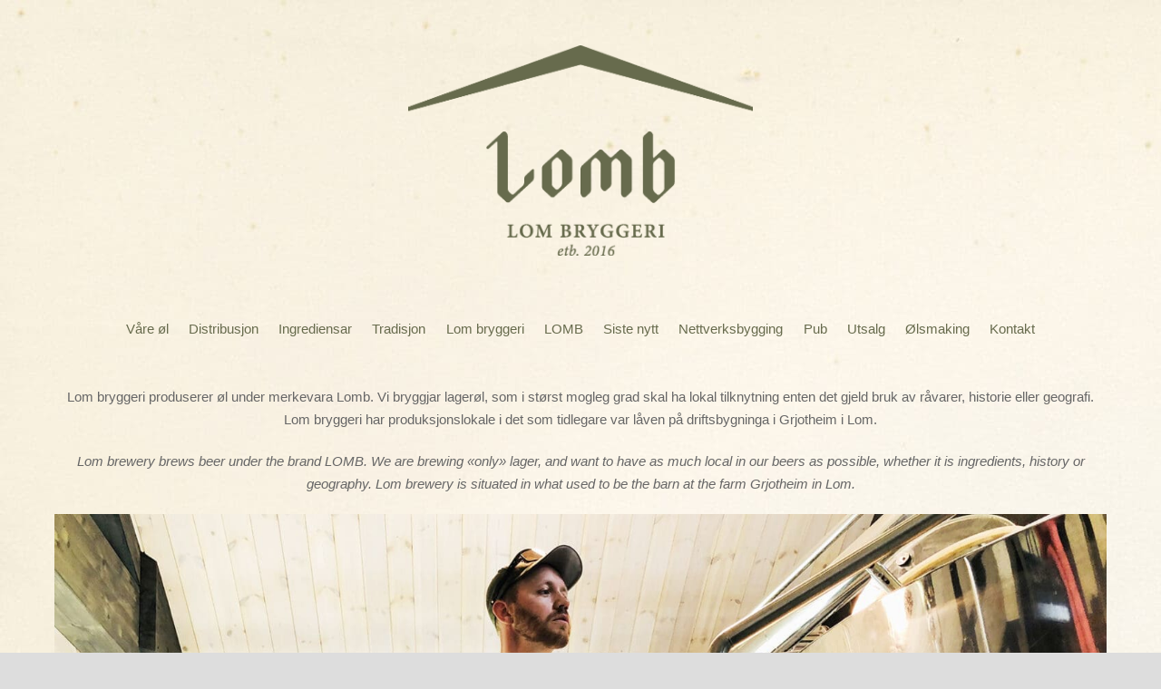

--- FILE ---
content_type: text/html; charset=UTF-8
request_url: https://lomb.no/
body_size: 16244
content:

<!DOCTYPE html>
<html lang="nb-NO">

<head>
		<meta charset="UTF-8" />
	<!-- wp_head -->
	<meta name='robots' content='index, follow, max-image-preview:large, max-snippet:-1, max-video-preview:-1' />

	<!-- This site is optimized with the Yoast SEO plugin v26.6 - https://yoast.com/wordpress/plugins/seo/ -->
	<title>Lom bryggeri</title>
	<meta name="description" content="Lom bryggeri bryggjar øl under merkevara Lomb med eit mest mogleg lokalt preg på ølsortane. Vi held til i det som før var driftsbygninga på Grjotheim gard." />
	<link rel="canonical" href="https://lomb.no/" />
	<meta property="og:locale" content="nb_NO" />
	<meta property="og:type" content="website" />
	<meta property="og:title" content="Lom bryggeri" />
	<meta property="og:description" content="Lom bryggeri bryggjar øl under merkevara Lomb med eit mest mogleg lokalt preg på ølsortane. Vi held til i det som før var driftsbygninga på Grjotheim gard." />
	<meta property="og:url" content="https://lomb.no/" />
	<meta property="og:site_name" content="Lom bryggeri" />
	<meta property="article:modified_time" content="2025-04-15T11:54:16+00:00" />
	<meta property="og:image" content="https://lomb.no/wp-content/uploads/2022/09/IMG_2032-jo-red.jpg" />
	<meta name="twitter:card" content="summary_large_image" />
	<script type="application/ld+json" class="yoast-schema-graph">{"@context":"https://schema.org","@graph":[{"@type":"WebPage","@id":"https://lomb.no/","url":"https://lomb.no/","name":"Lom bryggeri","isPartOf":{"@id":"https://lomb.no/#website"},"about":{"@id":"https://lomb.no/#organization"},"primaryImageOfPage":{"@id":"https://lomb.no/#primaryimage"},"image":{"@id":"https://lomb.no/#primaryimage"},"thumbnailUrl":"https://lomb.no/wp-content/uploads/2022/09/IMG_2032-jo-red.jpg","datePublished":"2016-03-13T14:38:34+00:00","dateModified":"2025-04-15T11:54:16+00:00","description":"Lom bryggeri bryggjar øl under merkevara Lomb med eit mest mogleg lokalt preg på ølsortane. Vi held til i det som før var driftsbygninga på Grjotheim gard.","breadcrumb":{"@id":"https://lomb.no/#breadcrumb"},"inLanguage":"nb-NO","potentialAction":[{"@type":"ReadAction","target":["https://lomb.no/"]}]},{"@type":"ImageObject","inLanguage":"nb-NO","@id":"https://lomb.no/#primaryimage","url":"https://lomb.no/wp-content/uploads/2022/09/IMG_2032-jo-red.jpg","contentUrl":"https://lomb.no/wp-content/uploads/2022/09/IMG_2032-jo-red.jpg","width":1701,"height":750},{"@type":"BreadcrumbList","@id":"https://lomb.no/#breadcrumb","itemListElement":[{"@type":"ListItem","position":1,"name":"Hjem"}]},{"@type":"WebSite","@id":"https://lomb.no/#website","url":"https://lomb.no/","name":"Lom bryggeri","description":"Tradisjonsbrygg frå Lom","publisher":{"@id":"https://lomb.no/#organization"},"potentialAction":[{"@type":"SearchAction","target":{"@type":"EntryPoint","urlTemplate":"https://lomb.no/?s={search_term_string}"},"query-input":{"@type":"PropertyValueSpecification","valueRequired":true,"valueName":"search_term_string"}}],"inLanguage":"nb-NO"},{"@type":"Organization","@id":"https://lomb.no/#organization","name":"Lom bryggeri","url":"https://lomb.no/","logo":{"@type":"ImageObject","inLanguage":"nb-NO","@id":"https://lomb.no/#/schema/logo/image/","url":"https://lomb.no/wp-content/uploads/2021/01/lombbryggeri_black.jpg","contentUrl":"https://lomb.no/wp-content/uploads/2021/01/lombbryggeri_black.jpg","width":1634,"height":1265,"caption":"Lom bryggeri"},"image":{"@id":"https://lomb.no/#/schema/logo/image/"}}]}</script>
	<!-- / Yoast SEO plugin. -->


<link rel='dns-prefetch' href='//fonts.googleapis.com' />
<link rel="alternate" type="application/rss+xml" title="Lom bryggeri &raquo; strøm" href="https://lomb.no/feed/" />
<link rel="alternate" type="application/rss+xml" title="Lom bryggeri &raquo; kommentarstrøm" href="https://lomb.no/comments/feed/" />
<link rel="alternate" title="oEmbed (JSON)" type="application/json+oembed" href="https://lomb.no/wp-json/oembed/1.0/embed?url=https%3A%2F%2Flomb.no%2F" />
<link rel="alternate" title="oEmbed (XML)" type="text/xml+oembed" href="https://lomb.no/wp-json/oembed/1.0/embed?url=https%3A%2F%2Flomb.no%2F&#038;format=xml" />
<style id='wp-img-auto-sizes-contain-inline-css' type='text/css'>
img:is([sizes=auto i],[sizes^="auto," i]){contain-intrinsic-size:3000px 1500px}
/*# sourceURL=wp-img-auto-sizes-contain-inline-css */
</style>
<link rel='stylesheet' id='themify-common-css' href='https://lomb.no/wp-content/themes/themify-ultra/themify/css/themify.common.min.css?ver=6.9' type='text/css' media='all' />
<meta name="themify-framework-css" content="themify-framework-css" id="themify-framework-css">
<meta name="builder-styles-css" content="builder-styles-css" id="builder-styles-css">
<style id='wp-emoji-styles-inline-css' type='text/css'>

	img.wp-smiley, img.emoji {
		display: inline !important;
		border: none !important;
		box-shadow: none !important;
		height: 1em !important;
		width: 1em !important;
		margin: 0 0.07em !important;
		vertical-align: -0.1em !important;
		background: none !important;
		padding: 0 !important;
	}
/*# sourceURL=wp-emoji-styles-inline-css */
</style>
<style id='wp-block-library-inline-css' type='text/css'>
:root{--wp-block-synced-color:#7a00df;--wp-block-synced-color--rgb:122,0,223;--wp-bound-block-color:var(--wp-block-synced-color);--wp-editor-canvas-background:#ddd;--wp-admin-theme-color:#007cba;--wp-admin-theme-color--rgb:0,124,186;--wp-admin-theme-color-darker-10:#006ba1;--wp-admin-theme-color-darker-10--rgb:0,107,160.5;--wp-admin-theme-color-darker-20:#005a87;--wp-admin-theme-color-darker-20--rgb:0,90,135;--wp-admin-border-width-focus:2px}@media (min-resolution:192dpi){:root{--wp-admin-border-width-focus:1.5px}}.wp-element-button{cursor:pointer}:root .has-very-light-gray-background-color{background-color:#eee}:root .has-very-dark-gray-background-color{background-color:#313131}:root .has-very-light-gray-color{color:#eee}:root .has-very-dark-gray-color{color:#313131}:root .has-vivid-green-cyan-to-vivid-cyan-blue-gradient-background{background:linear-gradient(135deg,#00d084,#0693e3)}:root .has-purple-crush-gradient-background{background:linear-gradient(135deg,#34e2e4,#4721fb 50%,#ab1dfe)}:root .has-hazy-dawn-gradient-background{background:linear-gradient(135deg,#faaca8,#dad0ec)}:root .has-subdued-olive-gradient-background{background:linear-gradient(135deg,#fafae1,#67a671)}:root .has-atomic-cream-gradient-background{background:linear-gradient(135deg,#fdd79a,#004a59)}:root .has-nightshade-gradient-background{background:linear-gradient(135deg,#330968,#31cdcf)}:root .has-midnight-gradient-background{background:linear-gradient(135deg,#020381,#2874fc)}:root{--wp--preset--font-size--normal:16px;--wp--preset--font-size--huge:42px}.has-regular-font-size{font-size:1em}.has-larger-font-size{font-size:2.625em}.has-normal-font-size{font-size:var(--wp--preset--font-size--normal)}.has-huge-font-size{font-size:var(--wp--preset--font-size--huge)}.has-text-align-center{text-align:center}.has-text-align-left{text-align:left}.has-text-align-right{text-align:right}.has-fit-text{white-space:nowrap!important}#end-resizable-editor-section{display:none}.aligncenter{clear:both}.items-justified-left{justify-content:flex-start}.items-justified-center{justify-content:center}.items-justified-right{justify-content:flex-end}.items-justified-space-between{justify-content:space-between}.screen-reader-text{border:0;clip-path:inset(50%);height:1px;margin:-1px;overflow:hidden;padding:0;position:absolute;width:1px;word-wrap:normal!important}.screen-reader-text:focus{background-color:#ddd;clip-path:none;color:#444;display:block;font-size:1em;height:auto;left:5px;line-height:normal;padding:15px 23px 14px;text-decoration:none;top:5px;width:auto;z-index:100000}html :where(.has-border-color){border-style:solid}html :where([style*=border-top-color]){border-top-style:solid}html :where([style*=border-right-color]){border-right-style:solid}html :where([style*=border-bottom-color]){border-bottom-style:solid}html :where([style*=border-left-color]){border-left-style:solid}html :where([style*=border-width]){border-style:solid}html :where([style*=border-top-width]){border-top-style:solid}html :where([style*=border-right-width]){border-right-style:solid}html :where([style*=border-bottom-width]){border-bottom-style:solid}html :where([style*=border-left-width]){border-left-style:solid}html :where(img[class*=wp-image-]){height:auto;max-width:100%}:where(figure){margin:0 0 1em}html :where(.is-position-sticky){--wp-admin--admin-bar--position-offset:var(--wp-admin--admin-bar--height,0px)}@media screen and (max-width:600px){html :where(.is-position-sticky){--wp-admin--admin-bar--position-offset:0px}}

/*# sourceURL=wp-block-library-inline-css */
</style><style id='global-styles-inline-css' type='text/css'>
:root{--wp--preset--aspect-ratio--square: 1;--wp--preset--aspect-ratio--4-3: 4/3;--wp--preset--aspect-ratio--3-4: 3/4;--wp--preset--aspect-ratio--3-2: 3/2;--wp--preset--aspect-ratio--2-3: 2/3;--wp--preset--aspect-ratio--16-9: 16/9;--wp--preset--aspect-ratio--9-16: 9/16;--wp--preset--color--black: #000000;--wp--preset--color--cyan-bluish-gray: #abb8c3;--wp--preset--color--white: #ffffff;--wp--preset--color--pale-pink: #f78da7;--wp--preset--color--vivid-red: #cf2e2e;--wp--preset--color--luminous-vivid-orange: #ff6900;--wp--preset--color--luminous-vivid-amber: #fcb900;--wp--preset--color--light-green-cyan: #7bdcb5;--wp--preset--color--vivid-green-cyan: #00d084;--wp--preset--color--pale-cyan-blue: #8ed1fc;--wp--preset--color--vivid-cyan-blue: #0693e3;--wp--preset--color--vivid-purple: #9b51e0;--wp--preset--gradient--vivid-cyan-blue-to-vivid-purple: linear-gradient(135deg,rgb(6,147,227) 0%,rgb(155,81,224) 100%);--wp--preset--gradient--light-green-cyan-to-vivid-green-cyan: linear-gradient(135deg,rgb(122,220,180) 0%,rgb(0,208,130) 100%);--wp--preset--gradient--luminous-vivid-amber-to-luminous-vivid-orange: linear-gradient(135deg,rgb(252,185,0) 0%,rgb(255,105,0) 100%);--wp--preset--gradient--luminous-vivid-orange-to-vivid-red: linear-gradient(135deg,rgb(255,105,0) 0%,rgb(207,46,46) 100%);--wp--preset--gradient--very-light-gray-to-cyan-bluish-gray: linear-gradient(135deg,rgb(238,238,238) 0%,rgb(169,184,195) 100%);--wp--preset--gradient--cool-to-warm-spectrum: linear-gradient(135deg,rgb(74,234,220) 0%,rgb(151,120,209) 20%,rgb(207,42,186) 40%,rgb(238,44,130) 60%,rgb(251,105,98) 80%,rgb(254,248,76) 100%);--wp--preset--gradient--blush-light-purple: linear-gradient(135deg,rgb(255,206,236) 0%,rgb(152,150,240) 100%);--wp--preset--gradient--blush-bordeaux: linear-gradient(135deg,rgb(254,205,165) 0%,rgb(254,45,45) 50%,rgb(107,0,62) 100%);--wp--preset--gradient--luminous-dusk: linear-gradient(135deg,rgb(255,203,112) 0%,rgb(199,81,192) 50%,rgb(65,88,208) 100%);--wp--preset--gradient--pale-ocean: linear-gradient(135deg,rgb(255,245,203) 0%,rgb(182,227,212) 50%,rgb(51,167,181) 100%);--wp--preset--gradient--electric-grass: linear-gradient(135deg,rgb(202,248,128) 0%,rgb(113,206,126) 100%);--wp--preset--gradient--midnight: linear-gradient(135deg,rgb(2,3,129) 0%,rgb(40,116,252) 100%);--wp--preset--font-size--small: 13px;--wp--preset--font-size--medium: 20px;--wp--preset--font-size--large: 36px;--wp--preset--font-size--x-large: 42px;--wp--preset--spacing--20: 0.44rem;--wp--preset--spacing--30: 0.67rem;--wp--preset--spacing--40: 1rem;--wp--preset--spacing--50: 1.5rem;--wp--preset--spacing--60: 2.25rem;--wp--preset--spacing--70: 3.38rem;--wp--preset--spacing--80: 5.06rem;--wp--preset--shadow--natural: 6px 6px 9px rgba(0, 0, 0, 0.2);--wp--preset--shadow--deep: 12px 12px 50px rgba(0, 0, 0, 0.4);--wp--preset--shadow--sharp: 6px 6px 0px rgba(0, 0, 0, 0.2);--wp--preset--shadow--outlined: 6px 6px 0px -3px rgb(255, 255, 255), 6px 6px rgb(0, 0, 0);--wp--preset--shadow--crisp: 6px 6px 0px rgb(0, 0, 0);}:where(.is-layout-flex){gap: 0.5em;}:where(.is-layout-grid){gap: 0.5em;}body .is-layout-flex{display: flex;}.is-layout-flex{flex-wrap: wrap;align-items: center;}.is-layout-flex > :is(*, div){margin: 0;}body .is-layout-grid{display: grid;}.is-layout-grid > :is(*, div){margin: 0;}:where(.wp-block-columns.is-layout-flex){gap: 2em;}:where(.wp-block-columns.is-layout-grid){gap: 2em;}:where(.wp-block-post-template.is-layout-flex){gap: 1.25em;}:where(.wp-block-post-template.is-layout-grid){gap: 1.25em;}.has-black-color{color: var(--wp--preset--color--black) !important;}.has-cyan-bluish-gray-color{color: var(--wp--preset--color--cyan-bluish-gray) !important;}.has-white-color{color: var(--wp--preset--color--white) !important;}.has-pale-pink-color{color: var(--wp--preset--color--pale-pink) !important;}.has-vivid-red-color{color: var(--wp--preset--color--vivid-red) !important;}.has-luminous-vivid-orange-color{color: var(--wp--preset--color--luminous-vivid-orange) !important;}.has-luminous-vivid-amber-color{color: var(--wp--preset--color--luminous-vivid-amber) !important;}.has-light-green-cyan-color{color: var(--wp--preset--color--light-green-cyan) !important;}.has-vivid-green-cyan-color{color: var(--wp--preset--color--vivid-green-cyan) !important;}.has-pale-cyan-blue-color{color: var(--wp--preset--color--pale-cyan-blue) !important;}.has-vivid-cyan-blue-color{color: var(--wp--preset--color--vivid-cyan-blue) !important;}.has-vivid-purple-color{color: var(--wp--preset--color--vivid-purple) !important;}.has-black-background-color{background-color: var(--wp--preset--color--black) !important;}.has-cyan-bluish-gray-background-color{background-color: var(--wp--preset--color--cyan-bluish-gray) !important;}.has-white-background-color{background-color: var(--wp--preset--color--white) !important;}.has-pale-pink-background-color{background-color: var(--wp--preset--color--pale-pink) !important;}.has-vivid-red-background-color{background-color: var(--wp--preset--color--vivid-red) !important;}.has-luminous-vivid-orange-background-color{background-color: var(--wp--preset--color--luminous-vivid-orange) !important;}.has-luminous-vivid-amber-background-color{background-color: var(--wp--preset--color--luminous-vivid-amber) !important;}.has-light-green-cyan-background-color{background-color: var(--wp--preset--color--light-green-cyan) !important;}.has-vivid-green-cyan-background-color{background-color: var(--wp--preset--color--vivid-green-cyan) !important;}.has-pale-cyan-blue-background-color{background-color: var(--wp--preset--color--pale-cyan-blue) !important;}.has-vivid-cyan-blue-background-color{background-color: var(--wp--preset--color--vivid-cyan-blue) !important;}.has-vivid-purple-background-color{background-color: var(--wp--preset--color--vivid-purple) !important;}.has-black-border-color{border-color: var(--wp--preset--color--black) !important;}.has-cyan-bluish-gray-border-color{border-color: var(--wp--preset--color--cyan-bluish-gray) !important;}.has-white-border-color{border-color: var(--wp--preset--color--white) !important;}.has-pale-pink-border-color{border-color: var(--wp--preset--color--pale-pink) !important;}.has-vivid-red-border-color{border-color: var(--wp--preset--color--vivid-red) !important;}.has-luminous-vivid-orange-border-color{border-color: var(--wp--preset--color--luminous-vivid-orange) !important;}.has-luminous-vivid-amber-border-color{border-color: var(--wp--preset--color--luminous-vivid-amber) !important;}.has-light-green-cyan-border-color{border-color: var(--wp--preset--color--light-green-cyan) !important;}.has-vivid-green-cyan-border-color{border-color: var(--wp--preset--color--vivid-green-cyan) !important;}.has-pale-cyan-blue-border-color{border-color: var(--wp--preset--color--pale-cyan-blue) !important;}.has-vivid-cyan-blue-border-color{border-color: var(--wp--preset--color--vivid-cyan-blue) !important;}.has-vivid-purple-border-color{border-color: var(--wp--preset--color--vivid-purple) !important;}.has-vivid-cyan-blue-to-vivid-purple-gradient-background{background: var(--wp--preset--gradient--vivid-cyan-blue-to-vivid-purple) !important;}.has-light-green-cyan-to-vivid-green-cyan-gradient-background{background: var(--wp--preset--gradient--light-green-cyan-to-vivid-green-cyan) !important;}.has-luminous-vivid-amber-to-luminous-vivid-orange-gradient-background{background: var(--wp--preset--gradient--luminous-vivid-amber-to-luminous-vivid-orange) !important;}.has-luminous-vivid-orange-to-vivid-red-gradient-background{background: var(--wp--preset--gradient--luminous-vivid-orange-to-vivid-red) !important;}.has-very-light-gray-to-cyan-bluish-gray-gradient-background{background: var(--wp--preset--gradient--very-light-gray-to-cyan-bluish-gray) !important;}.has-cool-to-warm-spectrum-gradient-background{background: var(--wp--preset--gradient--cool-to-warm-spectrum) !important;}.has-blush-light-purple-gradient-background{background: var(--wp--preset--gradient--blush-light-purple) !important;}.has-blush-bordeaux-gradient-background{background: var(--wp--preset--gradient--blush-bordeaux) !important;}.has-luminous-dusk-gradient-background{background: var(--wp--preset--gradient--luminous-dusk) !important;}.has-pale-ocean-gradient-background{background: var(--wp--preset--gradient--pale-ocean) !important;}.has-electric-grass-gradient-background{background: var(--wp--preset--gradient--electric-grass) !important;}.has-midnight-gradient-background{background: var(--wp--preset--gradient--midnight) !important;}.has-small-font-size{font-size: var(--wp--preset--font-size--small) !important;}.has-medium-font-size{font-size: var(--wp--preset--font-size--medium) !important;}.has-large-font-size{font-size: var(--wp--preset--font-size--large) !important;}.has-x-large-font-size{font-size: var(--wp--preset--font-size--x-large) !important;}
/*# sourceURL=global-styles-inline-css */
</style>

<style id='classic-theme-styles-inline-css' type='text/css'>
/*! This file is auto-generated */
.wp-block-button__link{color:#fff;background-color:#32373c;border-radius:9999px;box-shadow:none;text-decoration:none;padding:calc(.667em + 2px) calc(1.333em + 2px);font-size:1.125em}.wp-block-file__button{background:#32373c;color:#fff;text-decoration:none}
/*# sourceURL=/wp-includes/css/classic-themes.min.css */
</style>
<link rel='stylesheet' id='cff-css' href='https://lomb.no/wp-content/plugins/custom-facebook-feed-pro/assets/css/cff-style.min.css?ver=4.5.5' type='text/css' media='all' />
<link rel='stylesheet' id='parent-theme-css-css' href='https://lomb.no/wp-content/themes/themify-ultra/style.css?ver=6.9' type='text/css' media='all' />
<link rel='stylesheet' id='theme-style-css' href='https://lomb.no/wp-content/themes/themify-ultra/style.min.css?ver=1.0' type='text/css' media='all' />
<link rel='stylesheet' id='themify-media-queries-css' href='https://lomb.no/wp-content/themes/themify-ultra/media-queries.min.css?ver=1.0' type='text/css' media='all' />
<link rel='stylesheet' id='ultra-header-css' href='https://lomb.no/wp-content/themes/themify-ultra/styles/boxed-content.min.css?ver=6.9' type='text/css' media='all' />
<link rel='stylesheet' id='theme-style-child-css' href='https://lomb.no/wp-content/themes/lomb-themify-ultra/style.css?ver=1.0' type='text/css' media='all' />
<link rel='stylesheet' id='themify-builder-4871-generated-css' href='https://lomb.no/wp-content/uploads/themify-css/themify-builder-4871-generated.css?ver=1744718055' type='text/css' media='all' />
<link rel='stylesheet' id='themify-customize-css' href='https://lomb.no/wp-content/uploads/themify-customizer.css?ver=24.11.11.10.50.14' type='text/css' media='all' />
<link rel='stylesheet' id='themify-google-fonts-css' href='https://fonts.googleapis.com/css?family=Open+Sans%3A400italic%2C600italic%2C700italic%2C400%2C300%2C600%2C700&#038;subset=latin&#038;ver=6.9' type='text/css' media='all' />
<script type="text/javascript" src="https://lomb.no/wp-includes/js/jquery/jquery.min.js?ver=3.7.1" id="jquery-core-js"></script>
<script type="text/javascript" src="https://lomb.no/wp-includes/js/jquery/jquery-migrate.min.js?ver=3.4.1" id="jquery-migrate-js"></script>
<link rel="https://api.w.org/" href="https://lomb.no/wp-json/" /><link rel="alternate" title="JSON" type="application/json" href="https://lomb.no/wp-json/wp/v2/pages/4871" /><link rel="EditURI" type="application/rsd+xml" title="RSD" href="https://lomb.no/xmlrpc.php?rsd" />
<meta name="generator" content="WordPress 6.9" />
<link rel='shortlink' href='https://lomb.no/' />
<!-- Custom Facebook Feed JS vars -->
<script type="text/javascript">
var cffsiteurl = "https://lomb.no/wp-content/plugins";
var cffajaxurl = "https://lomb.no/wp-admin/admin-ajax.php";


var cfflinkhashtags = "true";
</script>
<!-- Stream WordPress user activity plugin v4.1.1 -->




<link href="https://lomb.no/wp-content/uploads/2021/03/lombbryggeri_medtak_black-1.jpg" rel="shortcut icon" /> 

	<script type="text/javascript">
		var tf_mobile_menu_trigger_point = 450;
	</script>
<meta name="viewport" content="width=device-width, initial-scale=1">

	<style>
	@-webkit-keyframes themifyAnimatedBG {
		0% { background-color: #33baab; }
100% { background-color: #e33b9e; }
50% { background-color: #4961d7; }
33.333333333333% { background-color: #2ea85c; }
25% { background-color: #2bb8ed; }
20% { background-color: #dd5135; }

	}
	@keyframes themifyAnimatedBG {
		0% { background-color: #33baab; }
100% { background-color: #e33b9e; }
50% { background-color: #4961d7; }
33.333333333333% { background-color: #2ea85c; }
25% { background-color: #2bb8ed; }
20% { background-color: #dd5135; }

	}
	.themify_builder_row.animated-bg {
		-webkit-animation: themifyAnimatedBG 30000ms infinite alternate;
		animation: themifyAnimatedBG 30000ms infinite alternate;
	}
	</style>
	
</head>

<body class="home wp-singular page-template-default page page-id-4871 wp-theme-themify-ultra wp-child-theme-lomb-themify-ultra themify-fw-4-1-1 themify-ultra-2-0-4 skin-default webkit not-ie full_width sidebar-none no-touch builder-parallax-scrolling-active ready-view boxed-content no-fixed-header footer-block  rss-off search-off footer-menu-navigation-off tile_enable filter-hover-none filter-all masonry-enabled">

<script type="text/javascript">
	function themifyMobileMenuTrigger(e) {
		if( document.body.clientWidth > 0 && document.body.clientWidth <= tf_mobile_menu_trigger_point ) {
			document.body.classList.add( 'mobile_menu_active' );
		} else {
			document.body.classList.remove( 'mobile_menu_active' );
		}
	}
	themifyMobileMenuTrigger();
	document.addEventListener( 'DOMContentLoaded', function () {
		jQuery( window ).on('tfsmartresize.tf_mobile_menu', themifyMobileMenuTrigger );
	}, false );
</script>

<div id="pagewrap" class="hfeed site">

			<div id="headerwrap"   >
                        			                                                    <div class="header-icons">
                                <a id="menu-icon" href="#mobile-menu"><span class="menu-icon-inner"></span></a>
                            </div>
                        
			<header id="header" class="pagewidth clearfix" itemscope="itemscope" itemtype="https://schema.org/WPHeader">

	            
	            <div class="header-bar">
		            						<div id="site-logo"><a href="https://lomb.no" title="Lom bryggeri"><img src="https://lomb.no/wp-content/uploads/2024/04/lombbryggeri_medtak__676b4d.png" alt="Lom bryggeri" title="Lom bryggeri" /></a></div>					
											<div id="site-description" class="site-description"><span>Tradisjonsbrygg frå Lom</span></div>									</div>
				<!-- /.header-bar -->

									<div id="mobile-menu" class="sidemenu sidemenu-off">

						<div class="navbar-wrapper clearfix">

															<div class="social-widget">
																												
																	</div>
								<!-- /.social-widget -->
							
							
							<nav id="main-nav-wrap" itemscope="itemscope" itemtype="https://schema.org/SiteNavigationElement">
																	<ul id="main-nav" class="main-nav menu-name-hovedmeny"><li id='menu-item-4926' class="menu-item menu-item-type-post_type menu-item-object-page menu-item-has-children has-sub-menu has-sub-menu" ><a  href="https://lomb.no/vart-ol/">Våre øl</a> 
<ul class="sub-menu">
<li id='menu-item-4957' class="menu-item menu-item-type-post_type menu-item-object-page" ><a  href="https://lomb.no/ljost/">LJOST</a> </li>
<li id='menu-item-6578' class="menu-item menu-item-type-post_type menu-item-object-page" ><a  href="https://lomb.no/mor-ase/">MOR ÅSE</a> </li>
<li id='menu-item-6110' class="menu-item menu-item-type-post_type menu-item-object-page" ><a  href="https://lomb.no/mjodurt/">MJØDURT</a> </li>
<li id='menu-item-6820' class="menu-item menu-item-type-post_type menu-item-object-page" ><a  href="https://lomb.no/skjaak/">SKJAAK</a> </li>
<li id='menu-item-6763' class="menu-item menu-item-type-post_type menu-item-object-page" ><a  href="https://lomb.no/skei/">SKEI</a> </li>
<li id='menu-item-8012' class="menu-item menu-item-type-post_type menu-item-object-page" ><a  href="https://lomb.no/8005-2/">KVEITE</a> </li>
<li id='menu-item-6884' class="menu-item menu-item-type-post_type menu-item-object-page" ><a  href="https://lomb.no/bjork/">BJØRK</a> </li>
<li id='menu-item-4940' class="menu-item menu-item-type-post_type menu-item-object-page" ><a  href="https://lomb.no/hogruta/">HØGRUTA</a> </li>
<li id='menu-item-6764' class="menu-item menu-item-type-post_type menu-item-object-page" ><a  href="https://lomb.no/vagle/">VAGLE</a> </li>
<li id='menu-item-6447' class="menu-item menu-item-type-post_type menu-item-object-page" ><a  href="https://lomb.no/dol/">DØL</a> </li>
<li id='menu-item-5651' class="menu-item menu-item-type-post_type menu-item-object-page" ><a  href="https://lomb.no/4-korn/">4-KORN</a> </li>
<li id='menu-item-4959' class="menu-item menu-item-type-post_type menu-item-object-page" ><a  href="https://lomb.no/eine/">EINE</a> </li>
<li id='menu-item-6092' class="menu-item menu-item-type-post_type menu-item-object-page" ><a  href="https://lomb.no/fjellkvann/">FJELLKVANN</a> </li>
<li id='menu-item-6248' class="menu-item menu-item-type-post_type menu-item-object-page" ><a  href="https://lomb.no/jo-gjende/">JO GJENDE</a> </li>
<li id='menu-item-6579' class="menu-item menu-item-type-post_type menu-item-object-page" ><a  href="https://lomb.no/peer-gynt/">PEER GYNT</a> </li>
<li id='menu-item-7166' class="menu-item menu-item-type-post_type menu-item-object-page" ><a  href="https://lomb.no/2469-2/">2469</a> </li>
<li id='menu-item-4958' class="menu-item menu-item-type-post_type menu-item-object-page" ><a  href="https://lomb.no/raudt/">RAUDT</a> </li>
<li id='menu-item-5511' class="menu-item menu-item-type-post_type menu-item-object-page" ><a  href="https://lomb.no/myrt/">MYRT</a> </li>
<li id='menu-item-5507' class="menu-item menu-item-type-post_type menu-item-object-page" ><a  href="https://lomb.no/vinternatt/">VINTERNATT</a> </li>
<li id='menu-item-5658' class="menu-item menu-item-type-post_type menu-item-object-page" ><a  href="https://lomb.no/fest/">FEST</a> </li>
<li id='menu-item-7644' class="menu-item menu-item-type-post_type menu-item-object-page" ><a  href="https://lomb.no/ljost-sterkol/">LJOST 6,5 %</a> </li>
<li id='menu-item-7643' class="menu-item menu-item-type-post_type menu-item-object-page" ><a  href="https://lomb.no/fest-sterk/">FEST 6,5 %</a> </li>
<li id='menu-item-7734' class="menu-item menu-item-type-post_type menu-item-object-page" ><a  href="https://lomb.no/vinternatt-65/">VINTERNATT 6,5%</a> </li>
<li id='menu-item-7685' class="menu-item menu-item-type-post_type menu-item-object-page" ><a  href="https://lomb.no/distribusjon-av-olet-vart/">Distribusjon av ølet vårt</a> </li>
</ul>
</li>
<li id='menu-item-7683' class="menu-item menu-item-type-post_type menu-item-object-page" ><a  href="https://lomb.no/distribusjon-av-olet-vart/">Distribusjon</a> </li>
<li id='menu-item-6010' class="menu-item menu-item-type-post_type menu-item-object-page" ><a  href="https://lomb.no/lokal-tilknytning/">Ingrediensar</a> </li>
<li id='menu-item-4924' class="menu-item menu-item-type-post_type menu-item-object-page" ><a  href="https://lomb.no/tradisjonar-med-brygging/">Tradisjon</a> </li>
<li id='menu-item-4927' class="menu-item menu-item-type-post_type menu-item-object-page" ><a  href="https://lomb.no/om-lom-bryggeri/">Lom bryggeri</a> </li>
<li id='menu-item-6606' class="menu-item menu-item-type-post_type menu-item-object-page" ><a  href="https://lomb.no/lomb/">LOMB</a> </li>
<li id='menu-item-6086' class="menu-item menu-item-type-custom menu-item-object-custom" ><a  href="https://lomb.no/category/nyheter">Siste nytt</a> </li>
<li id='menu-item-8088' class="menu-item menu-item-type-post_type menu-item-object-page" ><a  href="https://lomb.no/sosial-nettverksbygging/">Nettverksbygging</a> </li>
<li id='menu-item-7050' class="menu-item menu-item-type-post_type menu-item-object-page" ><a  href="https://lomb.no/bryggeripuben/">Pub</a> </li>
<li id='menu-item-6773' class="menu-item menu-item-type-post_type menu-item-object-page" ><a  href="https://lomb.no/bryggeriutsalg/">Utsalg</a> </li>
<li id='menu-item-6310' class="menu-item menu-item-type-post_type menu-item-object-page" ><a  href="https://lomb.no/olsmaking-og-historie/">Ølsmaking</a> </li>
<li id='menu-item-6631' class="menu-item menu-item-type-post_type menu-item-object-page" ><a  href="https://lomb.no/kontakt-2/">Kontakt</a> </li>
</ul>									<!-- /#main-nav -->
									
																		
															</nav>
							<!-- /#main-nav-wrap -->
							
						</div>

																				<!-- /header-widgets -->
						
						<a id="menu-icon-close" href="#"></a>
					</div>
					<!-- /#mobile-menu -->
				
				
				
				
			</header>
			<!-- /#header -->

	        
		</div>
		<!-- /#headerwrap -->
	
	<div id="body" class="clearfix">

		

<!-- layout-container -->
<div id="layout" class="pagewidth clearfix">

		<!-- content -->
	<div id="content" class="clearfix">
    	
		
							<div id="page-4871" class="type-page">

			<!-- page-title -->
						<!-- /page-title -->

			<div class="page-content entry-content">

				
				<script type="text/javascript">
                            if(!document.getElementById( "builder-styles" ) && document.getElementById( "builder-styles-css" ) ) document.getElementById( "builder-styles-css" ).insertAdjacentHTML( "beforebegin", "<link id='builder-styles' rel='stylesheet' href='https://lomb.no/wp-content/themes/themify-ultra/themify/themify-builder/css/themify-builder-style.min.css?ver=4.1.1' type='text/css' />" );
                        </script><div id="themify_builder_content-4871" data-postid="4871" class="themify_builder_content themify_builder_content-4871 themify_builder">

    
		<!-- module_row -->
		<div  class="themify_builder_row module_row clearfix repeat module_row_0 themify_builder_4871_row module_row_4871-0" data-id="24d5fbe">
						<div class="row_inner col_align_top" >
                                    <div  class="module_column tb-column col-full first tb_4871_column module_column_0 module_column_4871-0-0 repeat" data-id="48a8a31" >
                                                                <div class="tb-column-inner">
                            

<!-- module text -->
<div  id="text-4871-0-0-0" class="module module-text text-4871-0-0-0  repeat  " data-id="ebb060e">
    <!--insert-->
    
        <div class="" dir="auto">
<div class="" dir="auto">
<div class="x1iorvi4 x1pi30zi x1l90r2v x1swvt13" data-ad-comet-preview="message" data-ad-preview="message">
<div class="x78zum5 xdt5ytf xz62fqu x16ldp7u">
<div class="xu06os2 x1ok221b">
<div class="xdj266r x11i5rnm xat24cr x1mh8g0r x1vvkbs x126k92a">
<p style="text-align: center;">Lom bryggeri produserer øl under merkevara Lomb. Vi bryggjar lagerøl, som i størst mogleg grad skal ha lokal tilknytning enten det gjeld bruk av råvarer, historie eller geografi. Lom bryggeri har produksjonslokale i det som tidlegare var låven på driftsbygninga i Grjotheim i Lom.</p>
<p style="text-align: center;"><em>Lom brewery brews beer under the brand LOMB. We are brewing &laquo;only&raquo; lager, and want to have as much local in our beers as possible, whether it is ingredients, history or geography. Lom brewery is situated in what used to be the barn </em><em>at the farm Grjotheim in Lom.</em></p>
<p dir="auto" style="text-align: center;"><a href="https://lomb.no/wp-content/uploads/2022/09/IMG_2032-jo-red.jpg"><img fetchpriority="high" decoding="async" class="wp-image-7232 size-full aligncenter" src="https://lomb.no/wp-content/uploads/2022/09/IMG_2032-jo-red.jpg" alt="" width="1701" height="750" srcset="https://lomb.no/wp-content/uploads/2022/09/IMG_2032-jo-red.jpg 1701w, https://lomb.no/wp-content/uploads/2022/09/IMG_2032-jo-red-300x132.jpg 300w, https://lomb.no/wp-content/uploads/2022/09/IMG_2032-jo-red-1024x451.jpg 1024w, https://lomb.no/wp-content/uploads/2022/09/IMG_2032-jo-red-768x339.jpg 768w, https://lomb.no/wp-content/uploads/2022/09/IMG_2032-jo-red-1536x677.jpg 1536w" sizes="(max-width: 1701px) 100vw, 1701px" /></a></p>
<div class="x11i5rnm xat24cr x1mh8g0r x1vvkbs xtlvy1s x126k92a">
<div dir="auto" style="text-align: center;"><img decoding="async" class="alignnone wp-image-8140 size-full" src="https://lomb.no/wp-content/uploads/2024/06/FJELLSMAKEN.png" alt="" width="412" height="54" srcset="https://lomb.no/wp-content/uploads/2024/06/FJELLSMAKEN.png 412w, https://lomb.no/wp-content/uploads/2024/06/FJELLSMAKEN-300x39.png 300w" sizes="(max-width: 412px) 100vw, 412px" /><br />Lokalt brygg frå <span class="html-span xdj266r x11i5rnm xat24cr x1mh8g0r xexx8yu x4uap5 x18d9i69 xkhd6sd x1hl2dhg x16tdsg8 x1vvkbs"><a class="x1i10hfl xjbqb8w x1ejq31n xd10rxx x1sy0etr x17r0tee x972fbf xcfux6l x1qhh985 xm0m39n x9f619 x1ypdohk xt0psk2 xe8uvvx xdj266r x11i5rnm xat24cr x1mh8g0r xexx8yu x4uap5 x18d9i69 xkhd6sd x16tdsg8 x1hl2dhg xggy1nq x1a2a7pz x1sur9pj xkrqix3 x1fey0fg xo1l8bm" tabindex="0" role="link" href="https://www.facebook.com/lombryggeri?__cft__[0]=[base64]&#038;__tn__=-]K-R"><span class="xt0psk2">Lom bryggeri</span></a></span> er smakssetjar i ein fargerik og smakfull rett – som du som kan teste ut heime. <span class="html-span xdj266r x11i5rnm xat24cr x1mh8g0r xexx8yu x4uap5 x18d9i69 xkhd6sd x1hl2dhg x16tdsg8 x1vvkbs"><a class="x1i10hfl xjbqb8w x1ejq31n xd10rxx x1sy0etr x17r0tee x972fbf xcfux6l x1qhh985 xm0m39n x9f619 x1ypdohk xt0psk2 xe8uvvx xdj266r x11i5rnm xat24cr x1mh8g0r xexx8yu x4uap5 x18d9i69 xkhd6sd x16tdsg8 x1hl2dhg xggy1nq x1a2a7pz x1sur9pj xkrqix3 x1fey0fg xo1l8bm" tabindex="0" role="link" href="https://www.facebook.com/brimiarne?__cft__[0]=[base64]&#038;__tn__=-]K-R"><span class="xt0psk2">Arne Brimi</span></a></span> deler oppskrifta si med deg! Ja, for det er sjølvaste Arne som står bak grytene i vår nye mini-serie om matkulturen i Jotunheimen, som vi er stolte av å presentere! I Fjellsmaken får du innsikt i heile verdikjeda frå lokal jord til lokale bord. Programleiar<span class="html-span xdj266r x11i5rnm xat24cr x1mh8g0r xexx8yu x4uap5 x18d9i69 xkhd6sd x1hl2dhg x16tdsg8 x1vvkbs"><a class="x1i10hfl xjbqb8w x1ejq31n xd10rxx x1sy0etr x17r0tee x972fbf xcfux6l x1qhh985 xm0m39n x9f619 x1ypdohk xt0psk2 xe8uvvx xdj266r x11i5rnm xat24cr x1mh8g0r xexx8yu x4uap5 x18d9i69 xkhd6sd x16tdsg8 x1hl2dhg xggy1nq x1a2a7pz x1sur9pj xkrqix3 x1fey0fg xo1l8bm" tabindex="0" role="link" href="https://www.facebook.com/mwedum?__cft__[0]=[base64]&#038;__tn__=-]K-R"><span class="xt0psk2"> Mari Arnøygard Wedu</span></a></span>m i<span class="html-span xdj266r x11i5rnm xat24cr x1mh8g0r xexx8yu x4uap5 x18d9i69 xkhd6sd x1hl2dhg x16tdsg8 x1vvkbs"><a class="x1i10hfl xjbqb8w x1ejq31n xd10rxx x1sy0etr x17r0tee x972fbf xcfux6l x1qhh985 xm0m39n x9f619 x1ypdohk xt0psk2 xe8uvvx xdj266r x11i5rnm xat24cr x1mh8g0r xexx8yu x4uap5 x18d9i69 xkhd6sd x16tdsg8 x1hl2dhg xggy1nq x1a2a7pz x1sur9pj xkrqix3 x1fey0fg xo1l8bm" tabindex="0" role="link" href="https://www.facebook.com/profile.php?id=61552975944324&#038;__cft__[0]=[base64]&#038;__tn__=-]K-R"><span class="xt0psk2"> Visit Jotunheime</span></a></span>n er ute i felt for å lære mest mogleg om lokale råvarer, og tek desse med til meisterkokk Arne Brimi – som tilbereder ein rett der den enkelte råvara får spele hovudrolla. Vi vonar du vil vere med oss på ei lærerik og smakfull oppleving &#8211; i jakta på den ekte smaken av fjell; fjellsmaken. I denne episoda er vi på råvaresanking av humle og bygg frå Skjåk &#8211; og gir deg eit innblikk i korleis øl-produksjonen går føre seg på Lom bryggeri. Arne Brimi nyttar så det ferdige brygget som smaksetjar i ein fargerik rett basert på lokale grønsaker frå <span class="html-span xdj266r x11i5rnm xat24cr x1mh8g0r xexx8yu x4uap5 x18d9i69 xkhd6sd x1hl2dhg x16tdsg8 x1vvkbs"><a class="x1i10hfl xjbqb8w x1ejq31n xd10rxx x1sy0etr x17r0tee x972fbf xcfux6l x1qhh985 xm0m39n x9f619 x1ypdohk xt0psk2 xe8uvvx xdj266r x11i5rnm xat24cr x1mh8g0r xexx8yu x4uap5 x18d9i69 xkhd6sd x16tdsg8 x1hl2dhg xggy1nq x1a2a7pz x1sur9pj xkrqix3 x1fey0fg xo1l8bm" tabindex="0" role="link" href="https://www.facebook.com/aukrustnordgard?__cft__[0]=[base64]&#038;__tn__=-]K-R"><span class="xt0psk2">Aukrust Gard og Urteri</span></a></span>, og svineside frå Grjotheim gardsmat.</div>
</div>
<p dir="auto" style="text-align: center;"><div class="post-video"><iframe title="Fjellsmaken | Lom bryggeri" width="1165" height="655" src="https://www.youtube.com/embed/XAm8HaYlrYw?wmode=transparent&#038;fs=1si=FTbWxiP-Vkh2TUtU"  allow="accelerometer; autoplay; clipboard-write; encrypted-media; gyroscope; picture-in-picture; web-share" referrerpolicy="strict-origin-when-cross-origin" allowfullscreen></iframe></div>
<p dir="auto"> </p>
</div>
<div class="xdj266r x11i5rnm xat24cr x1mh8g0r x1vvkbs x126k92a">
<p style="text-align: center;"><a href="https://lomb.no/distribusjon-av-olet-vart/"><img loading="lazy" decoding="async" class="alignnone wp-image-7897 size-full aligncenter" src="https://lomb.no/wp-content/uploads/2023/08/tekst-heading-DISTRIBUSJON-OG-SALG.png" alt="" width="506" height="113" srcset="https://lomb.no/wp-content/uploads/2023/08/tekst-heading-DISTRIBUSJON-OG-SALG.png 506w, https://lomb.no/wp-content/uploads/2023/08/tekst-heading-DISTRIBUSJON-OG-SALG-300x67.png 300w" sizes="auto, (max-width: 506px) 100vw, 506px" /></a>Pr. i dag har Lom bryggeri distribusjon av mange av ølsortane våre via <a href="https://askoservering.no/sok/?q=lom%20bryggeri" target="_blank" rel="noopener">ASKO</a> og dei fleste sortane via nokre av <a href="https://www.godtlokalt.no/spesialgrossisten" target="_blank" rel="noopener">GODT LOKALT sine avdelingar</a> mellom anna <a href="https://www.godtlokalt.no/regioner/innlandet" target="_blank" rel="noopener">GODT LOKALT Spesialgrossisten innlandet.</a>  I tillegg har <a href="https://www.gudbrandsdalsmat.no/" target="_blank" rel="noopener">Gudbrandsdalsmat</a> inne fleire av sortane våre på lager. Vi leverer også til dei aller fleste <a href="https://www.gulating.net/vare-olutsalg/" target="_blank" rel="noopener">Gulatingbutikkane</a>. I tillegg til dette distribuerer vi direkte til ei rekkje butikkar og serveringsstader, fyrst og fremst på Austlandet.  COOP får våre produkt via GODT LOKALT eller ved direkte levering frå bryggeriet. Sjå våre produkt på <a href="https://www.lokalmat.no/produsenter/lom-bryggeri/" target="_blank" rel="noopener">lokalmat.no</a> Våre sterkølsortar er nå inne i <a href="https://www.vinmonopolet.no/search?q=Lom%20bryggeri%20as:relevance&#038;searchType=product" target="_blank" rel="noopener">TilleggsUtvalget til Vinmonopolet</a> og tilgjengeleg der. Vi har samarbeidsavtale med TINE og Gudbrandsdal frakt for forsending rundt omkring i heile landet. Vi arbeider kontinuerleg med utviding av sortiment tilgjengeleg via grossistledda både når det gjeld ølsortar og produkttypar. <a href="https://lomb.no/distribusjon-av-olet-vart/"><strong>DISTRIBUSJON OG SALG</strong></a><br /><a href="https://askoservering.no/sok/?q=lom%20bryggeri" target="_blank" rel="noopener"><img loading="lazy" decoding="async" class="alignnone wp-image-7900" src="https://lomb.no/wp-content/uploads/2023/08/asko_cmyk-stor-300x64.png" alt="" width="121" height="26" srcset="https://lomb.no/wp-content/uploads/2023/08/asko_cmyk-stor-300x64.png 300w, https://lomb.no/wp-content/uploads/2023/08/asko_cmyk-stor.png 568w" sizes="auto, (max-width: 121px) 100vw, 121px" /></a>   <a href="https://www.gudbrandsdalsmat.no/" target="_blank" rel="noopener"><img loading="lazy" decoding="async" class="alignnone wp-image-8049" src="https://lomb.no/wp-content/uploads/2024/04/gudbrandsdalsmat-300x36.jpg" alt="" width="217" height="26" srcset="https://lomb.no/wp-content/uploads/2024/04/gudbrandsdalsmat-300x36.jpg 300w, https://lomb.no/wp-content/uploads/2024/04/gudbrandsdalsmat-768x93.jpg 768w, https://lomb.no/wp-content/uploads/2024/04/gudbrandsdalsmat.jpg 864w" sizes="auto, (max-width: 217px) 100vw, 217px" /></a>   <a href="https://www.godtlokalt.no/spesialgrossisten" target="_blank" rel="noopener"><img loading="lazy" decoding="async" class="alignnone wp-image-7902 " src="https://lomb.no/wp-content/uploads/2023/08/spesialgrossisten-Godt-Lokalt-Logo_medium-ets-300x184.png" alt="" width="73" height="45" srcset="https://lomb.no/wp-content/uploads/2023/08/spesialgrossisten-Godt-Lokalt-Logo_medium-ets-300x184.png 300w, https://lomb.no/wp-content/uploads/2023/08/spesialgrossisten-Godt-Lokalt-Logo_medium-ets-768x471.png 768w, https://lomb.no/wp-content/uploads/2023/08/spesialgrossisten-Godt-Lokalt-Logo_medium-ets.png 960w" sizes="auto, (max-width: 73px) 100vw, 73px" /></a>    <img loading="lazy" decoding="async" class="alignnone wp-image-7909" src="https://lomb.no/wp-content/uploads/2023/08/Coop_Norge_logo.svg-300x85.png" alt="" width="109" height="31" srcset="https://lomb.no/wp-content/uploads/2023/08/Coop_Norge_logo.svg-300x85.png 300w, https://lomb.no/wp-content/uploads/2023/08/Coop_Norge_logo.svg-1024x291.png 1024w, https://lomb.no/wp-content/uploads/2023/08/Coop_Norge_logo.svg-768x218.png 768w, https://lomb.no/wp-content/uploads/2023/08/Coop_Norge_logo.svg.png 1263w" sizes="auto, (max-width: 109px) 100vw, 109px" />    <a href="https://www.gulating.net/vare-olutsalg/" target="_blank" rel="noopener"><img loading="lazy" decoding="async" class="alignnone wp-image-7911" src="https://lomb.no/wp-content/uploads/2023/08/gulating-logo-lfb-300x205.png" alt="" width="81" height="55" srcset="https://lomb.no/wp-content/uploads/2023/08/gulating-logo-lfb-300x205.png 300w, https://lomb.no/wp-content/uploads/2023/08/gulating-logo-lfb.png 350w" sizes="auto, (max-width: 81px) 100vw, 81px" /></a>   <a href="https://www.lokalmat.no/produsenter/lom-bryggeri/" target="_blank" rel="noopener"><img loading="lazy" decoding="async" class="alignnone wp-image-7913" src="https://lomb.no/wp-content/uploads/2023/08/lokalmat-logo-04231329-eb55-491f-9af9-25ee4c17f06f-300x123.png" alt="" width="112" height="46" srcset="https://lomb.no/wp-content/uploads/2023/08/lokalmat-logo-04231329-eb55-491f-9af9-25ee4c17f06f-300x123.png 300w, https://lomb.no/wp-content/uploads/2023/08/lokalmat-logo-04231329-eb55-491f-9af9-25ee4c17f06f-1024x419.png 1024w, https://lomb.no/wp-content/uploads/2023/08/lokalmat-logo-04231329-eb55-491f-9af9-25ee4c17f06f-768x314.png 768w, https://lomb.no/wp-content/uploads/2023/08/lokalmat-logo-04231329-eb55-491f-9af9-25ee4c17f06f-1536x628.png 1536w, https://lomb.no/wp-content/uploads/2023/08/lokalmat-logo-04231329-eb55-491f-9af9-25ee4c17f06f.png 1800w" sizes="auto, (max-width: 112px) 100vw, 112px" /></a></p>
<p dir="auto" style="text-align: center;"><span class="x193iq5w xeuugli x13faqbe x1vvkbs xlh3980 xvmahel x1n0sxbx x1lliihq x1s928wv xhkezso x1gmr53x x1cpjm7i x1fgarty x1943h6x xudqn12 x3x7a5m x6prxxf xvq8zen xo1l8bm xzsf02u x1yc453h" dir="auto"><img loading="lazy" decoding="async" class="alignnone wp-image-7992 size-full" src="https://lomb.no/wp-content/uploads/2023/11/humledyrking-tekst-heading-kopi-kopi.png" alt="" width="506" height="114" srcset="https://lomb.no/wp-content/uploads/2023/11/humledyrking-tekst-heading-kopi-kopi.png 506w, https://lomb.no/wp-content/uploads/2023/11/humledyrking-tekst-heading-kopi-kopi-300x68.png 300w" sizes="auto, (max-width: 506px) 100vw, 506px" /><br />Samarbeidsprosjektet om humledyrking vi har hatt med NIBIO er nå avslutta og rapporten er klar. Heilt frå starten av har vi vore opptekne av å bringe så mykje lokalt som mogleg inn i ølet vårt. Vi har funne fram til fleire urter og bær med tradisjonar i ølbrygging lokalt og tilsett dette til ølet. Dei tradisjonelle råvarene som bygg og humle har vi også arbeidd mykje med. Humlen er eigentleg eit lite typisk vekste i vår del av Europa. Ei humlestamme som vi har kjelder på har funnest i den same austvendte veggen i alle fall i 100 år har vi tilrettelagt for betre vekst. Vi har kultivert på opprinneleg område og fløtt røter både til andre uteområder og til drivhus. Når vi fekk tilgang til eit større drivhus i Lom som ikkje er i bruk, var det naturleg for oss å søkje bistand for å kunne oppnå eit best mogleg utbytte. Vi brukar nå lokal humle som aromahumle til våre mest lokale ølsortar DØL og SKJAAK.   <a href="https://lomb.no/samarbeidsprosjektet-med-nibio-avslutta/"><strong>Les meir om prosjektet her&#8230;</strong></a></span></p>
</div>
</div>
<p style="text-align: center;"><a href="https://lomb.no/vart-ol/"><img loading="lazy" decoding="async" class="aligncenter wp-image-7083" src="https://lomb.no/wp-content/uploads/2022/04/tekst-heading-OLSORTAR.png" alt="" width="400" height="72" srcset="https://lomb.no/wp-content/uploads/2022/04/tekst-heading-OLSORTAR.png 506w, https://lomb.no/wp-content/uploads/2022/04/tekst-heading-OLSORTAR-300x54.png 300w" sizes="auto, (max-width: 400px) 100vw, 400px" /></a>Lom bryggeri produsere øl under merkevara Lomb. Vi forsøker å få til eit mest mogleg lokalt preg på våre ølsortar både når det gjeld innhald, namn og profil. Vi produserer &laquo;berre&raquo; lagerøl av forskjellige variantar<strong>.<br /><a href="https://lomb.no/ljost/">SJÅ VÅRE ØLSORTAR</a></strong></p>
<p style="text-align: center;"><em>All our beers are lager,  fermented on low temperature unlike ale, which is fermented at a much higher temperature and much faster to brew. As far as possible, we use local ingredients. Herbs and berries are picked in the area. The malt in DØL and SKJAAK is made of malt of barley from Kummen in our nabours community Skjåk.  All of our beers contain relatively little amount of hop.</em><strong><a href="https://lomb.no/wp-content/uploads/2023/07/trykksak-oversikt-ol-engelsk-side-2.pdf" target="_blank" rel="noopener">Download overview all our kind of beer </a></strong><em><br /></em></p>
<p style="text-align: center;"><a href="https://lomb.no/siste-nytt/"><img loading="lazy" decoding="async" class="alignnone wp-image-7941 size-full" src="https://lomb.no/wp-content/uploads/2023/08/tekst-heading-SISTE-NYTT-2.png" alt="" width="506" height="105" srcset="https://lomb.no/wp-content/uploads/2023/08/tekst-heading-SISTE-NYTT-2.png 506w, https://lomb.no/wp-content/uploads/2023/08/tekst-heading-SISTE-NYTT-2-300x62.png 300w" sizes="auto, (max-width: 506px) 100vw, 506px" /></a><br /><a href="https://lomb.no/siste-nytt/"><img loading="lazy" decoding="async" class="alignnone wp-image-7942 size-full" src="https://lomb.no/wp-content/uploads/2023/08/Skjermbilde-2023-08-27-kl.-11.13.14.png" alt="" width="1998" height="1214" srcset="https://lomb.no/wp-content/uploads/2023/08/Skjermbilde-2023-08-27-kl.-11.13.14.png 1998w, https://lomb.no/wp-content/uploads/2023/08/Skjermbilde-2023-08-27-kl.-11.13.14-300x182.png 300w, https://lomb.no/wp-content/uploads/2023/08/Skjermbilde-2023-08-27-kl.-11.13.14-1024x622.png 1024w, https://lomb.no/wp-content/uploads/2023/08/Skjermbilde-2023-08-27-kl.-11.13.14-768x467.png 768w, https://lomb.no/wp-content/uploads/2023/08/Skjermbilde-2023-08-27-kl.-11.13.14-1536x933.png 1536w" sizes="auto, (max-width: 1998px) 100vw, 1998px" /></a><br />Sjå nyheitsarkivet vårt som vi forsøker å halde oppdatert.  <a href="https://lomb.no/siste-nytt/">SISTE NYTT</a></p>
</div>
</div>
</div>
</div>        </div>
<!-- /module text -->

                        </div>
                    		</div>
		                                </div>
                                <!-- /row_inner -->
                        </div>
                        <!-- /module_row -->
		
		<!-- module_row -->
		<div  class="themify_builder_row module_row clearfix fullcover module_row_1 themify_builder_4871_row module_row_4871-1" data-id="e93a522">
						<div class="row_inner col_align_top" >
                                    <div  class="module_column tb-column col-full first tb_4871_column module_column_0 module_column_4871-1-0" data-id="1fa112b" >
                                                                <div class="tb-column-inner">
                            

    <!-- module divider -->
    <div  id="divider-4871-1-0-0" class="module module-divider divider-4871-1-0-0 solid    " data-id="c1e3e76" style="border-color: rgba(0,0,0, 0.00);margin-top: 200px;margin-bottom: 100px;">
        <!--insert-->
            </div>
    <!-- /module divider -->

                        </div>
                    		</div>
		                                </div>
                                <!-- /row_inner -->
                        </div>
                        <!-- /module_row -->
		</div>

				
				
				<!-- comments -->
								<!-- /comments -->

			</div>
			<!-- /.post-content -->

			</div><!-- /.type-page -->
		
				
			</div>
	<!-- /content -->
    
	
	

</div>
<!-- /layout-container -->

			</div><!-- /body -->

							<div id="footerwrap"   >
										<footer id="footer" class="pagewidth clearfix" itemscope="itemscope" itemtype="https://schema.org/WPFooter">
						<div class="back-top clearfix "><div class="arrow-up"><a href="#header"></a></div></div>
						<div class="main-col first clearfix">
							<div class="footer-left-wrap first">
																	<div class="footer-logo-wrapper clearfix">
										<div id="footer-logo"><a href="https://lomb.no" title="Lom bryggeri"><span>Lom bryggeri</span></a></div>										<!-- /footer-logo -->
									</div>
															
															</div>
							
							<div class="footer-right-wrap">
								
															</div>
						</div>

																					<div class="section-col clearfix">
									<div class="footer-widgets-wrap">
																				<!-- /footer-widgets -->
									</div>
								</div>
								<div class="footer-text clearfix">
									<div class="footer-text-inner">
										<div class="two"><div>
Utviklet av <a href="http://visus.no">Visus</a> i samarbeid med <a href="https://dalom.no"><img style="with: 50px; height: 16px; vertical-align: middle;" src="https://dalom.no/wp-content/uploads/2015/02/daLom_logo_liggende_rund_boks_1.png" alt="daLom AS logo"></a>
</div></div>									</div>
								</div>
								<!-- /.footer-text -->
													
											</footer><!-- /#footer -->

					
				</div><!-- /#footerwrap -->
			
		</div><!-- /#pagewrap -->

		
		<!-- SCHEMA BEGIN --><script type="application/ld+json">[{"@context":"https:\/\/schema.org","@type":"WebPage","mainEntityOfPage":{"@type":"WebPage","@id":"https:\/\/lomb.no\/"},"headline":"lomb.no","datePublished":"2016-03-13T15:38:34+01:00","dateModified":"2016-03-13T15:38:34+01:00","description":"","commentCount":"0"}]</script><!-- /SCHEMA END -->		<!-- wp_footer -->
		<script type="speculationrules">
{"prefetch":[{"source":"document","where":{"and":[{"href_matches":"/*"},{"not":{"href_matches":["/wp-*.php","/wp-admin/*","/wp-content/uploads/*","/wp-content/*","/wp-content/plugins/*","/wp-content/themes/lomb-themify-ultra/*","/wp-content/themes/themify-ultra/*","/*\\?(.+)"]}},{"not":{"selector_matches":"a[rel~=\"nofollow\"]"}},{"not":{"selector_matches":".no-prefetch, .no-prefetch a"}}]},"eagerness":"conservative"}]}
</script>

			<script type="text/javascript">
				var _paq = _paq || [];
								_paq.push(['trackPageView']);
								(function () {
					var u = "https://analytics3.wpmudev.com/";
					_paq.push(['setTrackerUrl', u + 'track/']);
					_paq.push(['setSiteId', '14036']);
					var d   = document, g = d.createElement('script'), s = d.getElementsByTagName('script')[0];
					g.type  = 'text/javascript';
					g.async = true;
					g.defer = true;
					g.src   = 'https://analytics.wpmucdn.com/matomo.js';
					s.parentNode.insertBefore(g, s);
				})();
			</script>
			<!-- Matomo -->
<script>
  var _paq = window._paq = window._paq || [];
  /* tracker methods like "setCustomDimension" should be called before "trackPageView" */
  _paq.push(['trackPageView']);
  _paq.push(['enableLinkTracking']);
  (function() {
    var u="//matomo.dalom.no/";
    _paq.push(['setTrackerUrl', u+'matomo.php']);
    _paq.push(['setSiteId', '3']);
    var d=document, g=d.createElement('script'), s=d.getElementsByTagName('script')[0];
    g.async=true; g.src=u+'matomo.js'; s.parentNode.insertBefore(g,s);
  })();
</script>
<!-- End Matomo Code -->
<script type="text/javascript" id="themify-main-script-js-extra">
/* <![CDATA[ */
var themify_vars = {"version":"4.1.1","url":"https://lomb.no/wp-content/themes/themify-ultra/themify","map_key":null,"includesURL":"https://lomb.no/wp-includes/","isCached":"on","minify":{"css":{"themify-icons":1,"themify.framework":1,"lightbox":1,"themify-builder-style":1},"js":{"backstretch.themify-version":1,"bigvideo":1,"themify.dropdown":1,"themify-tiles":1,"themify.mega-menu":1,"themify.builder.script":1,"themify.scroll-highlight":1,"themify-youtube-bg":1,"themify.parallaxit":1,"themify.ticks":1}}};
var tbLocalScript = {"isAnimationActive":"1","isParallaxActive":"1","isParallaxScrollActive":"1","isStickyScrollActive":"1","animationInviewSelectors":[".module.wow",".module_row.wow",".builder-posts-wrap \u003E .post.wow"],"backgroundSlider":{"autoplay":5000},"animationOffset":"100","videoPoster":"https://lomb.no/wp-content/themes/themify-ultra/themify/themify-builder/img/blank.png","backgroundVideoLoop":"yes","builder_url":"https://lomb.no/wp-content/themes/themify-ultra/themify/themify-builder","framework_url":"https://lomb.no/wp-content/themes/themify-ultra/themify","version":"4.1.1","fullwidth_support":"1","fullwidth_container":"body","loadScrollHighlight":"1","addons":[],"breakpoints":{"tablet_landscape":[769,"1024"],"tablet":[681,"768"],"mobile":"480"},"ticks":{"tick":30,"ajaxurl":"https://lomb.no/wp-admin/admin-ajax.php","postID":4871}};
var themifyScript = {"lightbox":{"lightboxSelector":".themify_lightbox","lightboxOn":true,"lightboxContentImages":false,"lightboxContentImagesSelector":"","theme":"pp_default","social_tools":false,"allow_resize":true,"show_title":false,"overlay_gallery":false,"screenWidthNoLightbox":600,"deeplinking":false,"contentImagesAreas":"","gallerySelector":".gallery-icon \u003E a","lightboxGalleryOn":true},"lightboxContext":"body"};
var tbScrollHighlight = {"fixedHeaderSelector":"#headerwrap.fixed-header","speed":"900","navigation":"#main-nav, .module-menu .ui.nav","scrollOffset":"-5","scroll":"internal"};
//# sourceURL=themify-main-script-js-extra
/* ]]> */
</script>
<script type="text/javascript" defer="defer" src="https://lomb.no/wp-content/themes/themify-ultra/themify/js/main.min.js?ver=4.1.1" id="themify-main-script-js"></script>
<script type="text/javascript" id="cffscripts-js-extra">
/* <![CDATA[ */
var cffOptions = {"placeholder":"https://lomb.no/wp-content/plugins/custom-facebook-feed-pro/assets/img/placeholder.png","resized_url":"https://lomb.no/wp-content/uploads/sb-facebook-feed-images/","nonce":"f1b902d049"};
//# sourceURL=cffscripts-js-extra
/* ]]> */
</script>
<script type="text/javascript" src="https://lomb.no/wp-content/plugins/custom-facebook-feed-pro/assets/js/cff-scripts.min.js?ver=4.5.5" id="cffscripts-js"></script>
<script type="text/javascript" src="https://lomb.no/wp-includes/js/imagesloaded.min.js?ver=5.0.0" id="imagesloaded-js"></script>
<script type="text/javascript" defer="defer" src="https://lomb.no/wp-content/themes/themify-ultra/themify/js/themify.sidemenu.min.js?ver=1.0" id="slide-nav-js"></script>
<script type="text/javascript" id="theme-script-js-extra">
/* <![CDATA[ */
var themifyScript = {"themeURI":"https://lomb.no/wp-content/themes/themify-ultra","lightbox":{"lightboxSelector":".themify_lightbox","lightboxOn":true,"lightboxContentImages":false,"lightboxContentImagesSelector":"","theme":"pp_default","social_tools":false,"allow_resize":true,"show_title":false,"overlay_gallery":false,"screenWidthNoLightbox":600,"deeplinking":false,"contentImagesAreas":"","gallerySelector":".gallery-icon \u003E a","lightboxGalleryOn":true},"lightboxContext":"#pagewrap","fixedHeader":"","sticky_header":"","ajax_nonce":"6e3ecf7a8f","ajax_url":"https://lomb.no/wp-admin/admin-ajax.php","smallScreen":"760","resizeRefresh":"250","parallaxHeader":"1","loadingImg":"https://lomb.no/wp-content/themes/themify-ultra/images/loading.gif","maxPages":"0","currentPage":"1","pageLoaderEffect":"","autoInfinite":"auto","bufferPx":"50","infiniteURL":"0","scrollToNewOnLoad":"scroll","resetFilterOnLoad":"reset","fullPageScroll":"","shop_masonry":"no","tiledata":{"grids":{"post":{"1":["AAAA"],"2":["BBCC","BBCC"],"3":["DD.."],"4":[".EEF",".EEF"],"5":["DD..","BBCC","BBCC"],"6":[".EEF",".EEF","BBCC","BBCC"],"7":[".EEF",".EEF","DD.."],"8":[".EEF",".EEF","DD..","AAAA"],"9":[".EEF",".EEF","DD..","BBCC","BBCC"],"10":[".EEF",".EEF","DD..","MMNN","MMPP"],"11":[".EEF",".EEF","DD..","MMNN","MMPP","AAAA"],"12":[".EEF",".EEF","DD..","MMNN","MMPP","BBCC","BBCC"],"13":[".EEF",".EEF","DD..","MMNN","MMPP","LSRR","LSRR"]},"mobile":["AA",".."]},"default_grid":"post","small_screen_grid":"mobile","breakpoint":800,"padding":5,"full_width":false,"animate_init":false,"animate_resize":true,"animate_template":false},"responsiveBreakpoints":{"tablet_landscape":"1024","tablet":"768","mobile":"480"}};
//# sourceURL=theme-script-js-extra
/* ]]> */
</script>
<script type="text/javascript" defer="defer" src="https://lomb.no/wp-content/themes/themify-ultra/js/themify.script.min.js?ver=1.0" id="theme-script-js"></script>
<script type="text/javascript" src="https://lomb.no/wp-includes/js/comment-reply.min.js?ver=6.9" id="comment-reply-js" async="async" data-wp-strategy="async" fetchpriority="low"></script>
<script id="wp-emoji-settings" type="application/json">
{"baseUrl":"https://s.w.org/images/core/emoji/17.0.2/72x72/","ext":".png","svgUrl":"https://s.w.org/images/core/emoji/17.0.2/svg/","svgExt":".svg","source":{"concatemoji":"https://lomb.no/wp-includes/js/wp-emoji-release.min.js?ver=6.9"}}
</script>
<script type="module">
/* <![CDATA[ */
/*! This file is auto-generated */
const a=JSON.parse(document.getElementById("wp-emoji-settings").textContent),o=(window._wpemojiSettings=a,"wpEmojiSettingsSupports"),s=["flag","emoji"];function i(e){try{var t={supportTests:e,timestamp:(new Date).valueOf()};sessionStorage.setItem(o,JSON.stringify(t))}catch(e){}}function c(e,t,n){e.clearRect(0,0,e.canvas.width,e.canvas.height),e.fillText(t,0,0);t=new Uint32Array(e.getImageData(0,0,e.canvas.width,e.canvas.height).data);e.clearRect(0,0,e.canvas.width,e.canvas.height),e.fillText(n,0,0);const a=new Uint32Array(e.getImageData(0,0,e.canvas.width,e.canvas.height).data);return t.every((e,t)=>e===a[t])}function p(e,t){e.clearRect(0,0,e.canvas.width,e.canvas.height),e.fillText(t,0,0);var n=e.getImageData(16,16,1,1);for(let e=0;e<n.data.length;e++)if(0!==n.data[e])return!1;return!0}function u(e,t,n,a){switch(t){case"flag":return n(e,"\ud83c\udff3\ufe0f\u200d\u26a7\ufe0f","\ud83c\udff3\ufe0f\u200b\u26a7\ufe0f")?!1:!n(e,"\ud83c\udde8\ud83c\uddf6","\ud83c\udde8\u200b\ud83c\uddf6")&&!n(e,"\ud83c\udff4\udb40\udc67\udb40\udc62\udb40\udc65\udb40\udc6e\udb40\udc67\udb40\udc7f","\ud83c\udff4\u200b\udb40\udc67\u200b\udb40\udc62\u200b\udb40\udc65\u200b\udb40\udc6e\u200b\udb40\udc67\u200b\udb40\udc7f");case"emoji":return!a(e,"\ud83e\u1fac8")}return!1}function f(e,t,n,a){let r;const o=(r="undefined"!=typeof WorkerGlobalScope&&self instanceof WorkerGlobalScope?new OffscreenCanvas(300,150):document.createElement("canvas")).getContext("2d",{willReadFrequently:!0}),s=(o.textBaseline="top",o.font="600 32px Arial",{});return e.forEach(e=>{s[e]=t(o,e,n,a)}),s}function r(e){var t=document.createElement("script");t.src=e,t.defer=!0,document.head.appendChild(t)}a.supports={everything:!0,everythingExceptFlag:!0},new Promise(t=>{let n=function(){try{var e=JSON.parse(sessionStorage.getItem(o));if("object"==typeof e&&"number"==typeof e.timestamp&&(new Date).valueOf()<e.timestamp+604800&&"object"==typeof e.supportTests)return e.supportTests}catch(e){}return null}();if(!n){if("undefined"!=typeof Worker&&"undefined"!=typeof OffscreenCanvas&&"undefined"!=typeof URL&&URL.createObjectURL&&"undefined"!=typeof Blob)try{var e="postMessage("+f.toString()+"("+[JSON.stringify(s),u.toString(),c.toString(),p.toString()].join(",")+"));",a=new Blob([e],{type:"text/javascript"});const r=new Worker(URL.createObjectURL(a),{name:"wpTestEmojiSupports"});return void(r.onmessage=e=>{i(n=e.data),r.terminate(),t(n)})}catch(e){}i(n=f(s,u,c,p))}t(n)}).then(e=>{for(const n in e)a.supports[n]=e[n],a.supports.everything=a.supports.everything&&a.supports[n],"flag"!==n&&(a.supports.everythingExceptFlag=a.supports.everythingExceptFlag&&a.supports[n]);var t;a.supports.everythingExceptFlag=a.supports.everythingExceptFlag&&!a.supports.flag,a.supports.everything||((t=a.source||{}).concatemoji?r(t.concatemoji):t.wpemoji&&t.twemoji&&(r(t.twemoji),r(t.wpemoji)))});
//# sourceURL=https://lomb.no/wp-includes/js/wp-emoji-loader.min.js
/* ]]> */
</script>


	<script defer src="https://static.cloudflareinsights.com/beacon.min.js/vcd15cbe7772f49c399c6a5babf22c1241717689176015" integrity="sha512-ZpsOmlRQV6y907TI0dKBHq9Md29nnaEIPlkf84rnaERnq6zvWvPUqr2ft8M1aS28oN72PdrCzSjY4U6VaAw1EQ==" data-cf-beacon='{"version":"2024.11.0","token":"73e2c388a03c4d87a116c119ae5cb4ed","r":1,"server_timing":{"name":{"cfCacheStatus":true,"cfEdge":true,"cfExtPri":true,"cfL4":true,"cfOrigin":true,"cfSpeedBrain":true},"location_startswith":null}}' crossorigin="anonymous"></script>
</body>
</html>

--- FILE ---
content_type: text/css
request_url: https://lomb.no/wp-content/themes/lomb-themify-ultra/style.css?ver=1.0
body_size: 209
content:
/*
 * Theme Name:    Lomb (Themify Ultra)
 * Description:   Child theme of Themify Ultra theme by themify.me
 * Author:        daLom AS
 * Author URI:    http://dalom.no
 * Template:      themify-ultra
 * Version:       1.0
 * */


@import url("../themify-ultra/style.css");

/* write custom css below */

/**
 *
 * Ta bort standard rødfarge og erstatt med blåfarge
 *
 */
a {
  color: #0089bc;
}
a:hover {
  text-decoration: none;
}
input[type=reset], input[type=submit], button {
  background-color: #0089bc;
}
#main-nav a:hover {
  color: #0089bc;
}
#main-nav .current_page_item > a,
#main-nav .current-menu-item > a {
  color: #0089bc;
}
#main-nav ul a:hover,
#main-nav .mega-menu-posts a:hover {
  color: #0089bc;
}
.post-title a:hover {
  color: #0089bc;
}
/* post nav arrow */
.post-nav .arrow {
  color: #0089bc;
}
.post-nav a:hover span {
  color: #0089bc;
}
.commentlist .comment-reply-link:hover {
  background-color: #0089bc;
  color: #fff;
  border-color: #0089bc;
}
.project-date,
.project-client,
.project-services,
.project-view {
  color: #0089bc;
}
.footer-nav li:hover > a {
    color: #0089bc;
}
.footer-horizontal-left .back-top .arrow-up a,
.footer-horizontal-right .back-top .arrow-up a,
.footer-left-col .back-top .arrow-up a,
.footer-right-col .back-top .arrow-up a {
  background-color: #0089bc;
}
.loops-wrapper.list-post .post-date .month, .single .post-date .month {
    font-size: 20px;
    text-transform: uppercase;
    padding-top: 0;
    line-height: 100%;
    margin: 0;
}
.loops-wrapper.list-post .post-date, .single .post-content .post-date {
    padding: 7px;
}


--- FILE ---
content_type: text/css
request_url: https://lomb.no/wp-content/uploads/themify-css/themify-builder-4871-generated.css?ver=1744718055
body_size: -37
content:
.themify_builder_4871_row.module_row_0.module_row{background-repeat: repeat; background-attachment: scroll; background-position: center center; padding:0px; margin-top:10px; margin-bottom:20px; }
.themify_builder_4871_row.module_row_0.module_row>div.row_inner{background-repeat: repeat; background-attachment: scroll; background-position: center center; }
.module_row_0 .module_column_0.tb_4871_column.module_column{background-repeat: repeat; background-position: center center; padding:0px; margin:0px; }
.themify_builder .text-4871-0-0-0.module-text{background-repeat: repeat; background-position: left top; padding:0px; margin:0px; }
.themify_builder_4871_row.module_row_1.module_row{background-image: url("https://lomb.no/wp-content/uploads/2021/12/20170511-_OVE3273-til-nett2-1024x612-1.jpg"); background-repeat: no-repeat;background-size: cover; background-attachment: scroll; background-position: center center; padding:0px; }
.themify_builder_4871_row.module_row_1.module_row>div.row_inner{background-repeat: repeat; background-attachment: scroll; background-position: center center; }


--- FILE ---
content_type: text/css
request_url: https://lomb.no/wp-content/uploads/themify-customizer.css?ver=24.11.11.10.50.14
body_size: 1575
content:
/* Themify Customize Styling */
body {	background-image: url(https://lomb.no/wp-content/uploads/2023/03/fra-bok-1-31-2023-1-scaled.jpg);
	background-repeat: repeat;
	font-family:'Lucida Sans Unicode', 'Lucida Grande', sans-serif;	font-size:0.95em;
 
}
a {	
	color: #676b4d; 
}
a:hover {	
	color: #d1b786; 
}
#pagewrap {	background-image: none; 
}
#body {	background: none;
	background-color: rgba(255,255,255,-0.00);background-image: none; 
}
#content {	background-image: none; 
}
#sidebar {	background-image: none; 
}
h1 {	
	font-family:'Lucida Sans Unicode', 'Lucida Grande', sans-serif; 
}
h2 {	
	font-family:'Lucida Sans Unicode', 'Lucida Grande', sans-serif; 
}
h3 {	
	font-family:'Lucida Sans Unicode', 'Lucida Grande', sans-serif; 
}
h4 {	
	font-family:'Lucida Sans Unicode', 'Lucida Grande', sans-serif; 
}
h5 {	
	font-family:'Lucida Sans Unicode', 'Lucida Grande', sans-serif; 
}
h6 {	
	font-family:'Lucida Sans Unicode', 'Lucida Grande', sans-serif; 
}
textarea, input[type=text], input[type=password], input[type=search], input[type=email], input[type=url], input[type=number], input[type=tel], input[type=date], input[type=datetime], input[type=datetime-local], input[type=month], input[type=time], input[type=week] {	background-image: url(https://lomb.no/wp-content/uploads/2023/03/fra-bok-1-31-2023-1-scaled.jpg); 
}
textarea:focus, input[type=text]:focus, input[type=password]:focus, input[type=search]:focus, input[type=email]:focus, input[type=url]:focus, input[type=number]:focus, input[type=tel]:focus, input[type=date]:focus, input[type=datetime]:focus, input[type=datetime-local]:focus, input[type=month]:focus, input[type=time]:focus, input[type=week]:focus {	background-image: url(https://lomb.no/wp-content/uploads/2023/03/fra-bok-1-31-2023-1-scaled.jpg); 
}
input[type=reset], input[type=submit], button {	background-image: url(https://lomb.no/wp-content/uploads/2023/03/fra-bok-1-31-2023-1-scaled.jpg); 
}
.header-classic #headerwrap, #headerwrap {	background-image: none; 
}
#headerwrap {	
	border-top: none !important;
	border-right: none !important;
	border-bottom: none !important;
	border-left: none !important; 
}
#header {	
	background-size: cover;
	background-position: right top;
	font-family:'Lucida Sans Unicode', 'Lucida Grande', sans-serif; 
}
#headerwrap a {	
	color: #676b4d; 
}
#headerwrap a:hover {	
	color: #d1b786; 
}
#pagewrap #headerwrap.fixed-header, .transparent-header #pagewrap #headerwrap.fixed-header {	background-image: none; 
}
#headerwrap.fixed-header #header, #headerwrap.fixed-header #site-description {	
	font-family:'Lucida Sans Unicode', 'Lucida Grande', sans-serif; 
}
body:not(.mobile_menu_active) #headerwrap.fixed-header #header a {	
	color: #676b4d; 
}
body:not(.mobile_menu_active) #headerwrap.fixed-header #header a:hover {	
	color: #d1b786; 
}
body[class*="themify"] #site-logo a img {		width: 380px; 
}
#site-logo {		position:static;

	top: 0px;
	left: 80px; 
}
#site-description {	
	font-family:Arial, Helvetica, sans-serif;	font-size:1em;
	text-align:left;
	color: #000000;display: none;	position:relative;

	left: 400px; 
}
#main-nav {	
	background-color: transparent;
	background-size: cover; 
}
#main-nav a {	
	font-family:'Lucida Sans Unicode', 'Lucida Grande', sans-serif; 
}
#main-nav a, #main-nav > li > a, .transparent-header #main-nav a {	
	color: #676b4d; 
}
#main-nav-wrap #main-nav a:hover {	
	background-color: transparent; 
}
#main-nav-wrap #main-nav a:hover, #main-nav-wrap #main-nav > li > a:hover {	
	color: #d1b786; 
}
#main-nav-wrap #main-nav .current_page_item > a, #main-nav .current-menu-item > a, #main-nav > .current_page_item > a, #main-nav > .current-menu-item > a {	
	color: #d1b786; 
}
#main-nav-wrap #main-nav .current_page_item a:hover,  #main-nav .current-menu-item a:hover {	
	color: #676b4d; 
}
#main-nav-wrap #main-nav li:not(.themify-widget-menu) > ul, #main-nav .has-mega-sub-menu .mega-sub-menu, #main-nav .has-mega-column > .sub-menu {	background: none;
	background-color: rgba(255,255,255,0.39);background-image: url(https://lomb.no/wp-content/uploads/2023/03/fra-bok-1-31-2023-1-scaled.jpg); 
}
#main-nav li:not(.themify-widget-menu) > ul, #main-nav .has-mega-sub-menu .mega-sub-menu, #main-nav .has-mega-column > .sub-menu {	
	padding: 0px; 
}
#main-nav ul a, #main-nav .current_page_item ul a, #main-nav ul .current_page_item a, #main-nav .current-menu-item ul a, #main-nav ul .current-menu-item a, #main-nav .has-mega-column > .sub-menu a {	
	font-family:'Lucida Sans Unicode', 'Lucida Grande', sans-serif; 
}
#main-nav ul a, #main-nav .current_page_item ul a, #main-nav ul .current_page_item a, #main-nav .current-menu-item ul a, #main-nav ul .current-menu-item a, .fixed-header #main-nav ul a, #main-nav .has-mega-column > .sub-menu a {	
	color: #676b4d; 
}
#main-nav ul a:hover, #main-nav .current_page_item ul a:hover, #main-nav ul .current_page_item a:hover, #main-nav .current-menu-item ul a:hover, #main-nav ul .current-menu-item a:hover, .fixed-header #main-nav ul a:hover {	
	color: #d1b786; 
}
#main-nav ul a:hover, #main-nav .current_page_item ul a:hover, #main-nav ul .current_page_item a:hover, #main-nav .current-menu-item ul a:hover, #main-nav ul .current-menu-item a:hover {	background: none;
	background-color: #ffffff; 
}
.post {	
	padding: 0px;
	margin: 0px; 
}
.post-title {	
	font-family:Verdana, Geneva, sans-serif;	font-size:30px;
 
}
.single-post .entry-title {	
	font-family:Georgia, 'Times New Roman', Times, serif; 
}
.loops-wrapper.grid4 .post-title, .loops-wrapper.grid4 .post-title a {	
	font-family:'Lucida Sans Unicode', 'Lucida Grande', sans-serif; 
}
.loops-wrapper.grid3 .post-title, .loops-wrapper.grid3 .post-title a {	
	font-family:'Lucida Sans Unicode', 'Lucida Grande', sans-serif; 
}
.loops-wrapper.grid2 .post-title, .loops-wrapper.grid2 .post-title a {	
	font-family:'Lucida Sans Unicode', 'Lucida Grande', sans-serif; 
}
.loops-wrapper.list-thumb-image .post-title, .loops-wrapper.list-thumb-image .post-title a {	
	font-family:'Lucida Sans Unicode', 'Lucida Grande', sans-serif; 
}
.post-meta a {	
	color: #676b4d; 
}
.post-meta a:hover {	
	color: #676b4d; 
}
.post-date, .loops-wrapper.list-post .post .post-date, .single #pagewrap .post-content .post-date {	
	color: #676b4d;background: none;
	background-color: #000000;background-image: url(https://lomb.no/wp-content/uploads/2023/03/fra-bok-1-31-2023-1-scaled.jpg);
	background-position: center bottom; 
}
.post-date, .post .post-date .day,.post-date .month, .post .post-date .year, .loops-wrapper.list-post .post .post-date, .single #pagewrap .post-content .post-date, .single-post #pagewrap .post-date-inline .post-date .year {		font-size:30px;
 
}
.more-link {	
	color: #676b4d; 
}
.more-link:hover {	
	color: #d1b786; 
}
.page-title {	
	color: #676B4D;
	font-family:Tahoma, Geneva, sans-serif;	font-size:22px;
 
}
#sidebar, #sidebar-alt {	
	font-family:'Lucida Sans Unicode', 'Lucida Grande', sans-serif; 
}
#sidebar a, #sidebar-alt a {	
	color: #676b4d; 
}
#sidebar a:hover, #sidebar-alt a:hover {	
	color: #d1b786; 
}
#footerwrap {	
	background-color: transparent;
	border: none !important; 
}
#footer a {	
	color: #676b4d; 
}
#footer a:hover {	
	color: #d1b786; 
}
#footer-nav a {	
	color: #676b4d; 
}
#footer-nav a:hover, #footer-nav li:hover > a {	
	color: #d1b786; 
}
#footer-nav .current_page_item a, #footer-nav .current-menu-item a {	
	color: #d1b786; 
}
#footer-nav .current_page_item a:hover, #footer-nav .current-menu-item a:hover {	
	color: #676b4d; 
}
#footerwrap .back-top a:before {	
	color: #676b4d; 
}
@media screen and (max-width: 1024px) { /* Themify Customize Styling */
body[class*="themify"] #site-logo a img {		width: 380px; 
}
 }@media screen and (max-width: 768px) { /* Themify Customize Styling */
body[class*="themify"] #site-logo a img {		width: 380px; 
}
 }@media screen and (max-width: 480px) { /* Themify Customize Styling */
body[class*="themify"] #site-logo a img {		width: 380px; 
}
 }.mobile-menu-visible.header-slide-out .sidemenu-on, .mobile_menu_active.header-leftpane #headerwrap, .mobile_menu_active.header-rightpane #headerwrap, .mobile_menu_active #headerwrap .sidemenu-on { background-image: url(https://lomb.no/wp-content/uploads/2023/03/fra-bok-1-31-2023-1-scaled.jpg); }.mobile_menu_active #headerwrap .sidemenu-on nav li a { 
	font-family:'Lucida Sans Unicode', 'Lucida Grande', sans-serif;	font-size:15px;
 }.mobile_menu_active #headerwrap .sidemenu-on a, .mobile_menu_active #headerwrap #main-nav a, .mobile_menu_active #headerwrap #main-nav ul a { 
	color: #676b4d; }.mobile_menu_active #headerwrap .sidemenu-on a:hover, .mobile_menu_active #headerwrap #main-nav a:hover, .mobile_menu_active #headerwrap #main-nav ul a:hover { 
	color: #d1b786; }
/* Themify Custom CSS */
#headerwrap {
  background-color: transparent !important;
}
.more-link {
  border: 1px solid black;
border-radius: 6px;
padding: 3px;
box-shadow: 2px 2px 6px black;
}
div.lomb_tabs .tab-content {
  min-height: 410px;
}
.tab-nav li a {
  color: #333 !important;
}
.ui.module-tab.minimal .tab-content {
  padding: 1.3em;
box-shadow: 2px 2px 6px #333 !important;
}
div.lomb-map {
  box-shadow: 2px 2px 6px #333 !important;
}
.post-image img {
  box-shadow: 2px 2px 6px #333 !important;
}
.lomb-facebook-column {
  box-shadow: 2px 2px 6px #333 !important;
}
/*.loops-wrapper.grid3 .post {
  width: 32.7% !important;
}
*/
.back-top a::before {
  position: relative;
  left: -2px;
  content: url('/wp-content/uploads/2016/09/tak200x38.png');
  width: 300px;
  height: 100px;
}
.back-top a:hover::before {
  content: url('/wp-content/uploads/2016/12/tak_blue200x38.png');
}
#footer-logo a span {
  display: none;
}
#footer-logo {
  width: initial !important;
}
#footer-logo a:before {
  content: url('/wp-content/uploads/2016/09/lombbryggeri_black-lombrygeri_200x42.png');
}
.cff-likebox {
  margin-top: 0px;
}
.mobile_menu_active #site-logo {
    margin: 0px auto;
}
body.archive h1.page-title {
	display: none;
}

--- FILE ---
content_type: text/css
request_url: https://lomb.no/wp-content/themes/themify-ultra/themify/themify-builder/css/themify-builder-style.min.css?ver=4.1.1
body_size: 16927
content:
.module_column,.themify_builder .module_row,.themify_builder .module,.tb_module{box-sizing:border-box}.themify_builder_content{clear:both}.module-tab .tab-content .module_row,.module-slider .module_row,.module-accordion .accordion-content .module_row{visibility:visible !important}.themify_builder .wow{-webkit-animation-fill-mode:both;animation-fill-mode:both}.themify_builder .wow[data-parallax-element-speed]{-webkit-animation-fill-mode:backwards;animation-fill-mode:backwards}.wow .slideshow-wrap,.wow .slider{visibility:inherit !important}.themify_builder .direction-rtl{flex-flow:row-reverse wrap-reverse}.webkit .module_row{backface-visibility:hidden}div.module_column{margin-left:3.2%;margin-right:0;float:left;position:relative}.module_column.col6-1{width:14%}.module_column.col5-1{width:17.44%}.module_column.col4-1{width:22.6%}.module_column.col4-2,.module_column.col2-1{width:48.4%}.module_column.col4-3{width:74.2%}.module_column.col3-1{width:31.2%}.module_column.col3-2{width:65.6%}.rtl .module_column{float:right;margin-left:0;margin-right:3.2%}.rtl .module_column.col-full,.rtl .module_column.first{margin-right:0 !important;clear:right}.gutter-narrow>.module_column{margin-left:1.6%}.gutter-narrow>.col6-1{width:15.33%}.gutter-narrow>.col5-1{width:18.72%}.gutter-narrow>.col4-1{width:23.8%}.gutter-narrow>.col4-2,.gutter-narrow>.col2-1{width:49.2%}.gutter-narrow>.col4-3{width:74.539%}.gutter-narrow>.col3-1{width:32.266%}.gutter-narrow>.col3-2{width:66.05%}.rtl .gutter-narrow>.module_column{margin-left:0;margin-right:1.6%}.gutter-none>.module_column{margin-left:0;margin-right:0}.gutter-none>.col6-1{width:16.666%}.gutter-none>.col5-1{width:20%}.gutter-none>.col4-1{width:25%}.gutter-none>.col4-2,.gutter-none>.col2-1{width:50%}.gutter-none>.col4-3{width:75%}.gutter-none>.col3-1{width:33.333%}.gutter-none>.col3-2{width:66.666%}.gutter-narrow>.module_column.first,.module_column.col-full,.module_column.first{margin-left:0;clear:left}.ui.nav:after,.ui.tab .tab-nav:after,.ui.window .bar:after,.ui.module-callout:after,.row_inner:after,.ui:after,.module:after,.tab-nav:after,.clearfix:after{content:"";display:table;clear:both}.ui{position:relative}.ui,.ui>li,.ui.nav ul,.ui.module-tab .tab-nav{margin:0;padding:0;list-style:none}.ui.nav,.ui.module-tab .tab-nav,.ui.window .bar,.ui.module-callout{display:block}.module li:before,.module li:after{display:none}.ui.builder_button,.ui.nav li a,.ui.module-tab .tab-nav li a,.ui.window>div{padding:.625em 1.25em}.ui.builder_button.large,.ui.nav.large li a,.ui.module-tab.large .tab-nav li a{font-size:120%;padding:10px 20px}.ui.builder_button.small,.ui.nav.small li a,.ui.module-tab.small .tab-nav li a{font-size:70%;padding:5px 10px}.xlarge .ui.builder_button{padding:.935em 1.875em}.ui.rounded,.ui.builder_button.rounded:before,.ui.nav.rounded>li:first-child,.ui.nav.rounded.separate>li,.ui.nav.rounded.separate>li a:before,.ui.nav.rounded ul,.ui.nav.rounded ul>li:first-child,.ui.nav.rounded>li:first-child a,.ui.nav.rounded>li:first-child a:before,.ui.nav.rounded ul>li:first-child a:before,.ui.module-tab.vertical.rounded .tab-nav,.ui.module-tab.vertical.rounded .tab-nav li:first-child,.ui.module-tab.rounded .tab-nav li,.ui.window.rounded .bar:first-child,.ui.module-accordion.rounded li:first-child,.ui.module-accordion.rounded>li:first-child .accordion-title,.ui.module-accordion.rounded>li:first-child .accordion-title a:before,.ui.module-accordion.rounded.separate .accordion-title a:before,.ui.module-callout.rounded,.ui.module-callout.rounded:before,.ui.nav.rounded>li:first-child:before,.ui.nav.fullwidth.rounded:before,.ui.glossy.rounded .tab-nav>li a:before,.ui.nav.rounded.separate.vertical li:last-child:before,.ui.nav.rounded.vertical.separate>li:last-child a:before,.ui.module-tab.panel.rounded .tab-nav,.ui.module-tab.panel .tab-nav:before{border-top-left-radius:5px}.ui.rounded,.ui.builder_button.rounded:before,.ui.nav.vertical.rounded li:first-child,.ui.nav.rounded>li:last-child,.ui.nav.rounded.separate>li,.ui.nav.rounded.separate>li a:before,.ui.nav.rounded ul,.ui.nav.rounded ul>li:first-child,.ui.nav.rounded>li:last-child a:before,.ui.nav.rounded ul>li:first-child a:before,.ui.nav.rounded li:last-child a,.ui.module-tab.rounded .tab-nav li,.ui.window.rounded .bar:first-child,.ui.module-accordion.rounded li:first-child,.ui.module-accordion.rounded>li:first-child .accordion-title,.ui.module-accordion.rounded>li:first-child .accordion-title a:before,.ui.module-accordion.rounded.separate .accordion-title a:before,.ui.module-callout.rounded,.ui.module-callout.rounded:before,.ui.nav.rounded>li:last-child:before,.ui.nav.vertical.rounded>li:first-child:before,.ui.nav.fullwidth.rounded:before,.ui.glossy.rounded .tab-nav>li a:before,.ui.nav.rounded.separate.vertical li:last-child:before,.ui.nav.rounded li:last-child:before,.ui.nav.rounded.vertical li:first-child a:before,.ui.nav.rounded.vertical.separate>li:last-child a:before,.ui.module-tab.panel.rounded .tab-nav,.ui.module-tab.panel .tab-nav:before{border-top-right-radius:5px}.ui.rounded,.ui.nav.rounded>li:last-child,.ui.nav.rounded.separate>li,.ui.nav.rounded ul,.ui.nav.rounded ul>li:last-child,.ui.nav.rounded li:last-child a,.ui.window.rounded .bar:last-child,.ui.module-accordion.rounded li:last-child,.ui.module-accordion.rounded>li:last-child .accordion-title,.ui.module-accordion.separate.rounded li.current .accordion-content,.ui.module-accordion.rounded li:last-child .accordion-content,.ui.module-callout.rounded{border-bottom-right-radius:5px}.ui.rounded,.ui.nav.vertical.rounded li:last-child,.ui.nav.rounded>li:first-child,.ui.nav.rounded.separate>li,.ui.nav.rounded ul,.ui.nav.rounded ul>li:last-child,.ui.nav.rounded>li:first-child a,.ui.module-tab.vertical.rounded .tab-nav,.ui.module-tab.vertical.rounded .tab-nav li:last-child,.ui.window.rounded .bar:last-child,.ui.module-accordion.rounded li:last-child,.ui.module-accordion.rounded>li:last-child .accordion-title,.ui.module-accordion.separate.rounded li.current .accordion-content,.ui.module-accordion.rounded li:last-child .accordion-content,.ui.module-callout.rounded{border-bottom-left-radius:5px}.ui.nav.vertical.separate ul li:not(:first-child) a:before,.ui.tab.vertical .tab-nav li:not(:first-child) a:before,.ui.module-tab.panel.rounded .tab-content,.ui.module-tab.vertical li:last-child a:before{border-top-left-radius:0}.ui.nav.vertical.separate ul li:not(:first-child) a:before,.ui.tab.vertical .tab-nav li:not(:first-child) a:before,.ui.nav.fullwidth.rounded li:last-child a,.ui.nav.fullwidth.rounded li:last-child,.ui.nav.vertical.rounded li:last-child,.ui.module-tab.panel.rounded .tab-content,.ui.module-tab.vertical li:first-child a:before,.ui.module-tab.vertical li:last-child a:before{border-top-right-radius:0}.ui.nav.rounded.vertical>li:first-child,.ui.nav.rounded.vertical>li:first-child a,.ui.module-accordion.rounded>li:last-child.current .accordion-title,.ui.module-accordion.separate.rounded li.current .accordion-title{border-bottom-left-radius:0}.ui.nav.rounded.vertical>li:first-child,.ui.nav.rounded.vertical>li:first-child a,.ui.nav.fullwidth.rounded li:last-child a,.ui.nav.fullwidth.rounded li:last-child,.ui.module-accordion.rounded>li:last-child.current .accordion-title,.ui.module-accordion.separate.rounded li.current .accordion-title{border-bottom-right-radius:0}.ui.nav.rounded.vertical.separate>li:first-child,.ui.nav.rounded.vertical.separate>li:first-child a,.ui.nav.rounded.vertical.separate>li:last-child,.ui.nav.rounded.vertical.separate>li:last-child a,.ui.module-accordion.separate.rounded li,.ui.module-accordion.separate.rounded .accordion-title,.ui.module-tab.rounded .tab-content{border-radius:5px}.ui.nav.rounded>li:last-child a,.ui.nav.rounded.vertical>li:last-child:before,.ui.module-tab.rounded.vertical .tab-nav li,.ui.nav.rounded.vertical>li:last-child a:before{border-radius:0}.ui.embossed.module-pricing-table-header,.ui.embossed.module-pricing-table-button,.ui.embossed.module-tab.vertical .tab-nav,.ui.embossed.builder_button,.ui.embossed.nav,.ui.embossed.module-callout,.ui.embossed.separate>li,.ui.embossed.module-accordion .accordion-title,.ui.embossed.module-box-content,.ui.embossed.module-tab .tab-content,.ui.embossed.window .bar{box-shadow:inset 0 1px 0 rgba(255,255,255,.5),inset 0 -2px 0 rgba(0,0,0,.2),inset 0 -3px 0 rgba(255,255,255,.2),0 1px 0 rgba(0,0,0,.1)}.ui.embossed.separate{box-shadow:none}.ui.builder_button,.ui.nav,.ui .tab-nav>li{position:relative}.shadow.module-alert,.ui.shadow.module-tab.vertical .tab-nav,.ui.shadow.builder_button,.ui.shadow.nav,.ui.shadow.module-callout,.ui.shadow.separate>li,.ui.shadow.separate>li.current,.ui.shadow.module-accordion .accordion-title,.ui.shadow.module-accordion li.current .accordion-content,.ui.shadow.module-box-content,.ui.shadow.module-tab .tab-content,.ui.shadow.window .bar{box-shadow:0 1px 5px rgba(0,0,0,.2)}.ui.shadow>li.current,.ui.shadow .tab-nav li.current{box-shadow:inset 0 2px 3px rgba(0,0,0,.2),0 1px 3px rgba(0,0,0,.3)}.ui.shadow.separate,.ui.shadow>li.current{box-shadow:none}.ui.builder_button:active,.ui.nav li:active,.ui.module-tab .tab-nav li:active,.ui.pressed.separate>li,.ui.shadow.embossed.builder_button:active,.ui.shadow.embossed.nav li:active,.ui.shadow.embossed.module-tab .tab-nav li:active,.ui.shadow.embossed.pressed.separate>li,.ui.shadow.builder_button:active,.ui.shadow.nav li:active,.ui.shadow.module-tab .tab-nav li:active,.ui.shadow.pressed.separate>li{box-shadow:inset 0 1px 2px rgba(0,0,0,.35)}.embossed.module-alert,.ui.shadow.embossed.module-pricing-table-header,.ui.shadow.embossed.module-pricing-table-button,.ui.shadow.embossed.module-tab.vertical .tab-nav,.ui.shadow.embossed.builder_button,.ui.shadow.embossed.module-callout,.ui.shadow.embossed.separate>li,.ui.shadow.embossed.module-accordion .accordion-title,.ui.shadow.embossed.module-box-content,.ui.shadow.embossed.module-tab .tab-content,.ui.shadow.embossed.window .bar{box-shadow:inset 0 1px 0 rgba(255,255,255,.5),inset 0 -2px 0 rgba(0,0,0,.25),inset 0 -3px 0 rgba(255,255,255,.2),0 1px 0 rgba(0,0,0,.1),0 1px 3px rgba(0,0,0,.3)}.glossy.module-alert:before,.ui.glossy.module-pricing-table-header:before,.ui.glossy.module-pricing-table-button:before,.ui.glossy.builder_button:before,.ui.glossy.nav>li a:before,.ui.glossy.nav.fullwidth:before,.ui.glossy .tab-nav>li a:before,.ui.glossy.module-accordion .accordion-title a:before,.ui.glossy.module-box-content:before,.ui.glossy.module-callout:before{content:"";width:100%;height:50%;position:absolute;top:0;left:0;z-index:0;background:-webkit-linear-gradient(bottom,rgba(255,255,255,.2),rgba(255,255,255,.5));background:linear-gradient(to top,rgba(255,255,255,.2),rgba(255,255,255,.5))}.ui.nav.fullwidth>li:before,.ui.nav>li.current:before,.ui.glossy .tab-nav>li.current:before,.ui.nav.fullwidth.glossy a:before{background:0}.ui.nav.fullwidth.glossy:before{height:1em;top:auto;margin-top:0}.ui.glossy.module-box-content a,.ui.glossy.module-callout a{position:relative;z-index:1}.ui.module-tab.minimal .tab-nav{margin-left:0}.ui.module-tab.minimal .tab-content{border-width:1px 0 0;padding:1.3em 0 0;box-shadow:none !important;background:0}.ui.module-tab.minimal.vertical .tab-content{border-width:0 0 0 1px;padding:10px 0 0 20px}.ui.gradient>li,.ui.gradient.builder_button,.ui.gradient.nav,.ui.gradient.module-callout,.ui.gradient.separate>li,.ui.gradient.module-accordion .accordion-title,.ui.gradient.window .bar,.ui.gradient,.ui.gradient.nav ul,.ui.gradient.separate>li,.ui.gradient.module-tab .tab-nav li,.ui.gradient.vertical .tab-nav,.ui.gradient.window .bar,.ui.gradient.module-tab.panel .tab-nav,.ui.gradien.module-box,.ui.gradient.module-tab.panel .tab-nav:before{background-image:-webkit-gradient(linear,left top,left bottom,color-stop(0,rgba(255,255,255,.45)),color-stop(100%,rgba(255,255,255,0)));background-image:-webkit-linear-gradient(top,rgba(255,255,255,.45) 0,rgba(255,255,255,0) 100%);background-image:linear-gradient(to bottom,rgba(255,255,255,.45) 0,rgba(255,255,255,0) 100%)}.ui,.module_column .ui.nav li a,.ui.nav ul li a,.ui.module-tab .tab-nav li a{color:#555}.ui.transparent{color:inherit}.ui,.ui.nav,.ui.nav ul,.ui.separate>li,.ui.module-tab .tab-nav li,.ui.vertical .tab-nav,.ui.window .bar,.ui.module-tab.panel .tab-nav,.ui.module-accordion .accordion-title,.ui.module-callout{background-color:#f7f7f7}.ui,.ui.nav ul,.ui.nav li,.ui.module-tab .tab-nav li,.ui.module-tab .tab-content,.ui.window>div,.ui.module-tab.panel .tab-nav,.ui.module-accordion,.ui.module-accordion>li,.ui.module-callout{border-color:rgba(0,0,0,.1)}.ui .tab-content,.ui.window .content,.ui.module-accordion .accordion-content{background:#fff;color:#333}.ui .tab-content a,.ui.window .content a,.ui.module-accordion .accordion-content a{color:inherit}.ui.builder_button:hover,.ui.nav>li a:hover,.ui.module-accordion li:hover .accordion-title,.ui.module-tab .tab-nav li:hover{background:#e6e6e6}.ui.module-tab .tab-nav li.current:hover{background:#fff}.ui>li.current,.ui>li.current:hover,.ui .tab-nav li.current{background:#666;box-shadow:inset 0 2px 3px rgba(0,0,0,.2)}.ui>li.current>a,.ui .tab-nav li a{color:#fff}.ui.module-tab ul.tab-nav li{list-style:none;margin-left:0;padding:0}.ui.module-tab ul.tab-nav li.current a{color:#333;cursor:default}.ui.module-tab ul.tab-nav li.current{background:#fff;padding-bottom:1px;margin-bottom:-1px;box-shadow:none}.ui.module-tab.vertical .tab-nav>li.current{border-bottom-color:inherit;position:relative;padding-bottom:0;padding-right:1px;margin-bottom:0;margin-right:-1px;z-index:3;border-right-width:0}.ui.nav>li.current_page_item>a,.ui.nav>li.current_page_item:hover>a,.ui.nav>li.current-menu-item>a,.ui.nav>li.current-menu-item:hover>a{background:#e6e6e6}.ui.module-callout.transparent,.ui.module-callout .ui.builder_button.transparent{background:0;border:0;box-shadow:none}.themify_builder .ui.blue,.ui.blue.nav li a,.ui.blue.module-tab .tab-nav li a{color:#edf3ff}.ui.blue,.ui.blue.nav ul,.ui.blue.separate>li,.ui.blue.module-tab .tab-nav li,.ui.blue.vertical .tab-nav,.ui.blue.module-accordion .accordion-title,.ui.blue.window .bar,.ui.blue.module-tab.panel .tab-nav{background-color:#4d7de1}.ui.blue>li.current_page_item>a,.ui.blue>li.current_page_item:hover>a,.ui.blue>li.current-menu-item>a,.ui.blue>li.current-menu-item:hover>a,.ui.blue.builder_button:hover,.ui.blue.nav>li a:hover,.ui.blue.module-accordion li:hover .accordion-title,.ui.blue.module-tab .tab-nav li:hover{background:#6b9df9}.ui.blue>li.current,.ui.blue>li.current:hover,.ui.blue .tab-nav li.current{background:#214178}.themify_builder .ui.purple,.ui.purple.nav li a,.ui.purple.module-tab .tab-nav li a{color:#eeedff}.ui.purple,.ui.purple.nav ul,.ui.purple.separate>li,.ui.purple.module-tab .tab-nav li,.ui.purple.vertical .tab-nav,.ui.purple.module-accordion .accordion-title,.ui.purple.window .bar,.ui.purple.module-tab.panel .tab-nav{background-color:#7a6bf8}.ui.purple>li.current_page_item>a,.ui.purple>li.current_page_item:hover>a,.ui.purple>li.current-menu-item>a,.ui.purple>li.current-menu-item:hover>a,.ui.purple.builder_button:hover,.ui.purple.nav>li a:hover,.ui.purple.module-accordion li:hover .accordion-title,.ui.purple.module-tab .tab-nav li:hover{background:#9589ff}.ui.purple>li.current,.ui.purple>li.current:hover,.ui.purple .tab-nav li.current{background:#321396}.themify_builder .ui.red,.ui.red.nav li a,.ui.red.module-tab .tab-nav li a{color:#ffeeed}.ui.red,.ui.red.nav ul,.ui.red.separate>li,.ui.red.module-tab .tab-nav li,.ui.red.vertical .tab-nav,.ui.red.module-accordion .accordion-title,.ui.red.window .bar,.ui.red.module-tab.panel .tab-nav{background-color:#e8311f}.ui.red>li.current_page_item>a,.ui.red>li.current_page_item:hover>a,.ui.red>li.current-menu-item>a,.ui.red>li.current-menu-item:hover>a,.ui.red.builder_button:hover,.ui.red.nav>li a:hover,.ui.red.module-accordion li:hover .accordion-title,.ui.red.module-tab .tab-nav li:hover{background:#ff7568}.ui.red>li.current,.ui.red>li.current:hover,.ui.red .tab-nav li.current{background:#7a2023}.themify_builder .ui.green,.ui.green.nav li a,.ui.green.module-tab .tab-nav li a{color:#e9ffdb}.ui.green,.ui.green.nav ul,.ui.green.separate>li,.ui.green.module-tab .tab-nav li,.ui.green.vertical .tab-nav,.ui.green.module-accordion .accordion-title,.ui.green.window .bar,.ui.green.module-tab.panel .tab-nav{background-color:#4aab10}.ui.green>li.current_page_item>a,.ui.green>li.current_page_item:hover>a,.ui.green>li.current-menu-item>a,.ui.green>li.current-menu-item:hover>a,.ui.green.builder_button:hover,.ui.green.nav>li a:hover,.ui.green.module-accordion li:hover .accordion-title,.ui.green.module-tab .tab-nav li:hover{background:#6bbf2f}.ui.green>li.current,.ui.green>li.current:hover,.ui.green .tab-nav li.current{background:#2c5b09}.ui.green.module-tab.vertical .tab-nav>li.current{border-bottom-color:inherit}.themify_builder .ui.orange,.ui.orange.nav li a,.ui.orange.module-tab .tab-nav li a{color:#fff2ea}.ui.orange,.ui.orange.nav ul,.ui.orange.separate>li,.ui.orange.module-tab .tab-nav li,.ui.orange.vertical .tab-nav,.ui.orange.module-accordion .accordion-title,.ui.orange.window .bar,.ui.orange.module-tab.panel .tab-nav{background-color:#ff9600}.ui.orange>li.current_page_item>a,.ui.orange>li.current_page_item:hover>a,.ui.orange>li.current-menu-item>a,.ui.orange>li.current-menu-item:hover>a,.ui.orange.builder_button:hover,.ui.orange.nav>li a:hover,.ui.orange.module-accordion li:hover .accordion-title,.ui.orange.module-tab .tab-nav li:hover{background:#ffb651}.ui.orange>li.current,.ui.orange>li.current:hover,.ui.orange .tab-nav li.current{background:#a55000}.themify_builder .ui.brown,.ui.brown.nav li a,.ui.brown.module-tab .tab-nav li a{color:#ffeee0}.ui.brown,.ui.brown.nav ul,.ui.brown.separate>li,.ui.brown.module-tab .tab-nav li,.ui.brown.vertical .tab-nav,.ui.brown.module-accordion .accordion-title,.ui.brown.window .bar,.ui.brown.module-tab.panel .tab-nav{background-color:#a35004}.ui.brown>li.current_page_item>a,.ui.brown>li.current_page_item:hover>a,.ui.brown>li.current-menu-item>a,.ui.brown>li.current-menu-item:hover>a,.ui.brown.builder_button:hover,.ui.brown.nav>li a:hover,.ui.brown.module-accordion li:hover .accordion-title,.ui.brown.module-tab .tab-nav li:hover{background:#d68035}.ui.brown>li.current,.ui.brown>li.current:hover,.ui.brown .tab-nav li.current{background:#6b3100}.themify_builder .ui.gray,.ui.gray.nav li a,.ui.gray.module-tab .tab-nav li a,.themify_builder .ui.black,.ui.black.nav li a,.ui.black.module-tab .tab-nav li a{color:#eee}.ui.black,.ui.black.nav ul,.ui.black.separate>li,.ui.black.module-tab .tab-nav li,.ui.black.vertical .tab-nav,.ui.black.module-accordion .accordion-title,.ui.black.window .bar,.ui.black.module-tab.panel .tab-nav{background-color:#000}.ui.black>li.current_page_item>a,.ui.black>li.current_page_item:hover>a,.ui.black>li.current-menu-item>a,.ui.black>li.current-menu-item:hover>a,.ui.black.builder_button:hover,.ui.black.nav>li a:hover,.ui.black.module-accordion li:hover .accordion-title,.ui.black.module-tab .tab-nav li:hover{background:#595959}.ui.black>li.current,.ui.black>li.current:hover,.ui.black .tab-nav li.current{background:#101010}.ui.gray,.ui.gray.nav ul,.ui.gray.separate>li,.ui.gray.module-tab .tab-nav li,.ui.gray.vertical .tab-nav,.ui.gray.module-accordion .accordion-title,.ui.gray.window .bar,.ui.gray.module-tab.panel .tab-nav{background-color:#989797}.ui.gray>li.current_page_item>a,.ui.gray>li.current_page_item:hover>a,.ui.gray>li.current-menu-item>a,.ui.gray>li.current-menu-item:hover>a,.ui.gray.builder_button:hover,.ui.gray.nav>li a:hover,.ui.gray.module-accordion li:hover .accordion-title,.ui.gray.module-tab .tab-nav li:hover{background:#c9c9c9}.ui.gray>li.current,.ui.gray>li.current:hover,.ui.gray .tab-nav li.current{background:#636363}.themify_builder .ui.light-blue,.ui.light-blue.nav li a,.ui.light-blue.module-tab .tab-nav li a{color:#2a3e59}.ui.light-blue,.ui.light-blue.nav ul,.ui.light-blue.separate>li,.ui.light-blue.module-tab .tab-nav li,.ui.light-blue.vertical .tab-nav,.ui.light-blue.module-accordion .accordion-title,.ui.light-blue.window .bar,.ui.light-blue.module-tab.panel .tab-nav{background-color:#bdd9fd}.ui.light-blue>li.current_page_item>a,.ui.light-blue>li.current_page_item:hover>a,.ui.light-blue>li.current-menu-item>a,.ui.light-blue>li.current-menu-item:hover>a,.ui.light-blue.builder_button:hover,.ui.light-blue.nav>li a:hover,.ui.light-blue.module-accordion li:hover .accordion-title,.ui.light-blue.module-tab .tab-nav li:hover{background:#d3e7ff}.ui.light-blue>li.current,.ui.light-blue>li.current:hover,.ui.light-blue .tab-nav li.current{background:#7e98b5}.themify_builder .ui.light-purple,.ui.light-purple.nav li a,.ui.light-purple.module-tab .tab-nav li a{color:#39355b}.ui.light-purple,.ui.light-purple.nav ul,.ui.light-purple.separate>li,.ui.light-purple.module-tab .tab-nav li,.ui.light-purple.vertical .tab-nav,.ui.light-purple.module-accordion .accordion-title,.ui.light-purple.window .bar,.ui.light-purple.module-tab.panel .tab-nav{background-color:#c1bafd}.ui.light-purple>li.current_page_item>a,.ui.light-purple>li.current_page_item:hover>a,.ui.light-purple>li.current-menu-item>a,.ui.light-purple>li.current-menu-item:hover>a,.ui.light-purple.builder_button:hover,.ui.light-purple.nav>li a:hover,.ui.light-purple.module-accordion li:hover .accordion-title,.ui.light-purple.module-tab .tab-nav li:hover{background:#d3ceff}.ui.light-purple>li.current,.ui.light-purple>li.current:hover,.ui.light-purple .tab-nav li.current{background:#6c678c}.themify_builder .ui.light-green,.ui.light-green.nav li a,.ui.light-green.module-tab .tab-nav li a{color:#293807}.ui.light-green,.ui.light-green.nav ul,.ui.light-green.separate>li,.ui.light-green.module-tab .tab-nav li,.ui.light-green.vertical .tab-nav,.ui.light-green.module-accordion .accordion-title,.ui.light-green.window .bar,.ui.light-green.module-tab.panel .tab-nav{background-color:#9bd611}.ui.light-green>li.current_page_item>a,.ui.light-green>li.current_page_item:hover>a,.ui.light-green>li.current-menu-item>a,.ui.light-green>li.current-menu-item:hover>a,.ui.light-green.builder_button:hover,.ui.light-green.nav>li a:hover,.ui.light-green.module-accordion li:hover .accordion-title,.ui.light-green.module-tab .tab-nav li:hover{background:#c1ed53}.ui.light-green>li.current,.ui.light-green>li.current:hover,.ui.light-green .tab-nav li.current{background:#6d9900}.themify_builder .ui.pink,.ui.pink.nav li a,.ui.pink.module-tab .tab-nav li a{color:#441e32}.ui.light-blue>.current>a,.ui.light-green>.current>a,.ui.light-purple>.current>a,.ui.yellow>.current>a,.ui.pink>.current>a{color:#FFF}.ui.pink,.ui.pink.nav ul,.ui.pink.separate>li,.ui.pink.module-tab .tab-nav li,.ui.pink.vertical .tab-nav,.ui.pink.module-accordion .accordion-title,.ui.pink.window .bar,.ui.pink.module-tab.panel .tab-nav{background-color:#feb4e4}.ui.pink>li.current_page_item>a,.ui.pink>li.current_page_item:hover>a,.ui.pink>li.current-menu-item>a,.ui.pink>li.current-menu-item:hover>a,.ui.pink.builder_button:hover,.ui.pink.nav>li a:hover,.ui.pink.module-accordion li:hover .accordion-title,.ui.pink.module-tab .tab-nav li:hover{background:#ffd1ee}.ui.pink>li.current,.ui.pink>li.current:hover,.ui.pink .tab-nav li.current{background:#db6fa8}.themify_builder .ui.yellow,.ui.yellow.nav li a,.ui.yellow.module-tab .tab-nav li a{color:#594718}.ui.yellow,.ui.yellow.nav ul,.ui.yellow.separate>li,.ui.yellow.module-tab .tab-nav li,.ui.yellow.vertical .tab-nav,.ui.yellow.module-accordion .accordion-title,.ui.yellow.window .bar,.ui.yellow.module-tab.panel .tab-nav{background-color:#fff06c}.ui.yellow>li.current_page_item>a,.ui.yellow>li.current_page_item:hover>a,.ui.yellow>li.current-menu-item>a,.ui.yellow>li.current-menu-item:hover>a,.ui.yellow.builder_button:hover,.ui.yellow.nav>li a:hover,.ui.yellow.module-accordion li:hover .accordion-title,.ui.yellow.module-tab .tab-nav li:hover{background:#fff4b2}.ui.yellow>li.current,.ui.yellow>li.current:hover,.ui.yellow .tab-nav li.current{background:#b29e1c}.ui.transparent{background:transparent}.ui.builder_button,.ui.nav li>a,.ui.module-tab .tab-nav>li>a{display:inline-block;text-decoration:none;line-height:130%;box-shadow:none}.ui.builder_button:hover,.ui.nav li>a:hover,.ui.module-tab .tab-nav>li>a:hover{text-decoration:none}.ui.builder_button,.ui.nav,.ui.nav ul,.ui.nav.separate>li,.ui.module-tab .tab-nav>li,.ui.module-tab .tab-content,.ui.module-tab.panel .tab-nav,.ui.module-accordion,.ui.module-accordion>li,.ui.module-callout{border-style:solid;border-width:1px}.ui.nav{display:inline-block;margin-left:0 !important}.ui.nav li{display:inline-block;margin-right:-.3em;position:relative}.ui.nav li:last-child{margin-right:0}.ui.nav ul{display:none;position:absolute;top:100%;left:0;z-index:999;margin-left:-1px}.ui.nav ul ul{left:100%;top:0}.ui.nav ul,.ui.nav ul>li{width:180px;margin:0}.ui.nav ul>li>a,.ui.nav ul>li>a:hover,.ui.nav li:hover>ul{display:block}.ui.nav>li+li{border-left-width:1px;border-left-style:solid}.ui.nav.vertical>li+li{border-top-width:1px;border-top-style:solid;border-color:inherit}.ui.nav.vertical{width:180px;max-width:100%}.ui.nav.vertical>li{float:none;border:0;width:100%;clear:both}.ui.nav.vertical>li,.ui.nav.vertical>li a{display:block}.ui.nav.vertical ul{left:100%;top:0}.ui.nav.separate{border:0;background:0}.ui.nav.separate li{margin-right:5px}.ui.nav.separate.vertical li{margin-right:0;margin-bottom:5px}.ui.nav.separate.vertical ul li{margin-bottom:0}.ui.nav.fullwidth{display:block}.ui.nav.fullwidth>li,.ui.window>.nav>li{border:0;border-right-width:1px;border-right-style:solid;border-color:inherit}.ui.module-tab{position:relative;background:0}.ui.module-tab .tab-nav{display:block;padding-left:5px;margin:0 !important}.ui.module-tab,.ui.module-tab .tab-nav>li a{display:block;outline:0}.ui.module-tab .tab-nav>li{display:inline-block;margin-right:2px;margin-bottom:1px;border-bottom-width:0}.ui.module-tab .tab-content{margin-top:-1px;padding:1.3em;clear:both;overflow:hidden;display:block}.ui.module-tab .tab-content[aria-hidden="true"]{visibility:hidden;opacity:0;clip:rect(0,0,0,0);position:absolute !important;top:-9999em;left:-9999em}.rtl .ui.module-tab .tab-content[aria-hidden="true"]{left:auto;right:-9999em}.ui.module-tab .tab-content.active{display:block}.ui.module-tab.vertical .tab-nav{position:absolute;top:10px;left:0;width:160px;padding-left:0}.ui.module-tab.vertical .tab-nav li{display:block;background:0;margin:-1px -1px 0 0;border-bottom-width:1px;border-bottom-style:solid}.ui.module-tab.vertical .module-title+.tab-nav{top:55px}.ui.module-tab.vertical .tab-content{position:relative;margin-left:160px;min-height:200px;z-index:2}.ui.module-tab.panel .tab-nav{padding-top:5px;border-bottom:0;position:relative;box-shadow:inset 0 -3px 3px rgba(0,0,0,.1)}.ui.module-tab.panel .tab-nav:before{content:"";width:100%;height:100%;position:absolute;top:0;left:0;background:rgba(0,0,0,.1)}.tab-nav-current-active{display:none}.responsive-tab-style .tab-nav-current-active{display:inline-block;cursor:pointer}.responsive-tab-style.module.module-tab .tab-nav-current-active:before{content:'\e68e';font-family:themify;font-size:15px;margin-right:8px;line-height:1.75em}.ui.module-tab.panel.responsive-tab-style .tab-nav:before{display:none}.responsive-tab-style.module.module-tab .tab-nav-current-active.clicked+ul{opacity:1;visibility:visible;top:40px}.responsive-tab-style.module.module-tab .tab-nav{position:absolute;background-color:#fff;margin:0;padding:5px 0;top:100%;left:0;visibility:hidden;opacity:0;transition:opacity 250ms linear;z-index:11;list-style:none;text-align:left;border-radius:2px;box-shadow:0 0 1px 0 rgba(0,0,0,.4),0 3px 10px rgba(0,0,0,.2);min-width:140px;max-height:170px;overflow-y:auto;box-sizing:border-box}.responsive-tab-style.module.module-tab .tab-nav.center-align{left:50%;transform:translateX(-50%);text-align:center}.responsive-tab-style.module.module-tab .tab-nav.right-align{left:auto;right:0;text-align:right}.responsive-tab-style.module.module-tab .tab-nav li{margin:0;padding:0;display:block;border:0;font-weight:normal;color:inherit;overflow:hidden}.responsive-tab-style.module.module-tab .tab-nav li a{font-size:13px;line-height:normal;padding:4px 10px 4px 15px;width:141px;box-sizing:border-box;transition:color .3s linear;outline:0;text-decoration:none;border:0;box-shadow:none;display:block}.ui.window .bar,.ui.window .content{display:block;cursor:default;position:relative}.ui.window{border-width:1px;border-style:solid}.ui.window .bar{display:block;box-shadow:none}.ui.window .bar+.bar,.ui.window .bar+.content,.ui.window .content+.bar{border-top-width:1px;border-top-style:solid}.ui.window>.ui.bar{margin:-1px}.ui.window>.ui.bar.tab+.content{border-top:0}.ui.window>.ui.bar.tab{border-bottom-width:1px;border-bottom-style:solid;border-color:inherit;margin:0}.ui.window .tab{padding-bottom:0}.ui.window .nav{display:block}.ui.window .left{float:left}.ui.window .center{overflow:hidden;text-align:center}.ui.window .right{float:right}.ui.module-accordion>li{border-width:1px 0 0;position:relative;margin:0;padding:0;list-style:none}.ui.module-accordion>li.current{background:0;box-shadow:none}.ui.module-accordion>li.current .accordion-content{box-shadow:inset 0 1px 1px rgba(0,0,0,.1)}.ui.module-accordion .accordion-title{font-size:105%;line-height:140%;font-weight:bold;margin:0;position:relative}.ui.module-accordion>li:first-child{border-top-width:0}.ui.module-accordion .accordion-title a{color:inherit;text-decoration:none;display:block;padding:.5em 1em}.ui.module-accordion .accordion-title a:hover{color:inherit;text-decoration:none}.module-accordion .accordion-title i{margin-right:.4em}.module-accordion li:not(.builder-accordion-active) .accordion-title i.accordion-active-icon,.module-accordion li.builder-accordion-active .accordion-title i.accordion-icon{display:none}.ui.module-accordion.separate{background:0;border:0}.ui.module-accordion.separate>li,.ui.module-accordion.separate>li:first-child{margin-bottom:5px;border-width:1px}.ui.module-accordion.transparent,.ui.module-accordion.transparent ul,.ui.module-accordion.transparent li,.ui.module-accordion.transparent .accordion-title,.ui.module-accordion.transparent li:hover .accordion-title,.ui.module-accordion.transparent .accordion-content,.ui.module-accordion.transparent li.current{background:0;border:0;box-shadow:none}.ui.module-accordion.transparent li.current .accordion-content{box-shadow:none}.ui.module-accordion.transparent .accordion-content{color:inherit}.ui.module-accordion.transparent .accordion-title a{padding-left:0;padding-right:0}.module-accordion .accordion-content.default-closed{display:none}.module-title{font-size:1.2em;margin:0 0 1.2em}.module img{border:0;vertical-align:bottom}.tb-text-more-link,.tb-text-less-link,.tb-text-less-link:hover,.tb-text-more-link:hover{text-decoration:none}.tb-text-less-link:after,.tb-text-more-link:after{content:'\e801';font-family:'themify_theme_icon';padding-left:.5em;text-decoration:none;font-size:1.2em;vertical-align:bottom}.tb-text-less-link:after{content:'\e807'}.tb-text-more-link-indicator{display:block;height:3px;margin:5px 0;background:rgba(55,55,55,.6)}.tb_module_front.tb_text_dropcap .tb_action_wrap+:first-letter ,.tb_text_dropcap>:first-child:first-letter {font-family:'Suranna',serif;font-size:2.85em;float:left;line-height:.4em;padding:.425em .375em;background-color:#0f70e8;color:#fff;margin-right:.325em;margin-top:.15em;margin-bottom:.25em}.module-image{max-width:100%}.module-image .image-title{margin:0 0 .3em;font-size:1.3em}.module-image .image-title a{text-decoration:none}.module-image .image-wrap{width:auto;max-width:100%;position:relative;display:inline-block}.module-image .image-wrap img{vertical-align:top;display:inline-block}.themify_builder_active .module-image .image-wrap img{object-fit:cover}.module-image.image-top .image-content{margin-top:1em;margin-bottom:1.5em}.module-image.image-left .image-wrap{float:left;margin:0 1.5em 1em 0}.module-image.image-left .image-content{overflow:hidden;min-width:100px}.module-image.image-right .image-wrap{float:right;margin:0 0 1em 1.5em}.module-image.image-overlay{font-size:.85em}.module-image.image-overlay .image-wrap{position:relative;margin:0}.module-image.image-overlay .image-wrap img{width:100%}.module-image.image-overlay .image-content{box-sizing:border-box;padding:2% 4%;width:100%;background:#333;background:rgba(0,0,0,.7);color:#ccc;line-height:1.4em;transition:.3s ease-in-out}.module-image.image-overlay .image-wrap a+.image-content,.module-image.image-overlay img+.image-content{position:absolute;bottom:0;left:0}.module-image.image-overlay p{margin:0 0 5px}.module-image.image-overlay .image-title{font-size:1.1em;color:#fff;margin:0 0 .4em}.module-image.image-overlay a,.module-image.image-overlay a:hover{color:#fff;text-decoration:none}.module-image.image-overlay h1,.module-image.image-overlay h2,.module-image.image-overlay h3:not(.module-title),.module-image.image-overlay h4,.module-image.image-overlay h5,.module-image.image-overlay h6{color:#fff;margin:0 0 .4em}.module-image.image-center .image-wrap{display:block;text-align:center}.module-image.image-center .image-content{text-align:center;margin-top:1em;margin-bottom:1.5em}.module-image.image-card-layout{box-sizing:border-box;box-shadow:0 2px 8px 0 rgba(0,0,0,.1);text-align:center}.module-image.image-card-layout:not(.auto_fullwidth){display:inline-block}.module-image.image-card-layout .image-content{background-color:#fff;padding:5%;transition:all .3s ease-in-out}.module-image.image-card-layout .image-wrap img{width:100%}.module-image.image-card-layout.rounded{overflow:hidden;border-radius:8px;border-radius:8px}.module-image.image-card-layout.rounded .image-wrap,.module-image.image-card-layout.rounded .image-wrap img{border-bottom-left-radius:0;border-bottom-right-radius:0}.module-image.image-card-layout.drop-shadow{overflow:hidden;box-shadow:0 1px 2px rgba(0,0,0,.3)}.module-image.image-card-layout.drop-shadow .image-wrap,.module-image.image-card-layout.drop-shadow .image-wrap img{box-shadow:none}.module-image.image-card-layout.bordered{overflow:hidden;border:solid 1px rgba(0,0,0,.2);background:#fff;box-sizing:border-box;padding:3px}.module-image.image-card-layout.bordered .image-wrap,.module-image.image-card-layout.bordered .image-wrap img{border:0;background-color:transparent;padding:0}.module-image.image-card-layout.circle{overflow:hidden;border-radius:50em}.module-image.image-card-layout.circle .image-wrap,.module-image.image-card-layout.circle .image-wrap img{border-bottom-left-radius:0;border-bottom-right-radius:0}.module-image.image-full-overlay{box-sizing:border-box;position:relative}.module-image.image-full-overlay:not(.auto_fullwidth){display:inline-block}.module-image.image-full-overlay .image-content{box-sizing:border-box;padding:5%;position:absolute;left:0;right:0;top:0;bottom:0;display:flex;flex-direction:column;justify-content:center;align-items:center;z-index:0}.module-image.image-full-overlay .image-wrap img{width:100%}.module-image.image-full-overlay .image-wrap:not(:empty)+.image-content h3:not(.module-title){color:#fff;margin:0 0 .4em}.module-image.image-full-overlay .image-content:before{content:"";display:block;background-color:rgba(67,67,67,0.4);position:absolute;left:0;right:0;top:0;bottom:0;z-index:-1;transition:all .3s ease-in-out}.module-image.image-full-overlay:hover .image-content:before{background-color:rgba(67,67,67,0.7)}.module-image.image-full-overlay.rounded{overflow:hidden;border-radius:8px}.module-image.image-full-overlay.rounded .image-content:before{border-radius:8px}.module-image.image-full-overlay.drop-shadow{overflow:hidden;box-shadow:0 1px 5px rgba(0,0,0,.3)}.module-image.image-full-overlay.drop-shadow .image-wrap,.module-image.image-full-overlay.drop-shadow .image-wrap img{box-shadow:none}.module-image.image-full-overlay.bordered{overflow:hidden;border:solid 1px rgba(0,0,0,.2);background:#fff;box-sizing:border-box;padding:3px}.module-image.image-full-overlay.bordered .image-wrap,.module-image.image-full-overlay.bordered .image-wrap img{border:0;background-color:transparent;padding:0}.module-image.image-full-overlay.bordered .image-content:before{margin:3px}.module-image.image-full-overlay.circle{overflow:hidden;border-radius:50em}.module-image.image-full-overlay.circle .image-wrap,.module-image.image-full-overlay.circle .image-wrap img{border-radius:0}.module-image.rounded .image-wrap,.module-image.rounded .image-wrap img{border-radius:8px}.module-image.rounded.image-overlay .image-content{border-bottom-left-radius:8px;border-bottom-right-radius:8px}.module-image.bordered .image-wrap img{border:solid 1px rgba(0,0,0,.2);background:#fff;padding:3px;box-sizing:border-box}.module-image.drop-shadow .image-wrap img{box-shadow:0 1px 6px rgba(0,0,0,.25)}.module-image.circle .image-wrap,.module-image.circle .image-wrap img{border-radius:50em}.module-image.circle.image-overlay .image-content{border-bottom-left-radius:50em;border-bottom-right-radius:50em;overflow:hidden;text-align:center}.module-image.auto_fullwidth .image-wrap .lightbox{display:block}.module-image.auto_fullwidth .image-wrap,.module-image.auto_fullwidth img{width:100%;display:block}.module-video .video-title{margin:0 0 .3em;font-size:1.3em;padding:0}.video-wrap{position:relative;padding-bottom:56.25%;height:0;overflow:hidden}.video-wrap video,.video-wrap iframe,.video-wrap object,.video-wrap embed{position:absolute;top:0;left:0;width:100%;height:100%}.full-section-scrolling .module-video:not(.video-autoplay) .video-wrap:not(:active):before{content:'';position:absolute;top:0;bottom:0;left:0;right:0;z-index:10}.full-section-scrolling .module-video:not(.video-autoplay) .video-wrap iframe:hover{z-index:11}.video-top .video-title{margin-top:.8em}.video-top .video-caption{margin-bottom:1em}.themify_builder .wow.module-video{-webkit-animation-fill-mode:none;animation-fill-mode:none}.themify_builder .wp-video{width:100% !important;max-width:100% !important}.themify_builder .mejs__container{text-align:center !important;max-width:100%;min-height:100% !important}.module-video.video-left .video-wrap{width:50%;margin-right:1.5em;margin-bottom:1em;float:left;padding-bottom:28.25%}.module-video.video-right .video-wrap{width:50%;margin-left:1.5em;margin-bottom:1em;float:right;padding-bottom:28.25%}.module-video.video-overlay{position:relative;font-size:.85em}.module-video.video-overlay .video-wrap{margin:0;width:100%}.module-video.video-overlay .video-content{padding:2% 4%;background:#333;background:rgba(0,0,0,.7);color:#ccc;line-height:1.4em}.module-video.video-overlay .video-wrap+.video-content{position:absolute;bottom:0;left:0;width:100%;box-sizing:border-box;transition:.3s ease-in-out}.module-video.video-overlay .video-title{font-size:1.1em;margin:0 0 .4em}.module-video.video-overlay p{margin:0 0 .4em}.module-video.video-overlay a,.module-video.video-overlay a:hover{color:#fff;text-decoration:none}.module-video.video-overlay h1,.module-video.video-overlay h2,.module-video.video-overlay h3,.module-video.video-overlay h4,.module-video.video-overlay h5,.module-video.video-overlay h6{color:#fff;margin:0 0 .4em}.image-wrap .lightbox{position:relative;display:inline-block;max-width:100%}.image-wrap .zoom{color:#ccc;color:rgba(255,255,255,.6);width:40px;height:40px;background-color:#666;background-color:rgba(0,0,0,.6);margin:-20px 0 0 -20px;position:absolute;top:50%;left:50%;border-radius:100%}.image-wrap .zoom:before{font-size:18px;position:absolute;top:50%;left:50%;margin:-.5em 0 0 -.5em;line-height:1em}.image-wrap .zoom:hover{background:#000;color:#fff;color:rgba(255,255,255,1)}.module.gallery .gallery-item{vertical-align:top;float:left;display:block;max-width:100%;text-align:center}.module.gallery .gallery-caption{margin:.5em 0;font-size:.95em}.themify_image_title{display:block}#body .module-gallery.layout-lightboxed .gallery-caption{text-align:left}.mfp-title .themify_image_title,.module-gallery.layout-lightboxed .themify_image_title{margin-bottom:.5em}.module-gallery .gallery-icon,.module-gallery .gallery-icon img{margin:0;vertical-align:bottom}.module-gallery.rounded .gallery-icon{display:inline-block;max-width:100%}.module-gallery.gallery-masonry .pagenav{position:absolute;top:100%;width:100%}.themify_builder_active .module-gallery.gallery-masonry .pagenav{position:sticky}.module-gallery.gallery-masonry .gallery-item{margin-right:0 !important;margin-left:0 !important}.module-gallery.gallery-masonry .module-gallery-gutter{width:1.5%}.module-gallery.rounded .gallery-showcase-image img,.module-gallery.rounded.layout-showcase .gallery-images img,.module-gallery.rounded .gallery-icon,.module-gallery.rounded .gallery-icon img{border-radius:5px}.module-gallery.bordered.layout-showcase .gallery-images img,.module-gallery.bordered .gallery-icon{border:solid 1px rgba(0,0,0,.2);background:#fff;padding:3px}.module-gallery.drop-shadow.layout-showcase .gallery-images img,.module-gallery.drop-shadow .gallery-icon{box-shadow:0 1px 2px rgba(0,0,0,.1)}.module-gallery.circle.layout-showcase .gallery-images img,.module-gallery.circle .gallery-icon,.module-gallery.circle .gallery-icon img{border-radius:50em}.module-gallery.circle.layout-showcase .gallery-images img,.module-gallery.circle .gallery-icon img{border-bottom-left-radius:50em;border-bottom-right-radius:50em;overflow:hidden;text-align:center}.module-gallery.layout-lightboxed .gallery-item{width:auto !important;margin:0 !important}.module-gallery .gallery-showcase-image{margin-bottom:10px}.module-gallery .gallery-showcase-image .image-wrapper{display:inline-block;position:relative}.module-gallery .gallery-showcase-image .image-wrapper .gallery-showcase-title{position:absolute;bottom:0;left:0;text-align:left;background-color:rgba(0,0,0,.5);color:#fff;padding:.5em 1em}.module-gallery .gallery-showcase-image .image-wrapper .gallery-showcase-title strong{display:block}.module-gallery.layout-showcase .gallery-images a{border-bottom-width:0}.module-gallery.layout-showcase .gallery-images img{width:100%;max-width:50px;max-height:50px;margin-right:5px;margin-bottom:5px;display:inline-block}.module-gallery .pagenav{text-align:center}.builder_gallery_load{cursor:wait;opacity:.5;position:relative;z-index:-1}.module .gallery-columns-1 .gallery-item{width:100% !important}.module.gallery-columns-1 br{display:none !important}.module.gallery-columns-2 .gallery-item{width:49.2%}.module.gallery-columns-3 .gallery-item{width:32.3%}.module.gallery-columns-4 .gallery-item{width:23.8%}.module.gallery-columns-5 .gallery-item{width:18.8%}.module.gallery-columns-6 .gallery-item{width:15.4%}.module.gallery-columns-7 .gallery-item{width:13%}.module.gallery-columns-8 .gallery-item{width:11.18%}.module.gallery-columns-9 .gallery-item{width:9.77%}.module.gallery-columns-1 .gallery-item,.module.gallery-columns-2 .gallery-item,.module.gallery-columns-3 .gallery-item,.module.gallery-columns-4 .gallery-item,.module.gallery-columns-5 .gallery-item,.module.gallery-columns-6 .gallery-item,.module.gallery-columns-7 .gallery-item,.module.gallery-columns-8 .gallery-item,.module.gallery-columns-9 .gallery-item{margin:0 1.5% 1.5% 0}.module.gallery-columns-9 .gallery-item:nth-of-type(9n),.module.gallery-columns-8 .gallery-item:nth-of-type(8n),.module.gallery-columns-7 .gallery-item:nth-of-type(7n),.module.gallery-columns-6 .gallery-item:nth-of-type(6n),.module.gallery-columns-5 .gallery-item:nth-of-type(5n),.module.gallery-columns-4 .gallery-item:nth-of-type(4n),.module.gallery-columns-3 .gallery-item:nth-of-type(3n),.module.gallery-columns-2 .gallery-item:nth-of-type(2n){margin-right:0}@media screen and (max-width:1024px){.module.gallery-columns-5 .gallery-item:nth-of-type(5n),.module.gallery-columns-6 .gallery-item:nth-of-type(6n),.module.gallery-columns-7 .gallery-item:nth-of-type(7n),.module.gallery-columns-8 .gallery-item:nth-of-type(8n),.module.gallery-columns-9 .gallery-item:nth-of-type(9n){margin-right:1.5%}.module.gallery-columns-5 .gallery-item:nth-of-type(4n+1),.module.gallery-columns-6 .gallery-item:nth-of-type(4n+1),.module.gallery-columns-7 .gallery-item:nth-of-type(4n+1),.module.gallery-columns-8 .gallery-item:nth-of-type(4n+1),.module.gallery-columns-9 .gallery-item:nth-of-type(4n+1){clear:left}.module.gallery-columns-5 .gallery-item:nth-of-type(4n),.module.gallery-columns-6 .gallery-item:nth-of-type(4n),.module.gallery-columns-7 .gallery-item:nth-of-type(4n),.module.gallery-columns-8 .gallery-item:nth-of-type(4n),.module.gallery-columns-9 .gallery-item:nth-of-type(4n){margin-right:0}.module.gallery-columns-5 .gallery-item+br,.module.gallery-columns-6 .gallery-item+br,.module.gallery-columns-7 .gallery-item+br,.module.gallery-columns-8 .gallery-item+br,.module.gallery-columns-9 .gallery-item+br{display:none}.module.gallery-columns-5 .gallery-item,.module.gallery-columns-6 .gallery-item,.module.gallery-columns-7 .gallery-item,.module.gallery-columns-8 .gallery-item,.module.gallery-columns-9 .gallery-item{width:23.8%}}@media screen and (max-width:680px){.module.gallery-columns-3 .gallery-item+br{display:none}.module.gallery-columns-3 .gallery-item:nth-of-type(3n){margin-right:1.5%}.module.gallery-columns-3 .gallery-item,.module.gallery-columns-4 .gallery-item,.module.gallery-columns-5 .gallery-item,.module.gallery-columns-6 .gallery-item,.module.gallery-columns-7 .gallery-item,.module.gallery-columns-8 .gallery-item,.module.gallery-columns-9 .gallery-item{width:49.2%}.module.gallery-columns-3 .gallery-item:nth-of-type(2n),.module.gallery-columns-4 .gallery-item:nth-of-type(2n),.module.gallery-columns-5 .gallery-item:nth-of-type(2n),.module.gallery-columns-6 .gallery-item:nth-of-type(2n),.module.gallery-columns-7 .gallery-item:nth-of-type(2n),.module.gallery-columns-8 .gallery-item:nth-of-type(2n),.module.gallery-columns-9 .gallery-item:nth-of-type(2n){margin-right:0}}.module-map .map-container{max-width:100% !important;box-sizing:border-box}.module-map .map-container img{max-width:inherit}.gmnoprint{word-wrap:normal}.themify_builder_map_info_window{color:#000}.ui.module-callout{margin-bottom:2em;padding:1em 1.5em;position:relative}.module-callout p{margin:0 0 5px}.module-callout .callout-heading{color:inherit;font-size:140%;line-height:130%;margin:0 0 5px;padding:0}.module-callout .callout-content{float:left}.module-callout .callout-button{margin-top:5px;float:right;text-align:right}.module-callout.button-left .callout-content{float:right;width:70%}.module-callout.button-left .callout-button{float:left;width:25%;text-align:left}.module-callout.button-bottom .callout-content,.module-callout.button-bottom .callout-button{width:auto !important;float:none}.module-callout.button-bottom .callout-button{margin-top:15px}.module-callout.button-bottom-center .callout-content,.module-callout.button-bottom-center .callout-button{width:auto !important;float:none;text-align:center}.module-callout.button-bottom-center .callout-button{margin-top:15px}.ui.module-alert{margin-bottom:2em;padding:1.5em 2em}.module-alert div.alert-close{position:absolute;top:.8em;right:.8em;cursor:pointer;font-size:.9em}.module-alert p{margin:0 0 5px}.module-alert .alert-heading{color:inherit;font-size:140%;line-height:130%;margin:0 0 5px;padding:0}.module-alert .alert-content{float:left}.module-alert .alert-button{margin-top:5px;float:right;text-align:right}.module-alert.button-left .alert-content{float:right;width:70%}.module-alert.button-left .alert-button{float:left;width:25%;text-align:left}.module-alert.button-bottom .alert-content,.module-alert.button-bottom .alert-button{width:auto !important;float:none;text-align:left}.module-alert.button-bottom .alert-button{margin-top:15px}.module-alert.button-bottom-center .alert-content,.module-alert.button-bottom-center .alert-button{width:auto !important;float:none;text-align:center}.module-alert.button-bottom-center .alert-button{margin-top:15px}.ui.module-alert.transparent{padding:0}.module-alert.transparent.button-right .alert-button{margin-top:30px}.module-alert.transparent.button-right div.alert-close{top:8px}.module-accordion{margin-bottom:1em;padding:0}.module-accordion .accordion-content{padding:1em}.module-accordion h1,.module-accordion h2,.module-accordion h3,.module-accordion h4,.module-accordion h5,.module-accordion h6{color:inherit;margin-top:0}.module-box{margin-bottom:1.5em}.module-box-content{padding:1.5em}.module-box h1,.module-box h2,.module-box h3,.module-box h4,.module-box h5,.module-box h6{color:inherit;margin-top:0}.module-tab{margin-bottom:2em}.module-tab .builder-tabs-wrap{position:relative}.module-tab .tab-content h1,.module-tab .tab-content h2,.module-tab .tab-content h3,.module-tab .tab-content h4,.module-tab .tab-content h5,.module-tab .tab-content h6{color:inherit;margin:.3em 0 .5em}.module-tab.tab-style-icon-only .tab-nav li span,.module-tab .tab-content{display:none}.module-tab.tab-style-icon-top .tab-nav li i,.module-tab .tab-content:first-of-type{display:block}.module-tab.tab-style-icon-only .tab-nav li a,.module-tab.tab-style-icon-top .tab-nav li a{text-align:center}.module-divider{margin:10px 0;border-left:none !important;border-right:none !important;border-bottom:none !important;max-width:100%}.module-divider.solid{border-style:solid}.module-divider.dashed{border-style:dashed}.module-divider.dotted{border-style:dotted}.module-divider.double{border-style:double}.divider-center{margin-left:auto;margin-right:auto}.divider-left{float:left}.divider-right{float:right}.divider-left+div,.divider-right+div{clear:both}.module-slider{margin-bottom:2.5em}.themify_builder_slider{padding:0 !important;margin:0 !important;position:relative;list-style:none;display:block}.themify_builder_slider>li{margin:0 !important;padding:0;list-style:none;float:left;clear:none !important;text-align:center;width:auto;position:relative}.themify_builder_slider .slide-image{margin:0 0 1em}.themify_builder_slider .slide-image img{vertical-align:bottom}.slide-image-fullwidth .slide-image img{width:100%}.themify_builder_slider .slide-content{padding:0 4%}.themify_builder_slider .slide-title{font-size:1.2em;margin:0 0 .5em;padding:0}.themify_builder_slider .slide-title a{text-decoration:none}.themify_builder_slider_wrap{height:0;overflow:hidden;visibility:hidden}.tb_slider_loader,.tb_slider_loader:before,.tb_slider_loader:after{background:#000;border-radius:0;width:8px;height:15px;animation:horizontal-loader 1s infinite ease-in-out}.tb_slider_loader:before,.tb_slider_loader:after{position:absolute;top:0;content:''}.tb_slider_loader:before{left:-1.5em;animation-delay:-.32s}.tb_slider_loader{margin:88px auto;position:relative;font-size:11px;animation-delay:-.16s}.tb_slider_loader:after{left:1.5em}.module-slider.slider-overlay li{position:relative}.module-slider.slider-overlay p{margin:0 0 .5em}.module-slider.slider-overlay .slide-image{margin-bottom:0}.module-slider.slider-overlay .slide-image img{width:100%}.module-slider.slider-overlay .slide-content{font-size:.9em;padding:2% 4%;width:100%;background:#333;background:rgba(0,0,0,.7);color:#ccc;line-height:1.4em;box-sizing:border-box}.module-slider.slider-overlay .slide-image+.slide-content{position:absolute;bottom:0;left:0}.module-slider.slider-overlay .slide-title{margin:0 0 .5em}.module-slider.slider-overlay .slide-content a,.module-slider.slider-overlay .slide-title a{color:#fff;text-decoration:none}.module-slider.slider-overlay .slide-content h1,.module-slider.slider-overlay .slide-content h2,.module-slider.slider-overlay .slide-content h3,.module-slider.slider-overlay .slide-content h4,.module-slider.slider-overlay .slide-content h5,.module-slider.slider-overlay .slide-content h6{color:#fff;margin:0 0 .4em}.module-slider.slider-caption-overlay li{position:relative}.module-slider.slider-caption-overlay p{margin:0 0 7px}.module-slider.slider-caption-overlay .slide-image img{width:100%}.module-slider.slider-caption-overlay .slide-content{font-size:.9em;text-align:left;padding:1em 5%;width:auto;max-width:75%;background:#333;background:rgba(0,0,0,.7);color:#ccc;line-height:1.4em}.module-slider.slider-caption-overlay .slide-image+.slide-content{position:absolute;bottom:8%;left:0}.module-slider.slider-caption-overlay .slide-title{margin:0 0 .5em}.module-slider.slider-caption-overlay .slide-content a,.module-slider.slider-caption-overlay .slide-title a{color:#fff;text-decoration:none}.module-slider.slider-caption-overlay .slide-content h1,.module-slider.slider-caption-overlay .slide-content h2,.module-slider.slider-caption-overlay .slide-content h3,.module-slider.slider-caption-overlay .slide-content h4,.module-slider.slider-caption-overlay .slide-content h5,.module-slider.slider-caption-overlay .slide-content h6{color:#fff;margin:0 0 .4em}.module-slider.slider-agency .slide-inner-wrap{display:-webkit-box;display:-moz-box;display:-ms-flexbox;display:flex}.module-slider.slider-agency .slide-inner-wrap>div{width:100%}.module-slider.slider-agency .slide-content{overflow:hidden;text-align:left}.module-slider .post{animation-name:inherit !important}.module-slider .caroufredsel_wrapper{display:block !important}.themify_builder_slider_wrap .carousel-nav-wrap{text-align:center;margin:auto;border:0;padding:1em 0;padding-top:0}.themify_builder_slider_wrap .carousel-prev span,.themify_builder_slider_wrap .carousel-next span{display:none}.themify_builder_slider_wrap .carousel-prev,.themify_builder_slider_wrap .carousel-next{position:static;line-height:100%;text-decoration:none;text-align:center;text-indent:0;display:inline-block;vertical-align:middle;color:inherit;text-shadow:none;border-radius:0;border:0;background:0;font:normal 30px/100% Georgia,"Times New Roman",Times,serif;padding:0 5px;box-sizing:border-box;overflow:hidden}.themify_builder_slider_wrap .carousel-prev:before,.themify_builder_slider_wrap .carousel-next:before{content:'';display:inline-block;width:12px;height:12px;border:2px solid transparent;border-bottom-color:inherit;border-right-color:inherit;transform:rotateZ(135deg);margin-left:7px;vertical-align:middle}.themify_builder_slider_wrap .carousel-next:before{transform:rotateZ(-45deg);margin:auto;margin-right:7px}.themify_builder_slider_wrap.themify_builder_slider_vertical .carousel-prev,.themify_builder_slider_wrap.themify_builder_slider_vertical .carousel-next{position:absolute;top:50%;left:0;background:rgba(0,0,0,.5);border-radius:0;color:#fff;width:auto !important;height:auto !important;margin:0;padding:20px 5px;transform:translateY(-50%)}.themify_builder_slider_wrap.themify_builder_slider_vertical .carousel-next{right:0;left:auto}.themify_builder_slider_wrap.themify_builder_slider_vertical .disabled,.themify_builder_slider_wrap.themify_builder_slider_vertical .disabled{opacity:.3}.themify_builder_slider_wrap .disabled,.themify_builder_slider_wrap .disabled{opacity:6;cursor:default}.themify_builder_slider_wrap .carousel-pager{clear:both;text-align:center;display:inline-block;vertical-align:middle;line-height:100%;width:auto;margin-left:3px}.themify_builder_slider_wrap .carousel-pager a{line-height:100%;display:inline-block;vertical-align:middle;margin:0 2px;cursor:pointer;color:inherit;overflow:hidden;outline:0;position:relative;width:10px;height:10px;border-radius:100%;border:1px solid;transition:all .3s ease-in-out;box-sizing:border-box}.themify_builder_slider_wrap .carousel-pager a span{display:none}.themify_builder_slider_wrap .carousel-pager a:hover,.themify_builder_slider_wrap .carousel-pager a.selected{border-width:5px}.module-gallery.layout-slider .tb_module_actions+.carousel-wrap .slide-inner-wrap,.module-gallery.layout-slider .carousel-wrap:first-child .slide-inner-wrap{position:relative;overflow:hidden;display:inline-block}.module-gallery.layout-slider .slide-content{position:absolute;bottom:0;left:0;right:0;background:rgba(0,0,0,0.5);color:#fff;padding:1.5em;text-align:left;transform:translateY(100%);opacity:0;transition:transform .3s ease,opacity .4s ease;pointer-events:none}.module-gallery.layout-slider.rounded .slide-content{border-bottom-left-radius:5px;border-bottom-right-radius:5px}.module-gallery.layout-slider .slide-content>h3{margin:0}.module-gallery.layout-slider .slide-content>p{margin:1em 0 0;line-height:1}.module-gallery.layout-slider .themify_builder_slider[style*="left: 0px"] .slide-content{transform:translateY(0);opacity:1}.module-gallery.layout-slider .slide-content>*{color:inherit}.module-gallery.layout-slider .slide-image{margin-bottom:0}.module-gallery.layout-slider .carousel-wrap+.carousel-wrap{padding:1em 3em}.module-gallery.layout-slider .carousel-nav-wrap>a{position:absolute;top:0;bottom:0;width:2em;max-height:2em;height:100%;margin:auto 0;color:inherit;transition:opacity .2s ease}.module-gallery.layout-slider .carousel-nav-wrap>a:focus{outline:0}.module-gallery.layout-slider .carousel-nav-wrap>a:hover{opacity:.8}.module-gallery.layout-slider .carousel-nav-wrap>a:before{content:'';position:absolute;top:0;left:0;right:0;bottom:0}.module-gallery.layout-slider .carousel-nav-wrap>a.carousel-prev:before{border-left:.2em solid currentColor;border-bottom:.2em solid currentColor;transform:translateX(33%) rotate(45deg)}.module-gallery.layout-slider .carousel-nav-wrap>a.carousel-next:before{border-right:.2em solid currentColor;border-top:.2em solid currentColor;transform:translateX(-33%) rotate(45deg)}.module-gallery.layout-slider .carousel-nav-wrap>a>span{display:none}.module-gallery.layout-slider .carousel-prev{left:0}.module-gallery.layout-slider .carousel-next{right:0}.post{margin-bottom:2.2em;box-sizing:border-box}.post-title a{text-decoration:none}.post-video{margin:0 0 1em}.post-content{min-width:120px;padding:0;position:static}.module-post p.post-meta{margin:0 0 .6em}.post-meta .post-author,.post-meta .post-category,.post-meta .post-tag,.post-meta .post-author,.post-meta .post-comment a,.post-meta span{margin-right:.3em}.post-date{margin:0 0 .5em;display:block}.more-link-wrap{text-align:right;clear:both;margin:.9em 0 1.3em}.builder-posts-wrap .post-image img{max-width:100%;height:auto}.builder-posts-wrap.list-post .post{width:100%;min-height:0;position:static;clear:both}.builder-posts-wrap.list-post .post-content{width:auto}.builder-posts-wrap.grid2 .post,.builder-posts-wrap.grid3 .post,.builder-posts-wrap.grid4 .post,.builder-posts-wrap.grid2-thumb .post{clear:none}.builder-posts-wrap.grid4 .post{width:22.6%;float:left;margin-left:3.2%;margin-bottom:2em}.builder-posts-wrap.grid4 .post-title{font-size:130%}.builder-posts-wrap.grid3 .post{width:31.2%;float:left;margin-left:3.2%;margin-bottom:2.2em}.builder-posts-wrap.grid3 .post-title{font-size:150%}.builder-posts-wrap.grid2 .post{width:48.4%;float:left;margin-left:3.2%;margin-bottom:2.2em}.builder-posts-wrap.grid2 .post-title{font-size:160%}.builder-posts-wrap.grid2-thumb .post{width:48.4%;float:left;margin-right:0;margin-left:3.2%;text-align:left;margin-bottom:2.2em}.builder-posts-wrap.grid2-thumb .post-title{font-size:160%}.builder-posts-wrap.grid2-thumb .post-image{width:20%;float:left;margin:0 1.5em 1em 0}.builder-posts-wrap.grid2-thumb .post-content{overflow:hidden}.builder-posts-wrap.list-thumb-image .post{text-align:left;margin-bottom:1em}.builder-posts-wrap.list-thumb-image .post-title{font-size:140%}.builder-posts-wrap.list-thumb-image .post-image{max-width:20%;float:left;margin:0 1.5em 1em 0}.builder-posts-wrap.list-thumb-image .post-image img{width:100%}.builder-posts-wrap.list-thumb-image .post-content{overflow:hidden}.builder-posts-wrap.list-large-image .post{text-align:left}.builder-posts-wrap.list-large-image .post-image{max-width:64%;float:left;margin:0 1.5em 1em 0}.builder-posts-wrap.list-large-image .post-image img{width:100%}.builder-posts-wrap.list-large-image .post-title{font-size:200%}.builder-posts-wrap.grid4,.builder-posts-wrap.grid3,.builder-posts-wrap.grid2,.builder-posts-wrap.grid2-thumb{clear:both}.builder-posts-wrap.grid4 .post:nth-of-type(4n+1),.builder-posts-wrap.grid3 .post:nth-of-type(3n+1),.builder-posts-wrap.grid2 .post:nth-of-type(2n+1),.builder-posts-wrap.grid2-thumb .post:nth-of-type(2n+1){margin-left:0;clear:left}.col2-1 .builder-posts-wrap.grid3 .post-content,.col2-1 .builder-posts-wrap.grid4 .post-content,.col3-1 .builder-posts-wrap.grid2 .post-content,.col3-1 .builder-posts-wrap.grid3 .post-content,.col3-1 .builder-posts-wrap.grid4 .post-content,.col3-2 .builder-posts-wrap.grid2 .post-content,.col3-2 .builder-posts-wrap.grid3 .post-content,.col3-2 .builder-posts-wrap.grid4 .post-content,.col4-1 .builder-posts-wrap.grid2 .post-content,.col4-1 .builder-posts-wrap.grid3 .post-content,.col4-1 .builder-posts-wrap.grid4 .post-content,.col4-2 .builder-posts-wrap.grid2 .post-content,.col4-2 .builder-posts-wrap.grid3 .post-content,.col4-2 .builder-posts-wrap.grid4 .post-content{min-width:50%}.pagenav{clear:both;padding-bottom:20px;text-align:center}.pagenav a{text-decoration:none}.pagenav a,.pagenav span{font-size:1em;display:inline-block;line-height:100%;margin:0 1px 0 0;min-width:30px;min-height:30px;padding:6px 0 0;text-align:center;vertical-align:middle;text-decoration:none;box-sizing:border-box}.pagenav span{border:solid 1px rgba(33,33,33,.1)}.module-icon .module-icon-item{display:inline-block;padding:0;list-style:none}.module-icon.icon_vertical div.module-icon-item{display:block;margin:0 0 .4em}.module-icon .module-icon-item+.module-icon-item{margin-left:.4em}.module .module-icon .module-icon-item a{text-decoration:none;display:inline-block}.module-icon span{display:inline-block;vertical-align:middle;margin-left:.3em;margin-right:.6em}.module-icon i{display:inline-block;vertical-align:middle;padding:.5em;font-size:16px;border-radius:100%;text-align:center;box-sizing:border-box}.module-icon i::before{line-height:1em;margin:0;padding:0}.module-icon.small i{font-size:12px;width:24px;height:24px}.module-icon.large i{font-size:24px;width:48px;height:48px}.module-icon.large span{font-size:1.2em}.module-icon.xlarge i{width:58px;height:48px;padding:12px 0 0 2px;font-size:36px;width:62px;height:62px}.module-icon.xlarge span{font-size:1.4em}.module-icon.rounded i{border-radius:5px}.module-icon.squared i{border-radius:0}.module-icon.none.small i{font-size:18px}.module-icon.none.large i{font-size:30px}.module-icon.none.xlarge i{font-size:36px}.module-icon.none{display:block}.module-icon.none i{padding:.2em;border-radius:0;background:none !important;font-size:24px;color:inherit}.module-icon.none i.black{color:#000}.module-icon.none i.gray{color:#666}.module-icon.none i.blue{color:#3e65b2}.module-icon.none i.light-blue{color:#6694d6}.module-icon.none i.green{color:#4aab10}.module-icon.none i.light-green{color:#71a115}.module-icon.none i.purple{color:#584eb2}.module-icon.none i.light-purple{color:#7f76cc}.module-icon.none i.brown{color:#622d07}.module-icon.none i.orange{color:#bc6e00}.module-icon.none i.yellow{color:#dcb232}.module-icon.none i.red{color:#9d1d14}.module-icon.none i.pink{color:#b27e9d}.module .module-icon.icon_position_right .module-icon-item a,.module .module-icon.icon_position_right .module-icon-item{display:-webkit-box;display:-moz-box;display:-ms-flexbox;display:-webkit-flex;display:flex;-webkit-align-items:center;align-items:center}.module .module-icon.icon_position_right .module-icon-item a i,.module .module-icon.icon_position_right .module-icon-item i{order:1}.module .module-icon.icon_position_right.icon_horizontal .module-icon-item a,.module .module-icon.icon_position_right.icon_horizontal .module-icon-item{display:-webkit-inline-box;display:-moz-inline-box;display:-ms-inline-flexbox;display:-webkit-inline-flex;display:inline-flex}.module_column .module-buttons a{text-decoration:none;display:inline-block}.ui.builder_button{line-height:100%;transition:all .3s linear}.module-buttons .module-buttons-item{display:inline-block}.module-buttons-item+.module-buttons-item{margin-left:.4em}.module-buttons span{display:inline-block;vertical-align:middle;margin-left:.2em;margin-right:.2em}.module-buttons i{display:inline-block;vertical-align:middle;font-size:16px}.module-buttons i::before{line-height:1em;margin:0;padding:0}.module-buttons.small i{font-size:12px}.module-buttons.small span{font-size:.8em}.module-buttons.large i{font-size:24px}.module-buttons.large span{font-size:1.2em}.module-buttons.xlarge i{font-size:36px}.module-buttons.xlarge span{font-size:1.4em}.module-buttons.none.small i{font-size:18px}.module-buttons.none.large i{font-size:30px}.module-buttons.none.xlarge i{font-size:36px}.module-buttons .module-buttons-item.buttons-fullwidth,.module-buttons .module-buttons-item.buttons-fullwidth a{box-sizing:border-box;margin-left:0;width:100%;text-align:center}.module-buttons .module-buttons-item.buttons-vertical{display:block;margin-left:0}.module-buttons-item.buttons-vertical+.module-buttons-item.buttons-vertical,.module-buttons-item.buttons-fullwidth+.module-buttons-item.buttons-fullwidth{margin-top:.4em}.module_column .module-buttons.rounded a{border-radius:5px}.module_column .module-buttons.squared a{border-radius:0}.module_column .module-buttons.circle a{border-radius:50em}.module_column .module-buttons.outline a{border-style:solid;border-width:1px;background:0;box-shadow:none;text-shadow:none;color:#fff;border-color:#fff}.module_column .module-buttons.outline a:hover{background:#fff;color:#000}.module_column .module-buttons.outline a.black{color:#000;border-color:#000}.module_column .module-buttons.outline a.black:hover{color:#fff;background-color:#000}.module_column .module-buttons.outline a.gray{color:#666;border-color:#666}.module_column .module-buttons.outline a.gray:hover{color:#fff;background-color:#666}.module_column .module-buttons.outline a.blue{color:#3e65b2;border-color:#3e65b2}.module_column .module-buttons.outline a.blue:hover{color:#fff;background-color:#3e65b2}.module_column .module-buttons.outline a.light-blue{color:#6694d6;border-color:#6694d6}.module_column .module-buttons.outline a.light-blue:hover{color:#fff;background-color:#6694d6}.module_column .module-buttons.outline a.green{color:#76ab3b;border-color:#76ab3b}.module_column .module-buttons.outline a.green:hover{color:#fff;background-color:#76ab3b}.module_column .module-buttons.outline a.light-green{color:#ebf8d6;border-color:#ebf8d6}.module_column .module-buttons.outline a.light-green:hover{color:#000;background-color:#ebf8d6}.module_column .module-buttons.outline a.purple{color:#584eb2;border-color:#584eb2}.module_column .module-buttons.outline a.purple:hover{color:#fff;background-color:#584eb2}.module_column .module-buttons.outline a.light-purple{color:#7f76cc;border-color:#7f76cc}.module_column .module-buttons.outline a.light-purple:hover{color:#fff;background-color:#7f76cc}.module_column .module-buttons.outline a.brown{color:#622d07;border-color:#622d07}.module_column .module-buttons.outline a.brown:hover{color:#fff;background-color:#622d07}.module_column .module-buttons.outline a.orange{color:#bc6e00;border-color:#bc6e00}.module_column .module-buttons.outline a.orange:hover{color:#fff;background-color:#bc6e00}.module_column .module-buttons.outline a.yellow{color:#dcb232;border-color:#dcb232}.module_column .module-buttons.outline a.yellow:hover{color:#fff;background-color:#dcb232}.module_column .module-buttons.outline a.red{color:#9d1d14;border-color:#9d1d14}.module_column .module-buttons.outline a.red:hover{color:#fff;background-color:#9d1d14}.module_column .module-buttons.outline a.pink{color:#b27e9d;border-color:#b27e9d}.module_column .module-buttons.outline a.pink:hover{color:#fff;background-color:#b27e9d}.module_column .module-buttons.transparent a,.module_column .module-buttons.transparent a:hover{background:transparent !important;border-color:transparent}.module_column .module-buttons.transparent a.ui.builder_button{padding-left:0;padding-right:0}.module_column .module-buttons.transparent a.ui.builder_button span{margin-left:0;margin-right:0}.module_column .module-buttons.transparent a.black{color:#000}.module_column .module-buttons.transparent a.gray{color:#666}.module_column .module-buttons.transparent a.blue{color:#3e65b2}.module_column .module-buttons.transparent a.light-blue{color:#6694d6}.module_column .module-buttons.transparent a.green{color:#76ab3b}.module_column .module-buttons.transparent a.light-green{color:#ebf8d6}.module_column .module-buttons.transparent a.purple{color:#584eb2}.module_column .module-buttons.transparent a.light-purple{color:#7f76cc}.module_column .module-buttons.transparent a.brown{color:#622d07}.module_column .module-buttons.transparent a.orange{color:#bc6e00}.module_column .module-buttons.transparent a.yellow{color:#dcb232}.module_column .module-buttons.transparent a.red{color:#9d1d14}.module_column .module-buttons.transparent a.pink{color:#b27e9d}.module-highlight .highlight-post{text-align:left}.module-highlight .highlight-post .post-image{float:left;margin:0 1.5em .5em 0}.module-highlight .highlight-post .post-image img{border-radius:5px}.module-highlight .highlight-post .post-content{overflow:hidden;min-width:120px}.module-testimonial .testimonial-post{text-align:left}.module-testimonial .testimonial-post .post-image{float:left;margin:0 1.5em .4em 0}.module-testimonial .testimonial-post .post-image img,.module-testimonial .testimonial-post .post-image .image-wrap:after{border-radius:20em}.module-testimonial .testimonial-post .post-content{overflow:hidden}.module-testimonial .testimonial-post .testimonial-author{clear:both;text-align:right;margin:.7em 0 0}.module-testimonial .testimonial-post .testimonial-author .dash{width:20px;border-bottom:solid 1px #ddd;margin:-10px 6px 0 0;height:10px;display:inline-block;vertical-align:middle}.module-testimonial .testimonial-post .testimonial-name{font-style:normal;font-weight:bold;display:inline-block;vertical-align:middle}.module-testimonial .testimonial-post .testimonial-title{display:block}.module-testimonial .testimonial-post .post-title{font-size:1.2em;margin:0 0 .5em}.module-testimonial .testimonial-post .post-title a{text-decoration:none}.module-testimonial .testimonial-post .post-title a:hover{text-decoration:underline}.module-testimonial-slider{margin-bottom:1em;padding:0}.module-testimonial-slider h1,.module-testimonial-slider h2,.module-testimonial-slider h3,.module-testimonial-slider h4,.module-testimonial-slider h5,.module-testimonial-slider h6{color:inherit;margin-top:0}.module-testimonial-slider .testimonial-image img{border-radius:100%}.module-testimonial-slider.image-bottom .testimonial-image img{padding-bottom:10px}.themify_builder_slider>li:first-child:last-child{float:none}.themify_builder_slider .testimonial-content-extended,.themify_builder_slider .testimonial-content-main+label>input[type="checkbox"]:checked ~ a,.themify_builder_slider .testimonial-content-main+label>input[type="checkbox"]{display:none}.themify_builder_slider .testimonial-content-main+label>a{pointer-events:none}.themify_builder_slider .testimonial-content-main+label>input[type="checkbox"]:checked ~ .testimonial-content-extended{display:block}.image-bubble.module-testimonial-slider .testimonial-content{display:-webkit-box;display:-moz-box;display:-ms-flexbox;display:-webkit-flex;display:flex;-webkit-flex-direction:column;flex-direction:column;background-color:#fff;box-sizing:border-box;box-shadow:0 5px 10px 0 rgba(0,0,0,0.1);border-radius:10px;padding:5% 8% 0;margin:0 15px 50px;text-align:left}.image-bubble.module-testimonial-slider .person-name{font-weight:bold}.image-bubble.module-testimonial-slider .testimonial-image{order:1;transform:translateY(50%)}.image-bubble.module-testimonial-slider .carousel-nav-wrap{text-align:left;box-sizing:border-box;padding:1em 15px}.module-menu .sub-arrow{display:inline-block;cursor:pointer}.module-menu .sub-arrow:before{content:'';display:inline-block;width:8px;height:8px;border:1px solid transparent;border-bottom-color:inherit;border-left-color:inherit;pointer-events:none;padding:0;transition:all .3s linear;transform-origin:center;transform-style:preserve-3D}.module-menu .sub-arrow:before{transform:rotateZ(-45deg);margin-bottom:4px;margin-left:4px}.module-menu .sub-arrow.open:before{transform:rotateZ(-225deg);margin-bottom:0}.module-menu .with-sub-arrow ul .sub-arrow:before{transform:rotateZ(-135deg);margin-bottom:0}.module-menu .with-sub-arrow ul .sub-arrow.open:before{transform:rotateZ(45deg);margin-bottom:0}.no-touch .module-menu .sub-arrow{display:none !important}.module-menu .nav.transparent,.module-menu .nav.transparent,.module-menu .nav.transparent li,.module-menu .nav.transparent>li>a,.module-menu .nav.transparent>li.current_page_item>a,.module-menu .nav.transparent>li.current-menu-item>a,.module-menu .nav.transparent>li>a:hover,.module-menu .nav.transparent li:active>a{background:0;border:0;box-shadow:none;color:inherit}.menu-module-left .body-overlay{right:auto;left:300px;box-shadow:-1px 0 13px rgba(0,0,0,.13);box-sizing:border-box}.has-builder.menu-module-left,.has-builder.menu-module-right,.has-builder.menu-module-burger{overflow:hidden;transition:left .2s ease-in-out;position:relative}.has-builder.menu-module-left #headerwrap.fixed-header{left:300px}.has-builder.menu-module-right #headerwrap.fixed-header{left:-300px}.menu-module-burger{cursor:pointer;color:inherit;width:1.3em;height:1em;display:none;border-bottom:2px solid;position:relative;margin:1em 0;box-shadow:none !important}.menu-module-burger:before,.menu-module-burger:after{content:'';display:block;border-bottom:2px solid;position:absolute;left:0;width:100%}.menu-module-burger:before{top:0}.menu-module-burger:after{top:50%}.menu-module-burger .fa{display:none}.mobile-menu-module{position:fixed;top:0;bottom:0;width:300px;background:#f4f4f4;z-index:999;visibility:hidden;transform:scale(0);transform-origin:0 100%;overflow:auto;padding-top:50px}.themify_builder .mobile-menu-module{border-radius:0}.admin-bar .mobile-menu-module{top:32px}.menu-module-right .mobile-menu-module,.menu-module-left .mobile-menu-module{visibility:visible;transform:scale(1)}.mobile-menu-module.right{transition:right .2s ease-in-out}.menu-module-right .mobile-menu-module{right:0}.mobile-menu-module.left{transition:left .2s ease-in-out}.menu-module-left .mobile-menu-module{left:0}.mobile-menu-module ul{position:relative;list-style:none;padding:0;margin:0}.mobile-menu-module ul a{position:relative;color:inherit;text-decoration:none;display:block;padding:5px 20px}.mobile-menu-module ul a>i.toggle-menu{position:absolute;right:10px;top:0;bottom:0;line-height:1em;height:1em;margin:auto 0}.mobile-menu-module ul li{position:relative;margin:0}.mobile-menu-module ul:before,.mobile-menu-module>ul:after,.mobile-menu-module ul li:not(:first-child):before{content:'';position:absolute;top:0;left:0;right:0;height:1px;background:currentColor;opacity:.2;z-index:1}.mobile-menu-module>ul:after{top:auto;bottom:0}.mobile-menu-module ul ul{display:none;padding:0 0 0 10px}.menu-close{width:1.3em;height:1.3em;position:relative;display:inline-block;transition:transform .2s ease}.menu-close:before,.menu-close:after{content:'';display:block;border-top:1px solid;position:absolute;width:100%;left:0;top:50%}.menu-close:before{transform:rotateZ(45deg)}.menu-close:after{transform:rotateZ(-45deg)}.mobile-menu-module>.menu-close{position:absolute;top:10px;right:20px;color:inherit;cursor:pointer;text-decoration:none}.mobile-menu-module>.menu-close:hover{transform:rotate(90deg)}[data-menu-direction="right"]{margin-left:auto}.module-feature .module-feature-title{font-size:1.3em;margin:.5em 0 .2em;padding:0}.module-feature .module-feature-icon{position:relative;vertical-align:middle;font-size:2em}.module-feature .module-feature-image{position:relative}.module-feature.layout-icon-top .module-feature-image{text-align:center}.module-feature.layout-icon-top .module-feature-content{text-align:center}.module-feature.with-chart.with-overlay-image .module-feature-chart-html5{position:absolute}.module-feature.with-chart.with-overlay-image.layout-icon-top .module-feature-chart-html5{bottom:0;left:50%;transform:translateX(-50%) translateY(50%)}.module-feature.with-chart.with-overlay-image.layout-icon-right .module-feature-chart-html5{top:50%;left:0;transform:translateY(-50%) translateX(-50%)}.module-feature.with-chart.with-overlay-image.layout-icon-left .module-feature-chart-html5{top:50%;right:0;transform:translateX(50%) translateY(-50%)}.module-feature.with-chart.with-overlay-image.size-large.layout-icon-top .module-feature-content{margin-top:110px}.module-feature.with-chart.with-overlay-image.size-medium.layout-icon-top .module-feature-content{margin-top:85px}.module-feature.with-chart.with-overlay-image.size-small.layout-icon-top .module-feature-content{margin-top:60px}.module-feature.with-chart.with-overlay-image.size-large.layout-icon-right .module-feature-image{margin-left:110px}.module-feature.with-chart.with-overlay-image.size-medium.layout-icon-right .module-feature-image{margin-left:85px}.module-feature.with-chart.with-overlay-image.size-small.layout-icon-right .module-feature-image{margin-left:60px}.module-feature.with-chart.with-overlay-image.size-large.layout-icon-left .module-feature-image{margin-right:110px}.module-feature.with-chart.with-overlay-image.size-medium.layout-icon-left .module-feature-image{margin-right:85px}.module-feature.with-chart.with-overlay-image.size-small.layout-icon-left .module-feature-image{margin-right:60px}.module-feature.with-chart .module-feature-chart-html5 img{border-radius:100%;max-width:75%;height:auto;vertical-align:middle}.module-feature.layout-icon-left{text-align:left}.module-feature.layout-icon-left .module-feature-image{float:left;max-width:200px;margin:0 1.1em .4em 0}.module-feature.layout-icon-right .module-feature-image{float:right;margin:0 0 .4em 1.2em;max-width:200px}.module-feature.layout-icon-left .module-feature-content,.module-feature.layout-icon-right .module-feature-content{overflow:hidden;min-width:140px}.module-feature.layout-icon-right .module-feature-content{text-align:right}.module-feature.size-small .module-feature-icon{font-size:2em}.module-feature.size-medium .module-feature-icon{font-size:3.5em}.module-feature.size-large .module-feature-icon{font-size:4.5em}.module-feature.size-small .module-feature-chart-html5{width:100px;height:100px}.module-feature.size-medium .module-feature-chart-html5{width:150px;height:150px}.module-feature.size-large .module-feature-chart-html5{width:200px;height:200px}.module-feature .module-feature-chart-html5:not([data-progress]){width:auto;height:auto;box-shadow:none !important}.module-feature .module-feature-chart-html5:not([data-progress]) .chart-html5-inset{position:static;margin:auto;background:none !important;overflow:hidden}.module-feature .module-feature-chart-html5:not([data-progress]) .chart-html5-inset .module-feature-background+.module-feature-icon{display:block;position:absolute;top:50%;left:50%;transform:translate(-50%,-50%)}.module-feature .module-feature-chart-html5:not([data-progress]) .chart-html5-inset .module-feature-background{border-radius:50%;margin:auto}.module-feature.size-small .module-feature-chart-html5:not([data-progress]) .chart-html5-inset .module-feature-background{width:100px;height:100px}.module-feature.size-medium .module-feature-chart-html5:not([data-progress]) .chart-html5-inset .module-feature-background{width:150px;height:150px}.module-feature.size-large .module-feature-chart-html5:not([data-progress]) .chart-html5-inset .module-feature-background{width:200px;height:200px}.module-feature.layout-icon-top:before,.module-feature.layout-icon-left:before,.module-feature.layout-icon-right:before{content:'';display:none}.module-feature .module-feature-chart-html5 .module-feature-icon{display:table-cell}.module-feature.with-chart .module-feature-image .module-feature-chart-html5 img{max-height:100%;max-width:100%;width:auto;height:auto;position:absolute;top:0;bottom:0;left:0;right:0;margin:auto}.module-feature-chart-html5{margin:0 auto;border-radius:50%;position:relative;overflow:hidden;padding-left:1px;padding-right:1px;width:40px;height:40px}.chart-html5-circle{position:relative;width:100%;height:100%}.module-feature-chart-html5 .chart-html5-mask,.module-feature-chart-html5 .chart-html5-fill{position:absolute;-webkit-backface-visibility:hidden;-o-backface-visibility:hidden;backface-visibility:hidden;transition:transform 2000ms ease;top:0;left:0;width:100%;height:100%}.module-feature-chart-html5 .chart-html5-half{z-index:1}.module-feature-chart-html5 .chart-html5-full{z-index:2}.module-feature-chart-html5 .chart-html5-inset{z-index:3;position:absolute;border-radius:50%;text-align:center;width:90%;height:90%;margin:5%}.module-feature-chart-html5 .chart-html5-inset.chart-html5-inset-icon{display:table}.module-feature .module-feature-chart-html5:not([data-progress]) .chart-html5-inset img{position:static;width:100%}.module-feature.size-small .module-feature-chart-html5:not([data-progress]) .chart-html5-inset img{max-width:90px;max-height:90px}.module-feature.size-medium .module-feature-chart-html5:not([data-progress]) .chart-html5-inset img{max-width:135px;max-height:135px}.module-feature.size-large .module-feature-chart-html5:not([data-progress]) .chart-html5-inset img{max-width:180px;max-height:180px}.module-service-menu{max-width:100%}.module-service-menu .tb-menu-title{margin:0 0 .3em;font-size:1.2em;line-height:1.2em}.module-service-menu .tb-menu-title a{text-decoration:none}.module-service-menu .tb-menu-price{font-size:1.2em;line-height:1.2em;font-weight:bold;margin:0 0 .3em}.module-service-menu .tb-menu-description{font-size:.95em}.module-service-menu .tb-highlight-text{background-color:#d8ba2c;color:#fff;display:inline-block;font-size:.9em;padding:3px 25px 3px 22px;text-transform:uppercase}.module-service-menu.has-highlight{background-color:#ececec}.module-service-menu.has-highlight.black{background-color:#333;color:#fff}.module-service-menu.has-highlight.gray{background-color:#dadada}.module-service-menu.has-highlight.blue{background-color:#e7eefb}.module-service-menu.has-highlight.light-blue{background-color:#c1cbda}.module-service-menu.has-highlight.green{background-color:#d8e6d0}.module-service-menu.has-highlight.light-green{background-color:#dce4ce}.module-service-menu.has-highlight.purple{background-color:#d9d7ea}.module-service-menu.has-highlight.light-purple{background-color:#dad7f3}.module-service-menu.has-highlight.brown{background-color:#f7e8e8}.module-service-menu.has-highlight.orange{background-color:#fbedd9}.module-service-menu.has-highlight.yellow{background-color:#ffffe3}.module-service-menu.has-highlight.red{background-color:#fff4f4}.module-service-menu.has-highlight.pink{background-color:#fff3f5}.module-service-menu.has-highlight.black .tb-highlight-text{background-color:#000;color:#fff}.module-service-menu.has-highlight.gray .tb-highlight-text{background-color:#666;color:#fff}.module-service-menu.has-highlight.blue .tb-highlight-text{background-color:#3e65b2;color:#fff}.module-service-menu.has-highlight.light-blue .tb-highlight-text{background-color:#6694d6;color:#fff}.module-service-menu.has-highlight.green .tb-highlight-text{background-color:#4aab10;color:#fff}.module-service-menu.has-highlight.light-green .tb-highlight-text{background-color:#c2d4a2;color:#fff}.module-service-menu.has-highlight.purple .tb-highlight-text{background-color:#584eb2;color:#fff}.module-service-menu.has-highlight.light-purple .tb-highlight-text{background-color:#7f76cc;color:#fff}.module-service-menu.has-highlight.brown .tb-highlight-text{background-color:#a52a2a;color:#fff}.module-service-menu.has-highlight.orange .tb-highlight-text{background-color:#bc6e00;color:#fff}.module-service-menu.has-highlight.yellow .tb-highlight-text{background-color:#ff0;color:#000}.module-service-menu.has-highlight.red .tb-highlight-text{background-color:red;color:#fff}.module-service-menu.has-highlight.pink .tb-highlight-text{background-color:#ffc0cb;color:#000}.module-service-menu .tb-image-wrap{vertical-align:top;display:inline-block;width:auto;max-width:100%}.module-service-menu .tb-image-wrap img{vertical-align:top}.module-service-menu.image-top .tb-image-content{margin-top:1em;margin-bottom:1.5em}.module-service-menu.image-left .tb-image-wrap{float:left;margin:0 1.5em 1em 0}.module-service-menu.image-left .tb-image-content{overflow:hidden;min-width:100px}.module-service-menu.image-right .tb-image-wrap{float:right;margin:0 0 1em 1.5em}.module-service-menu.image-overlay{font-size:.85em;display:inline-block}.module-service-menu.image-overlay .tb-image-wrap{position:relative;margin:0}.module-service-menu.image-overlay .tb-image-wrap img{width:100%}.module-service-menu.image-overlay .tb-image-content{box-sizing:border-box;padding:2% 4%;width:100%;background:#333;background:rgba(0,0,0,.7);color:#ccc;line-height:1.4em}.module-service-menu.image-overlay .tb-image-wrap+.tb-image-content{position:absolute;bottom:0;left:0}.module-service-menu.image-overlay p{margin:0 0 5px}.module-service-menu.image-overlay .tb-menu-title{font-size:1.1em;color:#fff;margin:0 0 .4em}.module-service-menu.image-overlay a,.module-service-menu.image-overlay a:hover{color:#fff;text-decoration:none}.module-service-menu.image-overlay h1,.module-service-menu.image-overlay h2,.module-service-menu.image-overlay h3:not(.module-title),.module-service-menu.image-overlay h4,.module-service-menu.image-overlay h5,.module-service-menu.image-overlay h6{color:#fff;margin:0 0 .4em}.module-service-menu.image-center .tb-image-wrap{display:block;text-align:center}.module-service-menu.image-center .tb-image-content{text-align:center;margin-top:1em;margin-bottom:1.5em}.module-service-menu.image-horizontal .tb-image-wrap{float:left;margin:0 1.5em 1em 0}.module-service-menu.image-horizontal .tb-image-wrap+.tb-image-content{overflow:hidden;min-width:100px}.module-service-menu.image-horizontal .tb-image-wrap+.tb-image-content .tb-menu-title{float:left}.module-service-menu.image-horizontal .tb-image-content .tb-menu-price{margin:auto;float:right}.module-service-menu.image-horizontal .tb-menu-description{clear:both}.module-service-menu.rounded .tb-image-wrap,.module-service-menu.rounded .tb-image-wrap img{border-radius:5px}.module-service-menu.rounded.image-overlay .tb-image-content{border-bottom-left-radius:5px;border-bottom-right-radius:5px}.module-service-menu.bordered .tb-image-wrap img{border:solid 1px #999;background:#fff;padding:2px;box-sizing:border-box}.module-service-menu.drop-shadow .tb-image-wrap img{box-shadow:0 1px 2px rgba(0,0,0,.3)}.module-service-menu.circle .tb-image-wrap,.module-service-menu.circle .tb-image-wrap img{border-radius:50em}.module-service-menu.circle.image-overlay .tb-image-content{border-bottom-left-radius:50em;border-bottom-right-radius:50em;overflow:hidden;text-align:center}.module-service-menu.auto_fullwidth .tb-image-wrap{width:100%;display:block}.module-service-menu.auto_fullwidth .tb-image-wrap .lightbox{display:block}.module-service-menu.auto_fullwidth img{width:100%}.module-fancy-heading .themify-text-center{text-align:center}.module-fancy-heading .themify-text-left{text-align:left}.module-fancy-heading .themify-text-right{text-align:right}.module-fancy-heading span{display:block}.module-fancy-heading .sub-head{position:relative;padding-top:.6em;font-size:70%}.module-fancy-heading .sub-head:before{content:"";border-top:3px solid;width:2em;display:block}.module-fancy-heading .themify-text-center .sub-head:before{margin:auto}.module-fancy-heading .themify-text-right .sub-head:before{margin:0 0 0 auto}.pagenav{text-align:right}.wp-caption{max-width:100%}.themify_builder .repeat{background-repeat:repeat}.themify_builder .repeat-x{background-repeat:repeat-x}.themify_builder .repeat-y{background-repeat:repeat-y}.themify_builder .repeat-none{background-repeat:no-repeat}.themify_builder .fullcover{background-size:cover}.themify_builder .best-fit-image{background-size:contain;background-position:center center;background-repeat:no-repeat}body:not(.builder-is-mobile) .themify_builder .builder-parallax-scrolling{background-size:cover !important;background-repeat:no-repeat !important}.builder-is-mobile .themify_builder.themify_builder_content .builder-parallax-scrolling{background-size:cover;background-repeat:no-repeat}.builder-parallax-scrolling-active:not(.full-section-scrolling) .themify_builder.themify_builder_content .builder-parallax-scrolling{background-attachment:fixed !important}.builder-is-mobile.builder-parallax-scrolling-active .themify_builder.themify_builder_content .builder-parallax-scrolling{background-attachment:scroll !important;background-position-x:50%}.themify_builder .builder-zoom-scrolling{background-size:100%;background-position:50%;background-repeat:no-repeat}.themify-bg-zoom,.module_row.themify-bg-zoom{transition:background-size .5s ease-in;background-size:100% 100%}.themify-bg-zoom:hover,.themify-bg-zoom,.module_row.themify-bg-zoom:hover{background-size:120% 120%}.themify_builder .builder-bg-fixed{background-attachment:fixed;background-repeat:no-repeat;background-size:cover}.sidebar-none .themify_builder .module_row{width:100%}.module_row.fullwidth .row_inner,.single-template-builder-container .module_row.fullwidth .row_inner{width:100%;max-width:100%}.themify_builder .module_row.fullwidth-content .row_inner{width:auto;max-width:100%}.themify_builder .no-padding{padding:0 !important}.single-template-builder-container{margin:0 auto}.single-template-builder-container .row_inner{width:1160px;max-width:94%;margin:auto}.single-template-builder-container .builder_title{font:normal 1.2em/1em "Open Sans";text-transform:uppercase;margin:20px;padding:0}.row_inner,.tb-column-inner,.themify_builder .module,.module_row,.module_subrow{position:relative}.builder_row_cover{position:absolute;top:0;right:0;bottom:0;left:0;z-index:0;transition:all .5s ease-out;pointer-events:none;transform:translateZ(0)}.builder_row_cover:before,.builder_row_cover:after{height:100%;width:100%;position:absolute;top:0;left:0;z-index:-100;content:'';display:block;transition:opacity .5s ease-in-out}.builder_row_cover:after,.module_row:hover>.builder_row_cover.tb-row-cover-hover:before,.module_subrow:hover>.builder_row_cover.tb-row-cover-hover:before,.module_column:hover>.builder_row_cover.tb-row-cover-hover:before{opacity:0}.module_row:hover>.builder_row_cover:after,.module_subrow:hover>.builder_row_cover:after,.module_column:hover>.builder_row_cover:after{opacity:1}.themify_ytb_playerbox,.themify_builder .big-video-wrap{overflow:hidden;height:100%;width:100%;top:0;left:0;z-index:0;position:absolute;-moz-user-select:none;-webkit-user-select:none;user-select:none;pointer-events:none}video.tf-video{position:absolute;display:block}.themify_builder .themify-video-vmieo iframe{position:relative;width:100%;height:100%}.themify_ytb_wrapper iframe{max-width:initial}.builder-is-mobile .big-video-wrap video{width:auto;position:absolute;top:50%;left:50%;height:100%;transform:translate(-50%,-50%);object-fit:cover}.module_row .caroufredsel_wrapper{margin:0 !important}.module_row .row-slider-slides{z-index:1;text-align:center !important;width:100% !important;margin:0;padding:0 !important;position:absolute;left:0;right:0;bottom:-15px;visibility:hidden;transition:bottom .2s ease-out}.module_row .row-slider-slides li{display:inline-block;width:10px !important;cursor:pointer;margin:0 3px}.module_row .row-slider-dot{width:10px;height:10px;background:#fff;border-radius:9em;display:block}.module_row .row-slider-slides li.row-slider-dot-active a{color:#fff;background:transparent;box-shadow:inset 0 0 0 1px,0 0 0 1px}.module_row .row-slider-nav{position:absolute;z-index:999;width:100%;top:50%;left:0;margin-top:-.5em}.module_row .row-slider-arrow{cursor:pointer;position:absolute;top:50%;font-size:20px;visibility:hidden;width:18px;height:18px;margin-top:-.5em;text-indent:-999em;text-align:center;border-bottom-width:0}.module_row .row-slider-prev{left:0}.module_row .row-slider-next{right:0}.module_row .row-slider-arrow:before{content:'';position:absolute;top:0;left:5px;text-indent:0;width:18px;height:18px;line-height:1em;border:2px solid transparent}.module_row .row-slider-prev:before{border-left-color:inherit;border-top-color:inherit;transform:rotateZ(-45deg)}.module_row .row-slider-next:before{border-right-color:inherit;border-top-color:inherit;transform:rotateZ(45deg);left:auto;right:5px}.module_row .row-slider-dot,.module_row .row-slider-arrow{color:#fff;opacity:.7;text-decoration:none;outline:0;transition:all .2s ease-out}.module_row .row-slider-dot:hover,.module_row .row-slider-arrow:hover{opacity:1;text-decoration:none}.builder-is-touch .module_row .row-slider-prev,.module_row:hover .row-slider .row-slider-prev,.module_subrow:hover .subrow-slider .row-slider-prev,.module_column:hover .column-slider .row-slider-prev,.module_column.sub_column:hover .sub_column-slider .row-slider-prev{left:5px;visibility:visible}.builder-is-touch .module_row .row-slider-next,.module_row:hover .row-slider .row-slider-next,.module_subrow:hover .subrow-slider .row-slider-next,.module_column:hover .column-slider .row-slider-next,.module_column.sub_column:hover .sub_column-slider .row-slider-next{right:5px;visibility:visible}.builder-is-touch .module_row .row-slider-slides,.module_row:hover .row-slider .row-slider-slides,.module_subrow:hover .subrow-slider .row-slider-slides,.module_column:hover .column-slider .row-slider-slides,.module_column.sub_column:hover .sub_column-slider .row-slider-slides{bottom:5px;visibility:visible}.module_row .kenburns-effect{overflow:hidden;transform:translate3d(0,0,0);-webkit-backface-visibility:hidden;backface-visibility:hidden}.module_row .kenburns-effect .kenburns-effect1{animation:kenburns-top 5s ease-out 0s 1 normal both;transform:translate3d(0,0,0)}.module_row .kenburns-effect .kenburns-effect2{animation:kenburns-right 5s ease-out 0s 1 normal both;transform:translate3d(0,0,0)}.module_row .kenburns-effect .kenburns-effect3{animation:kenburns-bottom 5s ease-out 0s 1 normal both;transform:translate3d(0,0,0)}.module_row .kenburns-effect .kenburns-effect4{animation:kenburns-left 5s ease-out 0s 1 normal both;transform:translate3d(0,0,0)}@keyframes kenburns-top{00%{transform:scale(1) translateY(0);transform-origin:50% 16%}to{transform:scale(1.25) translateY(-15px);transform-origin:top}}@keyframes kenburns-bottom{00%{transform:scale(1) translateY(0);transform-origin:50% 84%}to{transform:scale(1.25) translateY(15px);transform-origin:bottom}}@keyframes kenburns-left{00%{transform:scale(1) translate(0,0);transform-origin:16% 50%}to{transform:scale(1.25) translate(-20px,15px);transform-origin:left}}@keyframes kenburns-right{00%{transform:scale(1) translate(0,0);transform-origin:84% 50%}to{transform:scale(1.25) translateX(20px);transform-origin:right}}.best-fit{background:#000}.best-fit-vertical{top:0 !important;left:1% !important;right:1% !important;width:auto !important;height:100% !important;margin:auto !important}.best-fit-horizontal{top:10% !important;left:0 !important;bottom:10% !important;width:100% !important;height:auto !important;margin:auto !important}.builder-zooming{background-position:center center;background-repeat:no-repeat}.themify_builder .builder-zooming.active-zooming{background-size:115% !important}.themify_builder .builder-zooming{transition:background 1.5s ease-in}.animation-running,body.animation-on{overflow-x:hidden}@media screen and (min-width:1025px){body:not(.themify_builder_active) .hide-desktop{display:none !important}}@media screen and (min-width:681px) and (max-width:1024px){body:not(.themify_builder_active) .hide-tablet{display:none !important}}@media screen and (max-width:680px){body:not(.themify_builder_active) .hide-mobile{display:none !important}}@media(min-width:681px) and (max-width:959px){.module_column.col6-1{width:31.2%;margin-top:25px}.gutter-narrow>.module_column.col6-1{width:32.266%}.direction-rtl:not(.tb_grid_classes)>.col6-1:nth-of-type(3),div:not(.direction-rtl):not(.tb_grid_classes)>.col6-1:nth-of-type(4){margin-left:0;clear:left}.gutter-none>.module_column.col6-1{width:33.333%}}@media screen and (max-width:780px){.module-image .image-content,.module-video .video-content,.module-slider .slide-content{position:static !important}.module-image.image-full-overlay .image-content{position:absolute !important}}@media screen and (max-width:680px){.ui.module-callout .callout-content,.ui.module-callout .callout-button{float:none !important;width:auto !important}.ui.module-callout .callout-button{margin-top:15px}.module-slider.slider-agency .slide-inner-wrap{-webkit-flex-flow:wrap;-ms-flex-flow:wrap;flex-flow:wrap}.ui.builder_button,.ui.nav li a,.ui.module-tab .tab-nav li a,.ui.window>div{padding:.525em 1.15em}.ui.module-tab.vertical .tab-nav{width:120px;font-size:95%}.ui.module-tab.vertical .builder-tabs-wrap{padding-left:120px}.ui.module-tab.vertical .tab-content{margin-left:0}.module-buttons span,.module-icon span{font-size:.9em}.module-buttons.xlarge span,.module-buttons.large span,.module-icon.large span{font-size:1.1em}.module-icon.xlarge span{font-size:1.2em}.gutter-narrow:not(.tb_grid_classes)>.module_column,.gutter-none:not(.tb_grid_classes)>.module_column,div:not(.tb_grid_classes)>.module_column{margin-left:0;width:100%;max-width:100%;float:none}.builder-posts-wrap.grid2 .post,.builder-posts-wrap.grid3 .post,.builder-posts-wrap.grid4 .post{clear:both;width:auto;float:none;margin-left:0;margin-right:0}.post-content{overflow:visible !important}.module_row div:not(.tb_grid_classes)>.module_column.col6-1{width:48.4%;margin-left:3.2%}.direction-rtl:not(.tb_grid_classes)>.col6-1:nth-of-type(2n),div:not(.direction-rtl):not(.tb_grid_classes)>.col6-1:nth-of-type(2n+1){margin-left:0;clear:left}div.gutter-narrow:not(.tb_grid_classes)>.module_column.col6-1{width:49.2%;margin-left:1.6%}div.gutter-none:not(.tb_grid_classes)>.module_column.col6-1{width:50%;margin-left:0}.module_row .row-slider-arrow:before{border-width:1px}.themify_builder .builder-zoom-scrolling{background-size:cover !important}}.subrow_inner,.row_inner,.module_subrow,.tb-column-inner,.tb_module_front,.tb_state_highlight,.themify_builder .col-full{width:100%;box-sizing:border-box}.row_inner,.tb_holder,.themify_builder:not(.themify_builder_admin) .module_column,.subrow_inner{-ms-box-orient:horizontal;display:-webkit-box;display:-moz-box;display:-ms-flexbox;display:-moz-flex;display:-webkit-flex;display:flex;-webkit-flex-flow:wrap;-ms-flex-flow:wrap;flex-flow:wrap}.module_row.fullheight{min-height:100vh;display:-webkit-flex;display:-webkit-box;display:-moz-flex;display:-moz-box;display:-ms-flexbox;display:flex;width:100%}@supports(-ms-ime-align:auto){.themify_builder .module_row.fullheight.builder-parallax-scrolling{display:block}}.themify_builder .module_row.fullheight .module_subrow{width:100%}.module_row.fullheight>.row_inner>.module_column,.module_row.fullheight>.row_inner{min-height:100vh}.module_row .module-layout-part .row_inner,.module_row .module-layout-part .module_column{min-height:inherit}.subrow_inner.col_align_top .tb_holder,.fullheight .col_align_top .tb_holder,.tb_holder,.module_row .col_align_top>.module_column,.col_align_top .tb_holder,.module_row.fullheight .col-full.module_column{-webkit-flex-align:flex-start;-ms-flex-align:flex-start;-webkit-align-items:flex-start;align-items:flex-start;-webkit-align-content:flex-start;-ms-flex-line-pack:flex-start;align-content:flex-start}.subrow_inner.col_align_middle .tb_holder,.fullheight .tb_holder,.module_row .col_align_middle>.module_column,.col_align_middle .tb_holder,.module_row.fullheight .col-full.module_column{-webkit-flex-align:center;-ms-flex-align:center;-webkit-align-items:center;align-items:center;-webkit-align-content:center;-ms-flex-line-pack:center;align-content:center}.subrow_inner.col_align_bottom .tb_holder,.module_row .col_align_bottom>.module_column,.col_align_bottom .tb_holder,.module_row.fullheight .col-full.module_column .col_align_bottom .sub_column{-webkit-flex-align:flex-end;-ms-flex-align:flex-end;-webkit-align-items:flex-end;align-items:flex-end;-webkit-align-content:flex-end;-ms-flex-line-pack:flex-end;align-content:flex-end}@media screen and (max-width:680px){.module_row.fullheight>.row_inner>.module_column:not(.col-full),.module_row.fullheight .sub_column,.module_row.fullheight>.row_inner{min-height:0 !important}}@media only screen and (min-device-width :768px) and (max-device-width :1024px) and (orientation :landscape){.ios7 .module_row.fullheight{height:768px}}@media only screen and (min-device-width :768px) and (max-device-width :1024px) and (orientation :portrait){.ios7 .module_row.fullheight{height:1024px}}@media only screen and (min-device-width:320px) and (max-device-height:568px) and (orientation :landscape) and (-webkit-device-pixel-ratio:2){.ios7 .module_row.fullheight{height:320px}}@media only screen and (min-device-width:320px) and (max-device-height:568px) and (orientation :portrait) and (-webkit-device-pixel-ratio:2){.ios7 .module_row.fullheight{height:568px}}@media only screen and (min-device-width :320px) and (max-device-width :480px) and (orientation :landscape) and (-webkit-min-device-pixel-ratio :2){.ios7 .module_row.fullheight{height:320px}}@media only screen and (min-device-width :320px) and (max-device-width :480px) and (orientation :portrait) and (-webkit-min-device-pixel-ratio :2){.ios7 .module_row.fullheight{height:480px}}.sp-preloader,.sp-preloader:before,.sp-preloader:after{background:#000;border-radius:0;width:8px !important;height:15px !important;animation:horizontal-loader 1s infinite ease-in-out}.sp-preloader:before,.sp-preloader:after{position:absolute;top:0;content:''}.sp-preloader:before{left:-1.5em;animation-delay:-.32s}.sp-preloader{margin:88px auto;position:relative;font-size:11px;animation-delay:-.16s}.sp-preloader:after{left:1.5em}@keyframes horizontal-loader{0%,80%,100%{opacity:1}40%{opacity:.5}}.tb_responsive_mode .module_row div.tb_grid_classes>.module_column.first,.tb_responsive_mode .tb_grid_classes:not(.col-count-3):not(.direction-rtl)>.module_column:nth-of-type(odd),.tb_responsive_mode .col-count-5.direction-rtl>.module_column:nth-of-type(even),.tb_responsive_mode .col-count-2.direction-rtl>.module_column:nth-of-type(even),.tb_responsive_mode .col-count-6:not(.tb_3col).direction-rtl>.module_column:nth-of-type(even),.tb_responsive_mode .col-count-4.direction-rtl>div.module_column:nth-of-type(even),.tb_responsive_mode .tb_3col.tb_grid_classes:not(.direction-rtl)>.module_column:nth-of-type(4),.tb_responsive_mode .col-count-6.tb_3col.direction-rtl>.module_column:nth-of-type(3),.tb_responsive_mode .col-count-5.direction-rtl:not(.column5-1)>div.module_column:nth-of-type(3){margin-left:0 !important}.tb_responsive_mode .tb_grid_classes:not(.gutter-none).col-count-4.column4-1>.module_column:not(.first),.tb_responsive_mode .tb_grid_classes:not(.gutter-none).col-count-5.column5-1>.module_column:not(.first),.tb_responsive_mode .tb_grid_classes:not(.gutter-none).col-count-6.column6-1>.module_column:not(.first),.tb_responsive_mode .tb_grid_classes:not(.gutter-none):not(.gutter-narrow)>.module_column,.tb_responsive_mode .col-count-5.direction-rtl:not(.column-full):not(.gutter-none)>.module_column:nth-of-type(2n),.tb_responsive_mode .tb_grid_classes.tb_3col:not(.direction-rtl):not(.gutter-none):not(.gutter-narrow)>.module_column:nth-of-type(2n+3){margin-left:3.2% !important}.tb_responsive_mode .tb_grid_classes.col-count-6.column6-1>.module_column{width:14%}.tb_responsive_mode .gutter-narrow.column4-1-4-2-4-1>.module_column:nth-of-type(even),.tb_responsive_mode .gutter-narrow.tb_3col:not(.col-count-6)>.module_column:nth-of-type(n+4),.tb_responsive_mode .gutter-narrow.col-count-6.column4-1-4-2-4-1>.module_column:nth-of-type(5),.tb_responsive_mode .gutter-narrow.col-count-6.column4-2-4-1>.module_column:nth-of-type(3n+1),.tb_responsive_mode .gutter-narrow.col-count-3.column4-2-4-1>.module_column.first,.tb_responsive_mode .gutter-narrow.col-count-3.column4-1-4-2>.module_column.last,.tb_responsive_mode .gutter-narrow.col-count-5.column4-2-4-1>.module_column.first,.tb_responsive_mode .gutter-narrow.col-count-5.column4-1-4-2>.module_column:nth-of-type(3),.tb_responsive_mode .gutter-narrow.column4-2>.module_column{width:49.2% !important}.tb_responsive_mode .gutter-narrow.column3-2-3-1>.module_column,.tb_responsive_mode .gutter-narrow.column3-1-3-2>.module_column,.tb_responsive_mode .gutter-narrow.column3-1>.module_column{width:32.266% !important}.tb_responsive_mode .gutter-narrow.col-count-6.column4-1-4-2-4-1>.module_column:nth-of-type(2n+4),.tb_responsive_mode .gutter-narrow.column4-2-4-1>.module_column,.tb_responsive_mode .gutter-narrow.column4-1-4-2>.module_column,.tb_responsive_mode .gutter-narrow.column4-1-4-2-4-1>.module_column:nth-of-type(odd),.tb_responsive_mode .gutter-narrow.column4-1-4-3>.module_column:nth-of-type(odd),.tb_responsive_mode .gutter-narrow.column4-3-4-1>.module_column:nth-of-type(even){width:23.8% !important}.tb_responsive_mode .gutter-narrow.column4-1-4-3>.module_column:nth-of-type(even),.tb_responsive_mode .gutter-narrow.column4-3-4-1>.module_column:nth-of-type(odd){width:74.539% !important}.tb_responsive_mode .gutter-narrow.column3-2-3-1>.module_column:nth-of-type(odd),.tb_responsive_mode .gutter-narrow.column3-1-3-2>.module_column:nth-of-type(even){width:66.05% !important}.tb_responsive_mode .tb_grid_classes.gutter-narrow.col-count-4.column4-1>.module_column:not(.first),.tb_responsive_mode .tb_grid_classes.gutter-narrow.col-count-5.column5-1>.module_column:not(.first),.tb_responsive_mode .tb_grid_classes.gutter-narrow.col-count-6.column6-1>.module_column:not(.first),.tb_responsive_mode .gutter-narrow.col-count-5.direction-rtl:not(.column-full)>.module_column:nth-of-type(2n),.tb_responsive_mode .gutter-narrow.tb_3col:not(.direction-rtl)>.module_column:nth-of-type(2n+3){margin-left:1.6% !important}.tb_responsive_mode .tb_grid_classes.gutter-narrow.col-count-6.column6-1>.module_column{width:15.33%}.tb_responsive_mode .gutter-none.column4-1-4-2-4-1>.module_column:nth-of-type(even),.tb_responsive_mode .gutter-none.tb_3col:not(.col-count-6)>.module_column:nth-of-type(n+4),.tb_responsive_mode .gutter-none.col-count-6.column4-1-4-2-4-1>.module_column:nth-of-type(5),.tb_responsive_mode .gutter-none.col-count-6.column4-2-4-1>.module_column:nth-of-type(3n+1),.tb_responsive_mode .gutter-none.col-count-6.column4-1-4-2>.module_column:nth-of-type(3n),.tb_responsive_mode .gutter-none.col-count-3.column4-2-4-1>.module_column.first,.tb_responsive_mode .gutter-none.col-count-5.column4-2-4-1>.module_column.first,.tb_responsive_mode .gutter-none.col-count-3.column4-1-4-2>.module_column.last,.tb_responsive_mode .gutter-none.col-count-5.column4-1-4-2>.module_column:nth-of-type(3),.tb_responsive_mode .gutter-none.column4-2>.module_column{width:50% !important}.tb_responsive_mode .gutter-none.column3-2-3-1>.module_column,.tb_responsive_mode .gutter-none.column3-1-3-2>.module_column,.tb_responsive_mode .gutter-none.column3-1>.module_column{width:33.333% !important}.tb_responsive_mode .gutter-none.col-count-6.column4-1-4-2-4-1>.module_column:nth-of-type(2n+4),.tb_responsive_mode .gutter-none.column4-2-4-1>.module_column,.tb_responsive_mode .gutter-none.column4-1-4-2>.module_column,.tb_responsive_mode .gutter-none.column4-1-4-2-4-1>.module_column:nth-of-type(odd),.tb_responsive_mode .gutter-none.column4-1-4-3>.module_column:nth-of-type(odd),.tb_responsive_mode .gutter-none.column4-3-4-1>.module_column:nth-of-type(even){width:25% !important}.tb_responsive_mode .gutter-none.column4-3-4-1>.module_column:nth-of-type(odd),.tb_responsive_mode .gutter-none.column4-1-4-3>.module_column:nth-of-type(even){width:75% !important}.tb_responsive_mode .gutter-none.column3-2-3-1>.module_column:nth-of-type(odd),.tb_responsive_mode .gutter-none.column3-1-3-2>.module_column:nth-of-type(even){width:66.666% !important}.tb_responsive_mode .gutter-none.tb_3col>.module_column:nth-of-type(2n+3){margin-left:0 !important}.tb_responsive_mode .column4-1-4-2-4-1>.module_column:nth-of-type(even),.tb_responsive_mode div.tb_3col:not(.col-count-6)>.module_column:nth-of-type(n+4),.tb_responsive_mode .column4-2-4-1.col-count-5.direction-rtl>.module_column:nth-of-type(3),.tb_responsive_mode .col-count-6.column4-1-4-2-4-1>.module_column:nth-of-type(5),.tb_responsive_mode .col-count-6.column4-2-4-1>.module_column:nth-of-type(3n+1),.tb_responsive_mode .col-count-6.column4-1-4-2>.module_column:nth-of-type(3n),.tb_responsive_mode .col-count-3.column4-2-4-1>.module_column.first,.tb_responsive_mode .col-count-5.column4-2-4-1>.module_column.first,.tb_responsive_mode .col-count-3.column4-1-4-2>.module_column.last,.tb_responsive_mode .col-count-5.column4-1-4-2>.module_column:nth-of-type(3),.tb_responsive_mode .direction-rtl.column4-2-4-1:not(.tb_3col)>.module_column:nth-of-type(3),.tb_responsive_mode .column4-2>.module_column{width:48.4% !important}.tb_responsive_mode .column3-2-3-1>.module_column,.tb_responsive_mode .column3-1-3-2>.module_column,.tb_responsive_mode .column3-1>.module_column{width:31.2% !important}.tb_responsive_mode .col-count-6.column4-1-4-2-4-1>.module_column:nth-of-type(2n+4),.tb_responsive_mode .column4-2-4-1>.module_column,.tb_responsive_mode .column4-1-4-2>.module_column,.tb_responsive_mode .column4-1-4-2-4-1>.module_column:nth-of-type(odd),.tb_responsive_mode .column4-1-4-3>.module_column:nth-of-type(odd),.tb_responsive_mode .column4-3-4-1>.module_column:nth-of-type(even){width:22.6% !important}.tb_responsive_mode .column4-3-4-1>.module_column:nth-of-type(odd),.tb_responsive_mode .column4-1-4-3>.module_column:nth-of-type(even){width:74.2% !important}.tb_responsive_mode .column3-2-3-1>.module_column:nth-of-type(odd),.tb_responsive_mode .column3-1-3-2>.module_column:nth-of-type(even){width:65.6% !important}.tb_responsive_mode .tb_grid_classes.gutter-none.col-count-6.column6-1>.module_column{width:16.666%}.tb_responsive_mode .module_row .tb_grid_classes.column-full>.module_column,.tb_responsive_mode .col-count-5.column4-1-4-3>.module_column.last,.tb_responsive_mode .col-count-5.column4-3-4-1>.module_column.last,.tb_responsive_mode .col-count-5.column3-2-3-1>.module_column.last,.tb_responsive_mode .col-count-5.column3-1-3-2>.module_column.last,.tb_responsive_mode .col-count-5.column4-2>.module_column.last,.tb_responsive_mode .col-count-3.column4-2>.module_column.last,.tb_responsive_mode .col-count-3.column4-1-4-3>.module_column.last,.tb_responsive_mode .col-count-3.column4-3-4-1>.module_column.last,.tb_responsive_mode .col-count-3.column3-2-3-1>.module_column.last,.tb_responsive_mode .col-count-3.column3-1-3-2>.module_column.last{width:100% !important;margin-left:0 !important}.themify_builder_text_only{display:none}.tb-text-more-link,.tb-text-less-link,.tb-text-less-link:hover,.tb-text-more-link:hover{text-decoration:none}.tb-text-less-link:after,.tb-text-more-link:after{content:'\e801';font-family:'themify_theme_icon';padding-left:.5em;text-decoration:none;font-size:1.2em;vertical-align:bottom}.tb-text-less-link:after{content:'\e807'}.sticky-wrapper.tb_sticky_scroll_active [data-sticky-active]{z-index:1}.tb-text-more-link-indicator{display:block;height:3px;margin:5px 0;background:rgba(55,55,55,.6)}.tb_row_frame{overflow:hidden;position:absolute;top:0;left:0;width:100%;line-height:0;direction:ltr;height:150px;pointer-events:none;background-size:100% 100%}.tb_row_frame_top{top:-.05%}.tb_row_frame_bottom{top:auto;bottom:-.05%;transform:rotate(180deg)}.tb_row_frame_left,.tb_row_frame_right{width:150px;height:100%;left:0}.tb_row_frame_left{left:-.05%}.tb_row_frame_right{right:-.05%;left:auto;transform:rotate(180deg)}.tb_row_frame.in_front{z-index:1}.module_row>.tb_row_frame.in_front{z-index:2}


--- FILE ---
content_type: application/javascript; charset=utf-8
request_url: https://lomb.no/wp-content/themes/themify-ultra/themify/themify-builder/js/themify.builder.script.min.js?ver=4.1.1
body_size: 12876
content:
var $jscomp=$jscomp||{};$jscomp.scope={};$jscomp.findInternal=function(b,k,g){b instanceof String&&(b=String(b));for(var q=b.length,a=0;a<q;a++){var c=b[a];if(k.call(g,c,a,b))return{i:a,v:c}}return{i:-1,v:void 0}};$jscomp.defineProperty="function"==typeof Object.defineProperties?Object.defineProperty:function(b,k,g){b!=Array.prototype&&b!=Object.prototype&&(b[k]=g.value)};$jscomp.getGlobal=function(b){return"undefined"!=typeof window&&window===b?b:"undefined"!=typeof global&&null!=global?global:b};
$jscomp.global=$jscomp.getGlobal(this);$jscomp.polyfill=function(b,k,g,q){if(k){g=$jscomp.global;b=b.split(".");for(q=0;q<b.length-1;q++){var a=b[q];a in g||(g[a]={});g=g[a]}b=b[b.length-1];q=g[b];k=k(q);k!=q&&null!=k&&$jscomp.defineProperty(g,b,{configurable:!0,writable:!0,value:k})}};$jscomp.polyfill("Array.prototype.find",function(b){return b?b:function(b,g){return $jscomp.findInternal(this,b,g).v}},"es6-impl","es3");
(function(b){"function"===typeof define&&define.amd?define(["jquery"],b):"object"===typeof module&&module.exports?module.exports=b(require("jquery")):b(jQuery)})(function(b){var k=Array.prototype.slice,g=Array.prototype.splice,q={topSpacing:0,bottomSpacing:0,className:"is-sticky",wrapperClassName:"sticky-wrapper",center:!1,getWidthFrom:"",widthFromWrapper:!0,responsiveWidth:!1},a=b(window),c=b(document),e=[],d=a.height(),f=function(){for(var f=a.scrollTop(),l=c.height(),m=l-d,m=f>m?m-f:0,t=0,k=e.length;t<
k;t++){var h=e[t],g=h.stickyWrapper.offset().top-h.topSpacing-m;h.stickyWrapper.css("height",h.stickyElement.outerHeight());if(f<=g)null!==h.currentTop&&(h.stickyElement.css({width:"",position:"",top:""}),h.stickyElement.parent().removeClass(h.className),h.stickyElement.trigger("sticky-end",[h]),h.currentTop=null);else{g=l-h.stickyElement.outerHeight()-h.topSpacing-h.bottomSpacing-f-m;g=0>g?g+h.topSpacing:h.topSpacing;if(h.currentTop!==g){if(h.getWidthFrom){padding=h.stickyElement.innerWidth()-h.stickyElement.width();
var q=b(h.getWidthFrom).width()-padding||null}else h.widthFromWrapper&&(q=h.stickyWrapper.width());null==q&&(q=h.stickyElement.width());h.stickyElement.css("width",q).css("position","fixed").css("top",g);h.stickyElement.parent().addClass(h.className);null===h.currentTop?h.stickyElement.trigger("sticky-start",[h]):h.stickyElement.trigger("sticky-update",[h]);h.currentTop===h.topSpacing&&h.currentTop>g||null===h.currentTop&&g<h.topSpacing?h.stickyElement.trigger("sticky-bottom-reached",[h]):null!==
h.currentTop&&g===h.topSpacing&&h.currentTop<g&&h.stickyElement.trigger("sticky-bottom-unreached",[h]);h.currentTop=g}var w=h.stickyWrapper.parent();h.stickyElement.offset().top+h.stickyElement.outerHeight()>=w.offset().top+w.outerHeight()&&h.stickyElement.offset().top<=h.topSpacing?h.stickyElement.css("position","absolute").css("top","").css("bottom",0):h.stickyElement.css("position","fixed").css("top",g).css("bottom","")}}},l=function(){d=a.height();for(var f=0,l=e.length;f<l;f++){var c=e[f],m=
null;c.getWidthFrom?c.responsiveWidth&&(m=b(c.getWidthFrom).width()):c.widthFromWrapper&&(m=c.stickyWrapper.width());null!=m&&c.stickyElement.css("width",m)}},m={init:function(a){return this.each(function(){var d=b.extend({},q,a),f=b(this),c=f.attr("id"),l=c?c+"-"+q.wrapperClassName:q.wrapperClassName,n=b("<div></div>").attr("id",l).addClass(d.wrapperClassName);f.wrapAll(function(){if(0==b(this).parent("#"+l).length)return n});c=f.parent();d.center&&c.css({width:f.outerWidth(),marginLeft:"auto",marginRight:"auto"});
"right"===f.css("float")&&f.css({"float":"none"}).parent().css({"float":"right"});d.stickyElement=f;d.stickyWrapper=c;d.currentTop=null;e.push(d);m.setWrapperHeight(this);m.setupChangeListeners(this)})},setWrapperHeight:function(a){a=b(a);var d=a.parent();d&&d.css("height",a.outerHeight())},setupChangeListeners:function(a){window.MutationObserver?(new window.MutationObserver(function(b){(b[0].addedNodes.length||b[0].removedNodes.length)&&m.setWrapperHeight(a)})).observe(a,{subtree:!0,childList:!0}):
window.addEventListener?(a.addEventListener("DOMNodeInserted",function(){m.setWrapperHeight(a)},!1),a.addEventListener("DOMNodeRemoved",function(){m.setWrapperHeight(a)},!1)):window.attachEvent&&(a.attachEvent("onDOMNodeInserted",function(){m.setWrapperHeight(a)}),a.attachEvent("onDOMNodeRemoved",function(){m.setWrapperHeight(a)}))},update:f,unstick:function(a){return this.each(function(){for(var a=b(this),d=-1,f=e.length;0<f--;)e[f].stickyElement.get(0)===this&&(g.call(e,f,1),d=f);-1!==d&&(a.unwrap(),
a.css({width:"",position:"",top:"","float":""}))})}};window.addEventListener?(window.addEventListener("scroll",f,!1),window.addEventListener("resize",l,!1)):window.attachEvent&&(window.attachEvent("onscroll",f),window.attachEvent("onresize",l));b.fn.sticky=function(a){if(m[a])return m[a].apply(this,k.call(arguments,1));if("object"!==typeof a&&a)b.error("Method "+a+" does not exist on jQuery.sticky");else return m.init.apply(this,arguments)};b.fn.unstick=function(a){if(m[a])return m[a].apply(this,
k.call(arguments,1));if("object"!==typeof a&&a)b.error("Method "+a+" does not exist on jQuery.sticky");else return m.unstick.apply(this,arguments)};b(function(){setTimeout(f,0)})});
(function(b){b.fn.tabify=function(){return this.each(function(){var k=b(this);k.data("tabify")||(k.data("tabify",!0),b(".tab-nav:first li",k).click(function(){b(this).addClass("current").attr("aria-expanded","true").siblings().removeClass("current").attr("aria-expanded","false");b(this).closest(".module-tab").find(".tab-nav-current-active").text(b(this).text());var g=b(this).find("a").attr("href");b(g,k).attr("aria-hidden","false").trigger("resize").siblings(".tab-content").attr("aria-hidden","true");
Themify.body.trigger("tb_tabs_switch",[g,k]);Themify.is_builder_active||Themify.triggerEvent(window,"resize");b(this).closest(".module-tab").find(".tab-nav-current-active").click();return!1}).first().addClass("current"),b(".tab-nav:first",k).siblings(".tab-content").find('a[href^="#tab-"]').on("click",function(g){g.preventDefault();g=b(this).prop("hash").replace("#tab-","");g=b(".tab-nav:first",k).siblings(".tab-content").eq(g-1).prop("id");0<b('a[href^="#'+g+'"]').length&&b('a[href^="#'+g+'"]').trigger("click")}),
b(".tab-nav-current-active",k).click(function(){var g=b(this);g.hasClass("clicked")?g.removeClass("clicked"):(0<g.position().left&&g.position().left<=g.closest(".module-tab").width()/2?g.next(".tab-nav").removeClass("right-align").addClass("center-align"):g.position().left>g.closest(".module-tab").width()/2?g.next(".tab-nav").removeClass("center-align").addClass("right-align"):g.next(".tab-nav").removeClass("center-align right-align"),g.addClass("clicked"))}))})};b.fn.themifyBuilderImagesLoaded||
(b.fn.themifyBuilderImagesLoaded=function(b){var g=this.filter("img"),k=g.length;g.bind("load.imgloaded",function(){0>=--k&&"[data-uri]"!==this.src&&(g.unbind("load.imgloaded"),b.call(g,this))}).each(function(){if(this.complete||void 0===this.complete){var a=this.src;this.src="[data-uri]";this.src=a}});return this})})(jQuery);
(function(b,k){function g(a,c){this.element=a;this.options=b.extend({},d,c);this.init()}var q=b(k),a=null,c=!1,e=!1,d={xpos:"50%",speedFactor:.1};g.prototype={items:[],top:0,index:0,init:function(){this.top=this.element.offset().top;this.items.push(this);e||(a=q.height(),c=ThemifyBuilderModuleJs._isMobile(),q.on("tfsmartresize.builderParallax",this.resize.bind(this)).on("scroll.builderParallax",function(){for(var a in this.items)this.items[a].update(a)}.bind(this)),e=!0);this.update()},resize:function(){a=
q.height();for(var b in this.items)this.items[b].top=this.items[b].element.offset().top,this.items[b].update(b)},destroy:function(a){void 0!==this.items[a]&&(this.items.splice(a,1),0===this.items.length&&(q.off("scroll.builderParallax").off("tfsmartresize.builderParallax"),e=!1))},update:function(b){if(!1===document.body.contains(this.element[0])||-1===this.element[0].className.indexOf("builder-parallax-scrolling"))this.destroy(b);else{b=q.scrollTop();var d=this.element.offset().top,f=this.element.outerHeight(!0);
d+f<b||d>b+a||(c?(d=this.element.outerWidth(!0),d=Math.round(.15*(f>d?f:d)),200>d&&(d=200),this.element.css({backgroundSize:"auto "+Math.round(f+2*d)+"px","background-position-y":Math.round((this.top-b)*this.options.speedFactor-d)+"px"})):this.element.css("background-position-y",Math.round((this.top-b)*this.options.speedFactor)+"px"))}}};b.fn.builderParallax=function(a){return this.each(function(){b.data(this,"plugin_builderParallax",new g(b(this),a))})}})(jQuery,window);var ThemifyBuilderModuleJs;
(function(b,k,g,q){ThemifyBuilderModuleJs={wow:null,is_mobile:null,fwvideos:[],resized:0,init:function(){this.bindEvents()},bindEvents:function(){"complete"!==g.readyState?b(g).ready(this.document_ready):this.document_ready();k.loaded?this.window_load():b(k).load(this.window_load);k.onresize?this.window_resize():b(k).resize(this.window_resize)},document_ready:function(){var a=ThemifyBuilderModuleJs;a.setupBodyClasses();a.pageBreakPagination();b.event.trigger("themify_builder_loaded");if(""===tbLocalScript.fullwidth_support)b(k).on("tfsmartresize.tbfullwidth",
function(b){a.setupFullwidthRows()});a.tabsClick();Themify.is_builder_active||(""===tbLocalScript.fullwidth_support&&a.setupFullwidthRows(),a.GridBreakPoint(),tbLocalScript.isAnimationActive&&a.wowInit(),a.carousel(),a.touchdropdown(),a.tabs(),a.onInfScr(),a.menuModuleMobileStuff(),a.playFocusedVideoBg(),a.alertModule(),b(k).on("hashchange",this.tabsDeepLink));b(k).on("tfsmartresize.tblink",function(){a.menuModuleMobileStuff(!0)});a.InitScrollHighlight();a.showcaseGallery();a.sliderGallery();a.readMoreLink();
a.galleryPagination()},window_load:function(){var a=ThemifyBuilderModuleJs;k.loaded=!0;a.galleryMasonry();Themify.is_builder_active?a.wowApplyOnHover():(a.parallaxScrollingInit(),a.charts(),a.fullwidthVideo(),a.backgroundSlider(),a.backgroundZoom(),a.backgroundZooming(),a.stickyElementInit(),tbLocalScript.isParallaxActive&&a.backgroundScrolling(),a.tabsDeepLink());a.accordion()},window_resize:function(){clearTimeout(this.resized);this.resized=setTimeout(function(){var a=k.innerWidth;b(".module-tab[data-tab-breakpoint]").each(function(){parseInt(b(this).attr("data-tab-breakpoint"))>=
a?b(this).addClass("responsive-tab-style"):(b(this).removeClass("responsive-tab-style"),b(this).find(".tab-nav").removeClass("right-align center-align"))})},200)},wowInit:function(a,c){function e(){d.animationOnScroll(c);d.wow=new WOW({live:!0,offset:"undefined"!==typeof tbLocalScript&&tbLocalScript?parseInt(tbLocalScript.animationOffset):100});d.wow.init();(function(){"undefined"!==typeof d.wow.__proto__&&(d.wow.__proto__.applyStyle=function(a,b){var d=a.getAttribute("data-wow-duration"),c=a.getAttribute("class"),
f=c.match(/animation_effect_repeat_(\d*)/),e=c.match(/animation_effect_delay_((?:\d+\.?\d*|\.\d+))/);null!==e&&(e=e[1]+"s");null!==f&&(f=f[1]);return this.animate(function(c){return function(){return c.customStyle(a,b,d,e,f)}}(this))})})();Themify.is_builder_active||d.wowApplyOnHover()}var d=ThemifyBuilderModuleJs;if(c&&d.wow)d.wow.doSync(),d.wow.sync();else if(a=a||e,"undefined"!==typeof tbLocalScript&&"undefined"!==typeof tbLocalScript.animationInviewSelectors&&(b(tbLocalScript.animationInviewSelectors.toString()).length||
b(".hover-wow").length)){if(d.wow)return a(),d.wow;Themify.LoadCss(tbLocalScript.builder_url+"/css/animate.min.css",null,null,null,function(){Themify.LoadAsync(themify_vars.url+"/js/wow.min.js",a,null,null,function(){return d.wow})})}},wowApplyOnHover:function(){var a=!1;b(g).off("mouseenter",".hover-wow").on("mouseenter",".hover-wow",function(){if(!1===a){a=!0;var c=this.getAttribute("class").match(/hover-animation-(\w*)/),e=this.style.animationName;""!=e&&b(this).css("animation-name","").removeClass(e);
b(this).one("animationend webkitAnimationEnd",function(){b(this).removeClass("animated "+c[1]);a=!1}).addClass("animated "+c[1])}})},setupFullwidthRows:function(a){function c(a){var b=u.data(t+"-"+a);if(b===q&&"desktop"!==t)for(var d=x.indexOf(t)+1;4>d;++d)if(x[d]!==q&&(b=u.data(x[d]+"-"+a),b!==q)){u.data(t+"-"+a,b);break}return b!==q?b.split(","):[]}if(""===tbLocalScript.fullwidth_support){if(a)if(a.hasClass("fullwidth")||a.hasClass("fullwidth_row_container"))a=a.get();else return;else if(Themify.is_builder_active||
this.rows===q?(a=g.querySelectorAll(".themify_builder_content .module_row.fullwidth,.themify_builder_content .module_row.fullwidth_row_container"),Themify.is_builder_active||(this.rows=a)):a=this.rows,0===a.length)return;var e=b(tbLocalScript.fullwidth_container),d=e.outerWidth(),e=e.offset().left;if(0!==d){var f="",l=tbLocalScript.breakpoints.tablet,m=tbLocalScript.breakpoints.tablet_landscape,n=tbLocalScript.breakpoints.mobile,x=["mobile","tablet","tablet_landscape","desktop"],p=b(k).width(),t=
"desktop";p<=n?t="mobile":p<=l[1]?t="tablet":p<=m[1]&&(t="tablet_landscape");l=0;for(m=a.length;l<m;++l){var u=b(a[l]);var h=u.closest(".themify_builder_content"),n=h.offset().left-e,p=d-n-h.outerWidth();if(h.hasClass("tb_zooming_50")||h.hasClass("tb_zooming_75"))p=n=0;if(!Themify.is_builder_active)var r=u.attr("class").match(/module_row_(\d+)/)[1],f=f+(".themify_builder.themify_builder_content .themify_builder_"+h.data("postid")+"_row.module_row_"+r+".module_row{");if(a[l].classList.contains("fullwidth"))h=
c("margin"),r="",h[0]?(r=h[0],f+="margin-left:calc("+h[0]+" - "+Math.abs(n)+"px);"):f+="margin-left:"+-n+"px;",h[1]?(""!==r&&(r+=" + "),r+=h[1],f+="margin-right:calc("+h[1]+" - "+Math.abs(p)+"px);"):f+="margin-right:"+-p+"px;",f+=""!==r?"width:calc("+d+"px - ("+r+"));":"width:"+d+"px;";else if(f+="margin-left:"+-n+"px;margin-right:"+-p+"px;width:"+d+"px;",n||p)h=c("padding"),r="+",n&&(h[0]?(0>n&&(r="-"),f+="padding-left:calc("+h[0]+" "+r+" "+Math.abs(n)+"px);"):f+="padding-left:"+Math.abs(n)+"px;"),
p&&(h[1]?(r=0<p?"+":"-",f+="padding-right:calc("+h[1]+" "+r+" "+Math.abs(p)+"px);"):f+="padding-right:"+Math.abs(p)+"px;");Themify.is_builder_active?(a[l].style.paddingRight=a[l].style.paddingLeft=a[l].style.marginRight=a[l].style.marginLeft="",a[l].style.cssText+=f,f=""):f+="}"}Themify.is_builder_active||(f='<style id="tb-fulllwidth-styles" type="text/css">'+f+"</style>",b("#tb-fulllwidth-styles").remove(),g.getElementsByTagName("head")[0].insertAdjacentHTML("beforeend",f))}}},addQueryArg:function(a,
b,e){e=e||k.location.href;var d,c=new RegExp("([?&])"+a+"=.*?(&|#|$)(.*)","gi");return c.test(e)?"undefined"!==typeof b&&null!==b?e.replace(c,"$1"+a+"="+b+"$2$3"):(d=e.split("#"),e=d[0].replace(c,"$1$3").replace(/(&|\?)$/,""),"undefined"!==typeof d[1]&&null!==d[1]&&(e+="#"+d[1]),e):"undefined"!==typeof b&&null!==b?(c=-1!==e.indexOf("?")?"&":"?",d=e.split("#"),e=d[0]+c+a+"="+b,"undefined"!==typeof d[1]&&null!==d[1]&&(e+="#"+d[1]),e):e},onInfScr:function(){var a=ThemifyBuilderModuleJs;b(g).ajaxSend(function(b,
e,d){b=d.url.replace(/^(.*?)(\/page\/\d+\/)/i,"$2");e=/^\/page\/\d+\//i;var c;null!==(c=e.exec(b))&&c.index===e.lastIndex&&e.lastIndex++;null!==c&&(d.url=a.addQueryArg("themify_builder_infinite_scroll","yes",d.url))})},InitScrollHighlight:function(){1==tbLocalScript.loadScrollHighlight&&(Themify.is_builder_active||0<b("div[class*=tb_section-]").length)&&Themify.LoadAsync(tbLocalScript.builder_url+"/js/themify.scroll-highlight.js",function(){Themify.body.themifyScrollHighlight(tbScrollHighlight?tbScrollHighlight:
{})},null,null,function(){return"undefined"!==typeof b.fn.themifyScrollHighlight})},backgroundSlider:function(a){function c(){var c=tbLocalScript.backgroundSlider.autoplay,c=parseInt(c,10);10>=c&&(c*=1E3);a.each(function(){var a=b(this),e=a.parent(),l=[],m=[],n=a.data("bgmode"),g=a.data("sliderspeed");a.find("li").each(function(){l.push(b(this).attr("data-bg"));m.push(b(this).attr("data-bg-alt"))});var p=4<l.length?4:l.length;e.tb_backstretch(l,{speed:parseInt(g),duration:c,mode:n});var l=null,t=
e.data("tb_backstretch");a.find(".row-slider-prev,.row-slider-next").on("click",function(a){a.preventDefault();b(this).hasClass("row-slider-prev")?t.prev():t.next()});a.find(".row-slider-dot").on("click",function(){t.show(b(this).data("index"))});var u=a.find(".row-slider-slides > li");u.length&&(u.eq(0).addClass("row-slider-dot-active"),a.parent().on("tb_backstretch.show",function(a,b){var d=u.eq(t.index);d.length&&(u.removeClass("row-slider-dot-active"),d.addClass("row-slider-dot-active"))}));if("kenburns-effect"===
a.attr("data-bgmode")){var h,r=0;a.parent().on("tb_backstretch.before",function(a,b){setTimeout(function(){h!=b.index&&(b.$wrap.find("img").last().addClass("kenburns-effect"+(r+1>p?r=1:++r)),h=b.index)},50)}).on("tb_backstretch.after",function(a,b){var d=b.$wrap.find("img").last();/kenburns-effect\d/.test(d.attr("class"))||(d.addClass("kenburns-effect"+(r+1>p?r=1:++r)),h=b.index)})}b(k).on("backstretch.before backstretch.show",function(a,b,d){Themify.is_builder_active&&e.css("zIndex",0);m[d]!==q&&
setTimeout(function(){b.$wrap.find("img:not(.deleteable)").attr("alt",m[d])},1)})})}a=a||b(".row-slider, .column-slider, .subrow-slider, .sub_column-slider");0<a.length&&Themify.LoadAsync(themify_vars.url+"/js/backstretch.themify-version.js",c,null,null,function(){return"undefined"!==typeof b.fn.tb_backstretch})},fullwidthVideo:function(a,c){a&&(a=a.data("fullwidthvideo")?a:b("[data-fullwidthvideo]",a));c=c||b(".themify_builder");a=a||b("[data-fullwidthvideo]",c);if(0<a.length){var e=this,d=this._isMobile(),
f=[],l=[],m=[];a.each(function(a){a=b(this);var c=a.data("fullwidthvideo");if(!c)return!0;a.children(".big-video-wrap").remove();c=Themify.parseVideo(c);"youtube"===c.type?!d&&c.id&&f.push({el:a,id:c.id}):"vimeo"===c.type?!d&&c.id&&l.push({el:a,id:c.id}):m.push(a)});a=null;if(0<m.length)if(d){for(var n=0,g=m.length;n<g;++n){var p=m[n].data("fullwidthvideo");"play"==m[n].data("playonmobile")&&(p='<div class="big-video-wrap"><video class="video-'+Themify.hash(n+"-"+p)+'" muted="true" autoplay="true" loop="true" playsinline="true" ><source src="'+
p+'" type="video/mp4"></video></div>',m[n][0].insertAdjacentHTML("afterbegin",p))}m=null}else Themify.LoadAsync(themify_vars.url+"/js/bigvideo.js",function(){e.fullwidthVideoCallBack(m);m=null},null,null,function(){return"undefined"!==typeof b.fn.ThemifyBgVideo});0<l.length&&Themify.LoadAsync(tbLocalScript.builder_url+"/js/froogaloop.min.js",function(){e.fullwidthVimeoCallBack(l);l=null},null,null,function(){return"undefined"!==typeof $f});0<f.length&&(b.fn.ThemifyYTBPlayer?e.fullwidthYoutobeCallBack(f):
Themify.LoadAsync(tbLocalScript.builder_url+"/js/themify-youtube-bg.js",function(){e.fullwidthYoutobeCallBack(f);f=null},null,null,function(){return"undefined"!==typeof b.fn.ThemifyYTBPlayer}))}},videoParams:function(a){var b="mute"===a.data("mutevideo");a="undefined"!==typeof a.data("unloopvideo")?"loop"===a.data("unloopvideo"):"yes"===tbLocalScript.backgroundVideoLoop;return{mute:b,loop:a}},fullwidthVideoCallBack:function(a){for(var b=0,e=a.length;b<e;++b){var d=a[b].data("fullwidthvideo"),f=Themify.hash(b+
"-"+d),l=ThemifyBuilderModuleJs.videoParams(a[b]);a[b].ThemifyBgVideo({url:d,doLoop:l.loop,ambient:l.mute,id:f})}},fullwidthYoutobeCallBack:function(a){function b(){for(var b=0,c=a.length;b<c;++b){var l=e.videoParams(a[b].el);a[b].el.ThemifyYTBPlayer({videoID:a[b].id,id:a[b].el.closest(".themify_builder_content").data("postid")+"_"+b,mute:l.mute,loop:l.loop,mobileFallbackImage:tbLocalScript.videoPoster})}}var e=this;"undefined"===typeof YT||"undefined"===typeof YT.Player?Themify.LoadAsync("//www.youtube.com/iframe_api",
function(){k.onYouTubePlayerAPIReady=b},null,null,function(){return"undefined"!==typeof YT&&"undefined"!==typeof YT.Player}):b()},fullwidthVimeoCallBack:function(a){function c(a){var b=a.outerWidth(!0),d=a.outerHeight(!0),c=Math.ceil(b/1.7);a.find("iframe").width(b).height(c).css({left:0,top:(d-c)/2})}var e=this;"undefined"===typeof e.fullwidthVimeoCallBack.counter&&(e.fullwidthVimeoCallBack.counter=1,b(k).on("tfsmartresize.tfVideo",function x(d){for(var l in a)a[l]&&(d=a[l].el.children(".themify-video-vmieo"),
0<d.length?c(d):(delete a[l],a[l]=null));0===a.length&&(e.fullwidthVimeoCallBack.counter="undefined",b(k).off("tfsmartresize.tfVideo",x))}));for(var d in a)if(a[d]){var f=a[d].el,l=e.videoParams(f);f[0].insertAdjacentHTML("afterbegin",'<div class="big-video-wrap themify-video-vmieo"><iframe id="themify-vimeo-'+d+'" src="https://player.vimeo.com/video/'+a[d].id+"?api=1&portrait=0&title=0&badge=0&player_id=themify-vimeo-"+d+'" frameborder="0" webkitallowfullscreen mozallowfullscreen allowfullscreen></iframe></div>');
var m=$f(b("#themify-vimeo-"+d)[0]);m.addEvent("ready",function(){m.api("setLoop",l.loop);m.api("setVolume",l.mute?0:1);m.api("fullscreen",0);var a=f.children(".themify-video-vmieo");1<a.length&&a.slice(1).remove();c(a);m.api("play")})}},playFocusedVideoBg:function(){var a=ThemifyBuilderModuleJs;b(k).on("scroll mouseenter keydown assignVideo",function(){if(!(0< !a.fwvideos.length)){var b=k.innerHeight,e;for(e in a.fwvideos){var d=a.fwvideos[e].getPlayer();if(d.isPlaying||!d.source)break;var f=d.P.getBoundingClientRect();
0<=f.bottom&&f.top<=b&&(d.show(d.source),d.isPlaying=!0)}}})},charts:function(a){function c(){function a(a){var d='<style id="chart-html5-styles">',c=Themify.getVendorPrefix(),e;for(e in a)d+='.module-feature-chart-html5[data-progress="'+e+'"] .chart-html5-full,.module-feature-chart-html5[data-progress="'+e+'"] .chart-html5-fill {'+c+"transform: rotate("+a[e]+"deg);transform:rotate("+a[e]+"deg);}";d+="</style>";b("#chart-html5-styles").remove();g.getElementsByTagName("head")[0].insertAdjacentHTML("beforeend",
d)}var c=function(a){var b=Math.min(a.data("size"),a.closest(".module-feature").width()),d=Math.ceil(b/2);a.css({width:b,height:b}).find(".chart-html5-mask").css({borderRadius:"0 "+d+"px "+d+"px 0",clip:"rect(0px, "+b+"px, "+b+"px, "+d+"px)"});a.find(".chart-html5-fill").addClass("chart-loaded").css({borderRadius:d+"px 0 0 "+d+"px",clip:"rect(0px, "+d+"px, "+b+"px, 0px)"})},m=(1.8).toFixed(2),n=!1;e.each(function(){var a=b(this).data("progress-end");a===q&&(a=100);d.charts_data[a]===q&&(d.charts_data[a]=
parseFloat(m*a).toFixed(2)-.1,n=!0);c(b(this))});!0===n&&a(d.charts_data);if(Themify.body.hasClass("full-section-scrolling-horizontal"))Themify.body.on("themify_onepage_slide_onleave",function(a,d){d.find(".module-feature-chart-html5").each(function(){b(this).attr("data-progress",b(this).data("progress-end"))})});else e.each(function(){var a=b(this);a.closest(".module_row_slide").is(":not(:first-child)")?a.waypoint(function(){a.attr("data-progress",a.data("progress-end"))},{horizontal:!0,offset:"right-in-view"}):
a.waypoint(function(){a.attr("data-progress",a.data("progress-end"))},{offset:"100%",triggerOnce:!0})});b(k).on("tfsmartresize.charts",function(){e.each(function(){c(b(this))})})}var e=b(".module-feature-chart-html5",a),d=this;0<e.length&&(this.charts_data===q&&(this.charts_data={}),Themify.LoadAsync(themify_vars.url+"/js/waypoints.min.js",c,null,null,function(){return"undefined"!==typeof b.fn.waypoint}))},carousel:function(a){if(0<b(".themify_builder_slider",a).length){var c=this;Themify.LoadAsync(themify_vars.includesURL+
"js/imagesloaded.min.js",function(){"undefined"===typeof b.fn.carouFredSel?Themify.LoadAsync(themify_vars.url+"/js/carousel.min.js",function(){c.carouselCalback(a)},null,null,function(){return"undefined"!==typeof b.fn.carouFredSel}):c.carouselCalback(a)},null,null,function(){return"undefined"!==typeof b.fn.imagesLoaded})}},sliderAutoHeight:function(a){if("video"===a.data("type")){var c=a.children().map(function(){return b(this).height()});a.parent().height(Math.max.apply(null,c))}else if(a.closest(".module-slider").is(".slider-overlay, .slider-caption-overlay")){var c=
a.find(".slide-content"),e=0;c.eq(0).attr("style")===q?(e=parseFloat(c.eq(0).css("bottom")),a.data("captionOffset",e)):a.data("captionOffset")&&(e=a.data("captionOffset"));c.each(function(){var d=b(this),c=d.closest(".slide-inner-wrap").height()-a.parent().height();d.css("bottom",c+e)})}},carouselCalback:function(a){var c=this,e=function(){return tbLocalScript&&tbLocalScript.breakpoints?tbLocalScript.breakpoints.mobile>k.innerWidth:c._isMobile()};b(".themify_builder_slider",a).each(function(){if(!(0<
b(this).closest(".caroufredsel_wrapper").length)){var a=b(this),f=a.find("img").length,l="undefined"===typeof a.data("height")?"variable":a.data("height"),m=e()&&a.data("mob-visible")?a.data("mob-visible"):{min:1,max:a.data("visible")},n={responsive:!0,circular:!0,infinite:!0,height:l,items:{visible:m,width:150,height:"variable"},onCreate:function(d){b(".themify_builder_slider_wrap").css({visibility:"visible",height:"auto"});a.trigger("updateSizes");b(".tb_slider_loader").remove();"auto"===l&&ThemifyBuilderModuleJs.sliderAutoHeight(a)}};
2>a.children().length?(b(".themify_builder_slider_wrap").css({visibility:"visible",height:"auto"}),b(".tb_slider_loader").remove(),b(k).resize()):(0<parseInt(a.data("auto-scroll"))?n.auto={play:!0,timeoutDuration:parseInt(1E3*a.data("auto-scroll"))}:"continuously"===a.data("effect")||"undefined"===typeof a.data("auto-scroll")&&0!==parseInt(a.data("auto-scroll"))||(n.auto=!1),"continuously"===a.data("effect")?(m=a.data("speed"),m=.5==m?.1:4==m?.04:.07,n.auto={timeoutDuration:0},n.align=!1,n.scroll=
{delay:1E3,easing:"linear",items:a.data("scroll"),duration:m,pauseOnHover:a.data("pause-on-hover")}):n.scroll={items:a.data("scroll"),pauseOnHover:a.data("pause-on-hover"),duration:parseInt(1E3*a.data("speed")),fx:a.data("effect")},"yes"===a.data("arrow")&&(n.prev="#"+a.data("id")+" .carousel-prev",n.next="#"+a.data("id")+" .carousel-next"),"yes"===a.data("pagination")&&(n.pagination={container:"#"+a.data("id")+" .carousel-pager",items:a.data("visible")}),"no"===a.data("wrap")&&(n.circular=!1,n.infinite=
!1),a.data("sync")&&(n.synchronise=[a.data("sync"),!1]),0<f?a.imagesLoaded(function(){c.carouselInitSwipe(a,n)}):c.carouselInitSwipe(a,n),b(".mejs__video").on("resize",function(a){a.stopPropagation()}),b(k).on("tfsmartresize",function(){b(".mejs__video").resize();a.trigger("updateSizes");"auto"===l&&ThemifyBuilderModuleJs.sliderAutoHeight(a);a.data("mob-visible")&&e()?a.trigger("finish").trigger("configuration",{items:{visible:a.data("mob-visible")}}):a.trigger("finish").trigger("configuration",{items:{visible:a.data("visible")}})}))}})},
carouselInitSwipe:function(a,c){a.carouFredSel(c);a.swipe({excludedElements:"label, button, input, select, textarea, .noSwipe",swipeLeft:function(){a.trigger("next",!0)},swipeRight:function(){a.trigger("prev",!0)},tap:function(a,d){b(d).parent().trigger("click")}});if(c.auto&&0===c.auto.timeoutDuration&&c.next&&c.prev&&c.scroll)Themify.body.on("click",[c.next,c.prev].join(),function(){a.trigger("finish");a.trigger(b(this).is(c.next)?"next":"prev",[{duration:2*c.scroll.duration}])})},loadOnAjax:function(a,
b){var c=ThemifyBuilderModuleJs;"row"===b&&c.setupFullwidthRows(a);c.touchdropdown(a);c.tabs(a);c.carousel(a);c.charts(a);c.fullwidthVideo(a,null);a?c.backgroundSlider(a.find(".row-slider, .column-slider, .subrow-slider")):c.backgroundSlider();var d=null,f=null,l=null;a&&(d=a.find(".builder-zoom-scrolling"),a.hasClass("builder-zoom-scrolling")&&(d=d.add(a)),f=a.find(".builder-zooming"),a.hasClass("builder-zooming")&&(f=f.add(a)),tbLocalScript.isParallaxActive&&(l=a.find(".builder-parallax-scrolling"),
a.hasClass("builder-parallax-scrolling")&&(l=l.add(a))));(null===d||0<d.length)&&c.backgroundZoom(d);(null===f||0<f.length)&&c.backgroundZooming(f);tbLocalScript.isParallaxActive&&(null===l||0<l.length)&&c.backgroundScrolling(l);c.menuModuleMobileStuff(!1,a);tbLocalScript.isAnimationActive&&c.wowInit(null,a);c.galleryMasonry()},touchdropdown:function(a){tbLocalScript.isTouch&&(b.fn.themifyDropdown?b(".module-menu .nav",a).themifyDropdown():Themify.LoadAsync(themify_vars.url+"/js/themify.dropdown.js",
function(){b(".module-menu .nav",a).themifyDropdown()},null,null,function(){return"undefined"!==typeof b.fn.themifyDropdown}))},accordion:function(){Themify.body.off("click.themify",".accordion-title").on("click.themify",".accordion-title",function(a){var c=b(this),e=c.next(),d=c.closest("li"),f=d.parent(),l=c.closest(".module.module-accordion").data("behavior"),m=d.toggleClass("current").siblings().removeClass("current");f.hasClass("tf-init-accordion")||f.addClass("tf-init-accordion");"accordion"===
l&&m.find(".accordion-content").slideUp().attr("aria-expanded","false").closest("li").removeClass("builder-accordion-active");if(d.hasClass("builder-accordion-active"))e.slideUp(),d.removeClass("builder-accordion-active"),e.attr("aria-expanded","false");else if(d.addClass("builder-accordion-active"),e.slideDown(function(){if("accordion"===l&&k.scrollY>e.offset().top){var a=b("html,body");a.animate({scrollTop:c.offset().top},{duration:tbScrollHighlight.speed,complete:function(){if(""!=tbScrollHighlight.fixedHeaderSelector&&
0<b(tbScrollHighlight.fixedHeaderSelector).length){var d=Math.ceil(c.offset().top-b(tbScrollHighlight.fixedHeaderSelector).outerHeight(!0));a.stop().animate({scrollTop:d},300)}}})}}),e.attr("aria-expanded","true"),(d=e.hasClass("default-closed")?e.find(".themify_map"):!1)&&0<d.length)for(f=0;f<d.length;++f)if(m=b(d[f]).data("gmap_object"),"undefined"===typeof m.already_centered||m.already_centered||(m.already_centered=!1),!m.already_centered){var n=m.getCenter();google.maps.event.trigger(m,"resize");
m.setCenter(n);m.already_centered=!0}Themify.body.trigger("tb_accordion_switch",[e]);Themify.is_builder_active||Themify.triggerEvent(k,"resize");a.preventDefault()})},tabs:function(a){var c=b(".module.module-tab",a);a&&a.hasClass("module-tab")&&(c=c.add(a));c.each(function(){var a=b(".tab-nav:first",this),c=a.outerHeight();200<c&&a.siblings(".tab-content").css("min-height",c);Themify.is_builder_active&&b(this).data("tabify",!1);b(this).tabify()})},tabsClick:function(){Themify.body.off("click",'a[href*="#tab-"]').on("click",
'a[href*="#tab-"]',function(a){if(!b(this).closest(".tab-nav").length){var c=b(this.hash);c.length&&c.closest(".module-tab").length&&(c.closest(".module-tab").find('.tab-nav a[href="'+this.hash+'"]').click(),a.preventDefault())}})},tabsDeepLink:function(){var a=decodeURIComponent(k.location.hash),a=a.replace("!/","");if(""!=a&&"#"!==a&&-1===a.search("/")&&0<b(a+".tab-content").length){var c=b(a).closest(".module-tab");0<c.length&&(b('a[href="'+a+'"]').click(),b("html, body").animate({scrollTop:c.offset().top-
100},1E3))}},backgroundScrolling:function(a){a||(a=b(".builder-parallax-scrolling"));a.builderParallax()},backgroundZoom:function(a){function c(e){null!==e&&(a=b(".themify_builder .builder-zoom-scrolling"));if(0<a.length){var d=k.innerHeight;a.each(function(){var a=this.getBoundingClientRect();0<=a.bottom&&a.top<=d&&(a=140-(a.top+this.offsetHeight)/(d+this.offsetHeight)*40,b(this).css("background-size",a+"%"))})}else b(k).off("scroll",c)}a||(a=b(".themify_builder .builder-zoom-scrolling"));0<a.length&&
(c(null),b(k).off("scroll",c).on("scroll",c))},backgroundZooming:function(a){function c(e){null!==e&&(a=b(".themify_builder .builder-zooming"));if(0<a.length){var d=k.innerHeight,f=g.documentElement.clientHeight,l=g.body.clientHeight;a.each(function(){var a;if(a=!this.classList.contains("active-zooming"))a=this.getBoundingClientRect(),a=a.top+this.clientHeight>=(d||f||l)/2&&a.bottom-this.clientHeight<=(d||f||l)/3;a&&b(this).addClass("active-zooming")})}else b(k).off("scroll",c)}a||(a=b(".themify_builder .builder-zooming"));
0<a.length&&(c(null),b(k).off("scroll",c).on("scroll",c))},animationOnScroll:function(a){var c=ThemifyBuilderModuleJs,e=tbLocalScript.animationInviewSelectors;Themify.body.addClass("animation-on");(function(){a=a||!1;0<b(e).length?Themify.body.hasClass("animation-running")||Themify.body.addClass("animation-running"):Themify.body.hasClass("animation-running")&&Themify.body.removeClass("animation-running");b.each(e,function(a,c){b(c).addClass("wow")});if(a)if(c.wow)c.wow.doSync();else{var d=c.wowInit();
d&&d.doSync()}})()},setupBodyClasses:function(){var a=[];ThemifyBuilderModuleJs._isTouch()&&a.push("builder-is-touch");ThemifyBuilderModuleJs._isMobile()&&a.push("builder-is-mobile");tbLocalScript.isParallaxActive&&a.push("builder-parallax-scrolling-active");Themify.is_builder_active||b(".themify_builder_content").each(function(){if(0<b(this).children(":not(.js-turn-on-builder)").length)return a.push("has-builder"),!1});Themify.body.addClass(a.join(" "))},_isTouch:function(){return this._isMobile()||
"ontouchstart"in k||0<navigator.msMaxTouchPoints||navigator.maxTouchPoints},_isMobile:function(){null===this.is_mobile&&(this.is_mobile=navigator.userAgent.match(/(iPhone|iPod|iPad|Android|playbook|silk|BlackBerry|BB10|Windows Phone|Tizen|Bada|webOS|IEMobile|Opera Mini)/));return this.is_mobile},galleryPagination:function(){Themify.body.on("click",".module-gallery .pagenav a",function(a){a.preventDefault();var c=b(this).closest(".module-gallery");b.ajax({url:this,beforeSend:function(){c.addClass("builder_gallery_load")},
complete:function(){c.removeClass("builder_gallery_load");ThemifyBuilderModuleJs.galleryMasonry()},success:function(a){if(a){var d=c.prop("id");c.html(b(a).find("#"+d).html())}}})})},pageBreakPagination:function(){var a=b(".post-pagination");a.length&&(a.addClass("pagenav clearfix"),b(this).text().replace(/ /g,""),a.contents().filter(function(){if(null!=this.nodeValue&&""!=this.nodeValue.replace(/ /g,""))return 1!==this.nodeType}).wrap("<span class='current number'></span>"),a.find("a").addClass("number"),
a.find("strong").remove(),a.css("display","block"))},galleryMasonry:function(){var a=b(".module-gallery.gallery-masonry");a.length&&Themify.LoadAsync(themify_vars.includesURL+"js/imagesloaded.min.js",function(){Themify.LoadAsync(themify_vars.includesURL+"js/masonry.min.js",function(){var c=!Themify.body[0].classList.contains("rtl");a.each(function(){var a=b(this);b(this).imagesLoaded(function(){a.data("masonry")&&a.data("masonry").destroy();a.masonry({itemSelector:".gallery-item",originLeft:c,stamp:".module-title",
gutter:".module-gallery-gutter"})})})},null,null,function(){return"undefined"!==typeof b.fn.masonry})},null,null,function(){return"undefined"!==typeof b.fn.imagesLoaded})},showcaseGallery:function(){Themify.body.on("click",".module-gallery.layout-showcase a",function(a){a.preventDefault();a=b(this).closest(".gallery").find(".gallery-showcase-image");var c=a.find(".gallery-showcase-title");c.css({opacity:"",visibility:""});a.find("img").prop("src",b(this).data("image"));a.find(".gallery-showcase-title").html(b(this).prop("title"));
a.find(".gallery-showcase-caption").html(b(this).data("caption"));!b.trim(c.text())&&c.css({opacity:0,visibility:"hidden"})})},sliderGallery:function(){var a=b(".module-gallery.layout-slider");a.length&&a.each(function(){var a=b(".themify_builder_slider",this);if(2===a.length){var e=a.eq(1).children("li");e.on("click",function(b){b.preventDefault();a.eq(0).trigger("slideTo",e.index(this))})}})},parallaxScrollingInit:function(a,c){function e(){new Rellax(a,{round:!1});Themify.is_builder_active||b(g).ajaxComplete(function(){var a=
g.querySelectorAll("[data-parallax-element-speed]");0<a.length&&new Rellax(a,{round:!1})})}if(tbLocalScript.isParallaxScrollActive){if(a)if(c)a=a.get();else{var d=a.data("parallax-element-speed"),f=a.get(0);a=Array.prototype.slice.call(f.querySelectorAll("[data-parallax-element-speed]"));d&&a.push(f)}else a=g.querySelectorAll("[data-parallax-element-speed]");0<a.length&&("undefined"===typeof Rellax?Themify.LoadAsync(tbLocalScript.builder_url+"/js/premium/themify.parallaxit.js",e,!1,!1,function(){return"undefined"!==
typeof Rellax}):e())}},menuModuleMobileStuff:function(a,c){var e=b(".module.module-menu",c);if(0<e.length){var d=k.innerWidth,f=function(){b(".mobile-menu-module").empty().prop("class","mobile-menu-module").next(".body-overlay").removeClass("body-overlay-on");Themify.body.removeClass("menu-module-left menu-module-right")};0===b(".mobile-menu-module").length&&Themify.body[0].insertAdjacentHTML("beforeend",'<div class="themify_builder"><div class="mobile-menu-module"></div><div class="body-overlay"></div></div>');
e.each(function(){var c=b(this),e=c.data("menu-breakpoint");if(e){var f=c.find('div[class*="-container"]'),g=c.find(".menu-module-burger");d>=e?(f.show(),g.hide()):(f.hide(),g.css("display","block"));a||(0<c.next("style").length&&(e=c.next("style").html().replace(/\.[^{]+/g,function(a){return a+", .mobile-menu-module"+a.replace(/\.themify_builder\s|\.module-menu/g,"")}),c.next("style").html(e)),c[0].insertAdjacentHTML("beforeend",'<a class="menu-module-burger"></a>'))}});if(a||Themify.is_builder_active)f();
else Themify.body.on("click",".menu-module-burger",function(a){a.preventDefault();a=b(this).parent().data("menu-direction");var c=b(this).parent().find('div[class*="-container"] > ul').clone(),d=c.prop("class").replace(/nav|menu-bar|fullwidth|vertical/g,""),e=b(this).parent().prop("class").match(/menu-[\d\-]+/g),e=e?e[0]:"",c=c.removeAttr("id").removeAttr("class").addClass("nav");c.find("ul").length&&c.find("ul").prev("a").append('<i class="toggle-menu fa fa-angle-down"></i>');Themify.body.addClass("menu-module-"+
a);b(".mobile-menu-module").addClass(a+" "+d+" "+e).html(c).prepend('<a class="menu-close"></a>').next(".body-overlay").addClass("body-overlay-on")}).on("click",".mobile-menu-module ul a",function(a){var c=b(this),d=c.find("i.toggle-menu");c.has("i.toggle-menu").length&&(a.preventDefault(),c.next("ul").toggle(),d.hasClass("fa-angle-down")?d.removeClass("fa-angle-down").addClass("menu-close"):d.removeClass("menu-close").addClass("fa-angle-down"))}).on("click",".mobile-menu-module > .menu-close, .mobile-menu-module + .body-overlay",
f)}},GridBreakPoint:function(){function a(){var a=b(k).width(),g="desktop";a<=d?g="mobile":a<=e[1]?g="tablet":a<=c[1]&&(g="tablet_landscape");if(g!==l){var q=(a="desktop"===g)||"desktop"===l;a?Themify.body.removeClass("tb_responsive_mode"):Themify.body.addClass("tb_responsive_mode");for(var p=0,t=f.length;p<t;++p){var u=f[p].children,h=f[p].dataset["col_"+g],r=u[0],v=u[u.length-1],w=f[p].dataset.basecol;if(q)for(var y=0,A=u.length;y<A;++y){var z=u[y].dataset.w;z&&(u[y].style.width=a?z+"%":"")}u=f[p].dataset[g+
"_dir"];r&&v&&("rtl"===u?(r.classList.remove("first"),r.classList.add("last"),v.classList.remove("last"),v.classList.add("first"),f[p].classList.add("direction-rtl")):(r.classList.remove("last"),r.classList.add("first"),v.classList.remove("first"),v.classList.add("last"),f[p].classList.remove("direction-rtl")));if(w&&!a)if(!1!==l&&"desktop"!==l&&(f[p].classList.remove("tb_3col"),(r=f[p].dataset["col_"+l])&&f[p].classList.remove(b.trim(r.replace("tb_3col","").replace("mobile","column").replace("tablet",
"column")))),h&&"-auto"!==h){if(h=f[p].dataset["col_"+g])f[p].classList.add("tb_grid_classes"),f[p].classList.add("col-count-"+w),h=h.split(" "),h.map(function(a){f[p].classList.add(b.trim(a.replace("mobile","column").replace("tablet","column")))})}else f[p].classList.remove("tb_grid_classes"),f[p].classList.remove("col-count-"+w)}l=g}}var c=tbLocalScript.breakpoints.tablet_landscape,e=tbLocalScript.breakpoints.tablet,d=tbLocalScript.breakpoints.mobile,f=g.querySelectorAll(".row_inner,.subrow_inner"),
l=!1;a();b(k).on("tfsmartresize.themify_grid",function(b){b.isTrigger||a()})},readMoreLink:function(){Themify.body.on("click",".module-text-more",function(a){a.preventDefault();b(this).hasClass("tb-text-more-link")?(b(this).removeClass("tb-text-more-link").addClass("tb-text-less-link"),b(this).parent().find(".more-text").slideDown(400,"linear")):(b(this).removeClass("tb-text-less-link").addClass("tb-text-more-link"),b(this).parent().find(".more-text").slideUp(400,"linear"))})},stickyElementInit:function(){if(!tbLocalScript.isStickyScrollActive)return!0;
var a=this;a.stickyElementRun();b(k).on("tfsmartresize.sticky",function(){b("[data-sticky-active]").each(function(){b(this).unstick()});a.stickyElementRun()})},stickyElementRun:function(){var a=g.body,c=g.documentElement,e=Math.max(a.scrollHeight,a.offsetHeight,c.clientHeight,c.scrollHeight,c.offsetHeight),d=k.innerHeight||c.clientHeight||a.clientHeight;b("[data-sticky-active]").each(function(){var a=b(this),c=a.data("sticky-active"),g=c.stick.value?parseInt(c.stick.value):0,n="px"===c.stick.val_unit?
g:g/100*d,g={topSpacing:n,zIndex:null,className:"tb_sticky_scroll_active"};"bottom"===c.stick.position&&(g.topSpacing=d-this.offsetHeight-n);if(c.unstick)if("builder_end"===c.unstick.el_type)c=a.closest(".themify_builder_content"),c=c.offset().top+c.outerHeight(!0),g.bottomSpacing=e-c;else{var k=b('[data-id="'+("row"===c.unstick.el_type?c.unstick.el_row_target:c.unstick.el_mod_target)+'"]'),p=c.unstick.value?parseInt(c.unstick.value):0;"%"===c.unstick.val_unit&&(p=p/100*d,console.log(p,"unstickVal"));
k.length&&(n=e-(k.offset().top+this.offsetHeight+n),"bottom"===c.unstick.current?n="hits"===c.unstick.rule?n+(d-p):n+(d-(k.outerHeight(!0)+p)):"this"===c.unstick.current?(n=e-k.offset().top,"passes"===c.unstick.rule&&(n-=this.offsetHeight)):n="hits"===c.unstick.rule?n+p:n-p,g.bottomSpacing=n)}a.sticky(g)})},alertModule:function(a){var c=b(".module.module-alert",a);a&&a.hasClass("module-alert")&&(c=c.add(a));var e=function(a){return a&&!isNaN(parseFloat(a))&&isFinite(a)},d=function(a,b,c){var d=new Date;
d.setTime(d.getTime()+864E5*c);g.cookie=a+"="+b+";expires="+d.toUTCString()+";path=/"},f=function(a){var c;var d=a?(c=a.data("alert-message"))?a.closest(".alert-inner"):a.closest(".module-alert"):b(this);d.slideUp(400,function(){if(c&&!d.parent().find(".alert-message").length){var a=b('<div class="alert-message" />').html(c+'<div class="alert-close ti-close" />');d.parent().html(a);a.hide().slideDown(400)}})};c.each(function(){var a=b(this),c=0,k=0,q=a.data("module-id"),p=a.data("alert-limit"),a=
a.data("auto-close");if(e(p)){a:{var t=q+"=";for(var u=g.cookie.split(";"),h=0,r=u.length;h<r;++h){for(var v=u[h];" "===v.charAt(0);)v=v.substring(1);if(0===v.indexOf(t)){t=v.substring(t.length,v.length);break a}}t=""}t&&(t=t.split("|"),t[1]&&(k=+t[0],c=+t[1]));p!==k?d(q,p+"|1",365):p>c&&(++c,d(q,p+"|"+c,365))}e(a)&&setTimeout(f.bind(this),1E3*a)});Themify.body.on("click",".module-alert .alert-close",function(a){a.preventDefault();f(b(this))})}};ThemifyBuilderModuleJs.init()})(jQuery,window,document);


--- FILE ---
content_type: application/javascript; charset=utf-8
request_url: https://lomb.no/wp-content/themes/themify-ultra/js/themify.script.min.js?ver=1.0
body_size: 10805
content:
var $jscomp=$jscomp||{};$jscomp.scope={};$jscomp.findInternal=function(a,k,l){a instanceof String&&(a=String(a));for(var g=a.length,n=0;n<g;n++){var r=a[n];if(k.call(l,r,n,a))return{i:n,v:r}}return{i:-1,v:void 0}};$jscomp.defineProperty="function"==typeof Object.defineProperties?Object.defineProperty:function(a,k,l){a!=Array.prototype&&a!=Object.prototype&&(a[k]=l.value)};$jscomp.getGlobal=function(a){return"undefined"!=typeof window&&window===a?a:"undefined"!=typeof global&&null!=global?global:a};
$jscomp.global=$jscomp.getGlobal(this);$jscomp.polyfill=function(a,k,l,g){if(k){l=$jscomp.global;a=a.split(".");for(g=0;g<a.length-1;g++){var n=a[g];n in l||(l[n]={});l=l[n]}a=a[a.length-1];g=l[a];k=k(g);k!=g&&null!=k&&$jscomp.defineProperty(l,a,{configurable:!0,writable:!0,value:k})}};$jscomp.polyfill("Array.prototype.find",function(a){return a?a:function(a,l){return $jscomp.findInternal(this,a,l).v}},"es6-impl","es3");
$jscomp.polyfill("Number.isFinite",function(a){return a?a:function(a){return"number"!==typeof a?!1:!isNaN(a)&&Infinity!==a&&-Infinity!==a}},"es6-impl","es3");$jscomp.polyfill("Number.isInteger",function(a){return a?a:function(a){return Number.isFinite(a)?a===Math.floor(a):!1}},"es6-impl","es3");var FixedHeader={},LayoutAndFilter={},themifyScript,ThemifySlider,ThemifyMediaElement,qp_max_pages;
!function(a){var k=a.event,l={_:0},g=0,n,r;var z=k.special.throttledresize={setup:function(){a(this).on("resize",z.handler)},teardown:function(){a(this).off("resize",z.handler)},handler:function(A,y){var u=this,t=arguments;n=!0;r||(setInterval(function(){g++;(g>z.threshold&&n||y)&&(A.type="throttledresize",k.dispatch.apply(u,t),n=!1,g=0);9<g&&(a(l).stop(),r=!1,g=0)},30),r=!0)},threshold:0}}(jQuery);
(function(a){var k=a.event,l;var g=k.special.debouncedresize={setup:function(){a(this).on("resize",g.handler)},teardown:function(){a(this).off("resize",g.handler)},handler:function(a,r){var n=this,A=arguments,y=function(){a.type="debouncedresize";k.dispatch.apply(n,A)};l&&clearTimeout(l);r?y():l=setTimeout(y,g.threshold)},threshold:150}})(jQuery);
(function(a){a(document).ready(function(){function k(){var b=a(v+" "+w),c=themifyScript.responsiveBreakpoints||{},d=window.innerWidth,f={desktop:d>=c.tablet_landscape,tablet:d<c.tablet_landscape&&d>=c.mobile,mobile:d<=c.mobile};b.length&&b.each(function(){var b=a(this);if(b.is(":hidden"))b.remove();else if(b.is(".hide-desktop, .hide-tablet, .hide-mobile"))for(var c in f)f[c]&&b.is(".hide-"+c)&&b.remove()});window.top._rowColAlign="col_align_middle"}function l(b,c){b&&("function"!==typeof a.fn.isotope?
Themify.LoadAsync(themifyScript.themeURI+"/js/jquery.isotope.min.js",function(){c()},null,null,function(){return"undefined"!==typeof a.fn.isotope}):c())}function g(){return a("body").hasClass("touch")}function n(b){var c;a("body,html").animate({scrollTop:b},{duration:800,start:function(){"undefined"!==typeof Rellax&&"function"===typeof Rellax.disableCheckPosition&&Rellax.disableCheckPosition()},complete:function(){"undefined"!==typeof Rellax&&"function"===typeof Rellax.enableCheckPosition&&(clearTimeout(c),
c=setTimeout(Rellax.enableCheckPosition,1E3))}})}function r(a){a=a.prop("class").split(" ");for(var b=/^tb_section-/i,d=null,f=0;f<a.length;f++)b.test(a[f])&&(d=a[f]);return null==d?"":d.replace("tb_section-","")}function z(){var b=Themify.body,c=!1,d=themifyScript.hash.replace("#",""),f=!a("body.full-section-scrolling-single").length,h;a(".module_row").length&&(x?(a(v).wrapInner('<div style="display: block" class="section-container '+a(".module_row").first().removeClass("module_row_slide").attr("class").replace("module_row_0",
"")+'"></div>').children().children().addClass("module_row_slide"),a(".section-container").removeClass("module_row_0 fullwidth fullcover"),a(".module_row_section:not(:first-child)").each(function(){var b=a(this).parent().clone(!0,!0);b.children().eq(a(this).index()).nextAll().andSelf().remove();b.attr("class","section-container "+b.children().first().attr("class").replace(/module_row_[0-9]+/g,"")).removeClass("module_row_slide fullwidth fullcover");a(this).parent().before(b);a(this).prevAll().remove();
a(this).parent().attr("class","section-container "+a(this).parent().children().first().attr("class").replace(/module_row_[0-9]+/g,"")).removeClass("module_row_slide fullwidth fullcover")})):(a(".module_row_slide:first-child").removeClass("module_row_slide"),a(w).each(function(){for(var b=a(this),c=[];;)if(b.next().is(".module_row_slide"))c.push(b.next().clone(!0,!0)),b.next().remove();else break;a(this).wrap("<div></div>");a(this).parent().attr("class","section-container "+a(this).attr("class").replace(/module_row_[0-9]+/g,
"")).css("display","block").removeClass("fullwidth fullcover").append(c);a(this).addClass("module_row_slide")})),a(".module_row_slide").each(function(){a(this).parent().hide();a(this).find(".row_inner").css({"padding-top":a(this).css("padding-top").replace(/%/g,"vh"),"padding-bottom":a(this).css("padding-bottom").replace(/%/g,"vh")});a(this).css({"padding-top":0,"padding-bottom":0}).parent().show()}));var K=u?v+" > .section-container":".section-container",e=u||""==themifyScript.hash.replace("#","")?
!0:!1,K=x?["main"]:a(K).map(function(){var b=a(this);return(b=u&&b.is('[class*="tb_section-"]')?r(b):b.attr("id"))?b:""});if(x)a(window).on("hashchange",function(){var b=location.hash;b&&(b=b.replace(/^#/,"").split("/"),a.fn.fullpage.moveTo(b[0],b[1]))});a(v).fullpage({resize:!1,sectionSelector:".section-container",slideSelector:".module_row_slide",scrollOverflow:!0,navigation:!0,lockAnchors:!0,autoScrolling:e,scrollHorizontally:f,scrollHorizontallyKey:"QU5ZX1UycmMyTnliMnhzU0c5eWFYcHZiblJoYkd4NWhLbA==",
slidesNavigation:!1,anchors:K,menu:"#main-nav",parallax:b.hasClass("section-scrolling-parallax-enabled")?!0:!1,parallaxKey:"QU5ZX0FodGNHRnlZV3hzWVhnPXY1bA==",parallaxOptions:{type:"reveal",percentage:62,property:"translate"},afterRender:function(){e||a.fn.fullpage.setAutoScrolling(!0);var c=a(".module_row_slide.active, .section",a(".section-container.active")),d=u&&c.is('[class*="tb_section-"]')?r(c):c.prop("id"),p=x?a("#main-nav").find('a[href$="#main/'+d+'"]'):a("#main-nav").find('a[href$="#'+d+
'"]');"undefined"!==typeof ThemifyBuilderModuleJs&&"undefined"!==typeof B&&x&&(ThemifyBuilderModuleJs.wow.stop(),b.trigger("themify_onepage_afterload"));if(u){var h=a("#fp-nav").find("li").get(a(".module_row").length);"undefined"!==typeof h&&h.hide()}0<p.length?p.closest("li").addClass("current_page_item").siblings().removeClass("current_page_item current-menu-item"):a("#main-nav").find("li").removeClass("current_page_item current-menu-item");p=a(w).find(".fp-tableCell, .fp-scrollable, .fp-scroller").children(".builder_row_cover, .row-slider, .column-slider, .subrow-slider");
p.length&&p.each(function(){var b=a(this).closest(".module_row");!b.is(".builder_row_cover, .row-slider, .column-slider, .subrow-slider")&&b.prepend(this)});b.trigger("themify_onepage_after_render",[c,d]);a("body.section-scrolling-parallax-enabled").length&&a(".module_row_slide").each(function(){$fpBackground=a("<div>");$fpBackground.addClass("fp-bg").css({"background-image":a(this).css("background-image"),"z-index":0});a(this).css("background-image","none");a(this).prepend($fpBackground)})},afterLoad:function(V,
q){x&&a(".module_row_slide").map(function(){var b=u&&a(this).is('[class*="tb_section-"]')?r(a(this)):a(this).prop("id"),c=a("#main-nav").find('a[href$="#'+b+'"]');c.attr("href","#main/"+b);c.closest("li").attr("data-menuanchor","main/"+b)});var p=a(w+".active",a(v)),f=u&&p.is('[class*="tb_section-"]')?r(p):p.prop("id"),e=x?a("#main-nav").find('a[href$="#main/'+f+'"]'):a("#main-nav").find('a[href$="#'+f+'"]');"undefined"!==typeof ThemifyBuilderModuleJs&&"undefined"!==typeof B&&ThemifyBuilderModuleJs.wow.stop();
0<e.length?e.closest("li").addClass("current_page_item").siblings().removeClass("current_page_item current-menu-item"):a("#main-nav").find("li").removeClass("current_page_item current-menu-item");history.pushState&&f&&(e=x?"main/"+f:f,c&&d!==f?history.pushState(null,null,"#"+e):history.replaceState(null,null,"#"+e));c=!0;1!=q?h!=q&&(a.fn.fullpage.moveSectionUp(),a.fn.fullpage.moveSectionDown()):h!=q&&(a.fn.fullpage.moveSectionDown(),a.fn.fullpage.moveSectionUp());h=q;b.trigger("themify_onepage_afterload",
[p,f]);M&&1!=q&&!FixedHeader.$headerWrap.hasClass("fixed-header")&&FixedHeader.scrollEnabled();p.find(".tf-video").length&&p.find(".tf-video")[0].play()},onLeave:function(c,d,p){b.removeClass("fullpagescroll-up fullpagescroll-down").addClass("fullpagescroll-"+p);if(0<b.find("> .mfp-wrap").length)return!1;var q=u?a(v).children(".section-container"):a(v).find(w);if(0<q.length&&0<c&&0<d)if("up"===p)for(;c>=d;c--)q.eq(c-1).find(".module_row").css("visibility","visible");else for(;c<=d;c++)q.eq(c-1).find(".module_row").css("visibility",
"visible")},afterSlideLoad:function(b,c,d,f){$aSectionHref=a("#main-nav").find('a[href$="#'+b+"/"+d+'"]');0<$aSectionHref.length?$aSectionHref.closest("li").addClass("current_page_item").siblings().removeClass("current_page_item current-menu-item"):a("#main-nav").find("li").removeClass("current_page_item current-menu-item");history.replaceState(null,null,"#"+b+"/"+d);b=a(w+".active",a(v));b.find(".tf-video").length&&b.find(".tf-video")[0].play();Themify.body.trigger("themify_onepage_afterload")},
onSlideLeave:function(b,c,d,f,h,e){b=a(".section-container").find(".module_row_slide");Themify.body.trigger("themify_onepage_slide_onleave",[b.eq(h)]);if("left"===f)for(;d>h;d--)b.eq(d-1).css("visibility","visible");else if("right"===f)for(;d<h;d++)b.eq(d+1).css("visibility","visible")}})}function A(b,c){if("undefined"!==typeof a.fn.infinitescroll){var d=parseInt(themifyScript.maxPages);"undefined"!==typeof qp_max_pages&&(d=qp_max_pages);b.infinitescroll({navSelector:"#load-more a:last",nextSelector:"#load-more a:last",
itemSelector:c,loadingText:"",donetext:"",loading:{img:themifyScript.loadingImg},maxPage:d,behavior:"auto"!==themifyScript.autoInfinite?"twitter":"",pathParse:function(a){return a.match(/^(.*?)\b\d+\b(?!.*\b\d+\b)(.*?$)/).slice(1)},bufferPx:parseInt(themifyScript.bufferPx),pixelsFromNavToBottom:a("#footerwrap").height(),state:{currPage:themifyScript.currentPage&&Number.isInteger(+themifyScript.currentPage)?+themifyScript.currentPage:1}},function(c,h,e){var f=a(c);a(".newItems").removeClass("newItems");
f.addClass("newItems");"reset"===themifyScript.resetFilterOnLoad&&LayoutAndFilter.reset();f.hide().imagesLoaded(function(){f.fadeIn();a(".wp-audio-shortcode, .wp-video-shortcode").not("div").each(function(){var b=a(this);0===b.closest(".mejs-audio").length&&ThemifyMediaElement.init(b)});history.pushState&&!+themifyScript.infiniteURL&&history.pushState(null,null,e);a(".post").contents().find("a:not([class='comment-reply-link'], [id='cancel-comment-reply-link'], .themify_lightbox, .post-content a[href$='jpg'], .post-content a[href$='gif'], .post-content a[href$='png'], .post-content a[href$='JPG'], .post-content a[href$='GIF'], .post-content a[href$='PNG'], .post-content a[target='_new'], .post-content a[target='_blank'])").click(function(){var b=
a(this).attr("href");window.parent.location.assign(b);return!1});Themify.InitGallery();l("object"===typeof b.data("isotope"),function(){b.isotope("appended",f)});b.hasClass("auto_tiles")&&a("body").hasClass("tile_enable")&&b.trigger("infiniteloaded.themify",[f]);LayoutAndFilter.filterActive&&(LayoutAndFilter.enableFilters(),"scroll"===themifyScript.scrollToNewOnLoad&&LayoutAndFilter.restore());a("#infscr-loading").fadeOut("normal");1===d&&a("#load-more, #infscr-loading").remove();a("body").trigger("infiniteloaded.themify",
[f]);a(window).trigger("resize")});--d;1<d&&"auto"!==themifyScript.autoInfinite&&a(".load-more-button").show()});"auto"===themifyScript.autoInfinite&&a("#load-more, #load-more a").hide()}}function y(){var b=0<a(".post-filter+.loops-wrapper,.masonry:not(.list-post)").length||"yes"===themifyScript.shop_masonry&&0<a(".woocommerce.archive").find("#content").find("ul.products").length||0<a(".gallery-wrapper.packery-gallery").length;l(b,function(){LayoutAndFilter.init();e.imagesLoaded().always(function(){LayoutAndFilter.layout()})})}
var u=!a(".type-section").length,t=!Themify.is_builder_active&&Themify.body.hasClass("full-section-scrolling")&&themifyScript.fullPageScroll,w=".section-post:not(.section-post-slide)",x=a("body.full-section-scrolling-horizontal").length?!0:!1,v="div:not(.module-layout-part) > #loops-wrapper",M=Themify.body.hasClass("fixed-header"),B;t&&(u&&(t=0<a(".themify_builder").length,w=".module_row:not(.module_row_slide)",v="div:not(.module-layout-part) > .themify_builder_content:not(.not_editable_builder)"),
t&&k());FixedHeader={headerHeight:0,hasHeaderSlider:!1,headerSlider:!1,$pageWrap:a("#pagewrap"),$headerWrap:a("#headerwrap"),stickyHeader:themifyScript.sticky_header,init:function(){var b=this;b.calculateHeaderHeight();if(M){if(t)a("body").on("themify_onepage_afterload",function(c,f,h){c=0<a(".module_row_slide.active",a(".section-container.active")).index();b.activate(c);c&&(c=b.headerHeight,b.calculateHeaderHeight(),c!=b.headerHeight&&b.updatePageOffset())}.bind(b));else b.activate(!1),a(window).on("scroll touchstart.touchScroll touchmove.touchScroll",
function(a){b.activate(!1)}.bind(b));a(window).load(function(){b.calculateHeaderHeight();b.updatePageOffset()}).on("debouncedresize",function(a){a.originalEvent&&a.originalEvent.isTrusted&&setTimeout(function(){b.calculateHeaderHeight();b.updatePageOffset()}.bind(b),400)});0<a("#gallery-controller").length&&(b.hasHeaderSlider=!0);if(b.stickyHeader){var c='<img id="sticky_header_logo" src="'+b.stickyHeader.src+'"',c=c+"/>";a("#site-logo a").prepend(c)}a("body").on("announcement_bar_position announcement_bar_scroll_on_after announcementBarUpdate",
b.calculateHeaderHeight.bind(b))}},activate:function(b){var c=a(window).scrollTop();t||(b||c>=this.headerHeight?!this.$headerWrap.hasClass("fixed-header")&&this.scrollEnabled():this.$headerWrap.hasClass("fixed-header")&&this.scrollDisabled())},scrollDisabled:function(){this.$headerWrap.removeClass("fixed-header");a("#header").removeClass("header-on-scroll");a("body").removeClass("fixed-header-on");this.$headerWrap.hide();this.$headerWrap.get(0).offsetHeight;this.$headerWrap.show();this.calculateHeaderHeight();
this.updatePageOffset();this.triggerHeaderSlider()},scrollEnabled:function(){this.$headerWrap.addClass("fixed-header");a("#header").addClass("header-on-scroll");a("body").addClass("fixed-header-on");this.triggerHeaderSlider();this.updatePageOffset()},triggerHeaderSlider:function(){this.hasHeaderSlider&&"object"===typeof this.$headerWrap.data("backstretch")&&(this.$headerWrap.data("backstretch").resize(),a("#gallery-controller .slides").trigger("next"))},calculateHeaderHeight:function(){var b="fixed"===
this.$headerWrap.css("position")?a("body").offset().top:"";this.headerHeight=this.$headerWrap.outerHeight(!0)-(b?parseInt(b):0);this.$headerWrap.css("margin-top",b)},updatePageOffset:function(){this.$pageWrap.css("paddingTop",Math.floor(this.headerHeight))}};FixedHeader.init();ThemifySlider={recalcHeight:function(b,c){var d=[];a.each(b,function(){d.push(a(this).outerHeight(!0))});var f=Math.max.apply(Math,d);c.closest(".carousel-wrap").find(".caroufredsel_wrapper, .slideshow").each(function(){a(this).outerHeight(f)})},
didResize:!1,createCarousel:function(b){var c=this;b.each(function(){var b=a(this);b.carouFredSel({responsive:!0,prev:"#"+b.data("id")+" .carousel-prev",next:"#"+b.data("id")+" .carousel-next",pagination:{container:"#"+b.data("id")+" .carousel-pager"},circular:!0,infinite:!0,swipe:!0,scroll:{items:b.data("scroll"),fx:"scroll",duration:parseInt(b.data("speed"))},auto:{play:"off"!==b.data("autoplay"),timeoutDuration:"off"!==b.data("autoplay")?parseInt(b.data("autoplay")):0},items:{visible:{min:1,max:b.data("visible")?
parseInt(b.data("visible")):1},width:222},onCreate:function(d){var f=b.closest(".slideshow-wrap");f.css({visibility:"visible",height:"auto"});a(window).on("throttledresize",function(){c.recalcHeight(d.items,b)});a(window).resize();setTimeout(function(){f.find(".carousel-nav-wrap").css("width",18*parseInt(f.find(".carousel-pager").find("a").length)+"px")},200)}})})}};LayoutAndFilter={filterActive:!1,init:function(b){a(".post-filter+.loops-wrapper:not(.auto_tiles),.masonry:not(.list-post):not(.auto_tiles), .post-filter+.loops-wrapper .ptb_loops_wrapper",
b).prepend('<div class="grid-sizer"></div><div class="gutter-sizer"></div>');Themify.is_builder_active||(this.enableFilters(),this.filterActive=!0);this.filter(b)},enableFilters:function(){var b=a(".post-filter");0<b.find("a").length&&"undefined"!==typeof a.fn.isotope&&b.find("li").each(function(){var b=a(this),d=b.parent().next(),f=b.attr("class").replace(/(current-cat)|(cat-item)|(-)|(active)/g,"").replace(" ","");0===d.find(".post.cat-"+f).length?b.hide():b.show()})},filter:function(b){var c=a(".post-filter",
b),d=!a("body").hasClass("rtl");initFilter=function(){c.each(function(){var b=a(this),c={isOriginLeft:d,percentPosition:!0},e=b.next();e.has(".ptb_loops_wrapper").length&&(e.find(".grid-sizer, gutter-sizer").remove(),e=e.find(".ptb_loops_wrapper"));c.masonry={columnWidth:e.children(".grid-sizer").length?".grid-sizer":null,gutter:e.children(".gutter-sizer").length?".gutter-sizer":null};e.hasClass("masonry")||e.imagesLoaded(function(){c.itemSelector=".post";c.layoutMode="fitRows";c.fitRows={gutter:e.children(".gutter-sizer").length?
".gutter-sizer":null};e.addClass("masonry-done").isotope(c)});b.addClass("filter-visible").on("click","a",function(d){d.preventDefault();var f=a(this).parent(),q=!1,p=a("body").hasClass("tile_enable")&&e.hasClass("auto_tiles");f.hasClass("active")?(f.removeClass("active"),!p&&(c.filter=".post")):(f.addClass("active").siblings().removeClass("active"),q=f.attr("class").replace(/(current-cat)|(cat-item)|(-)|(active)/g,"").replace(" ",""),!p&&(c.filter=".cat-"+q));!d.isTrigger&&p&&e.data("themify_tiles")?
(d=e.children(".post"),d.show(),q&&d.not(".cat-"+q).hide(),e.data("themify_tiles").update(),setTimeout(function(){a.themify_tiles.resizeParent(e);b.removeClass("filter-disable")},Math.round(1E3*parseFloat(e.css("transition-duration")))+100)):e.addClass("masonry-done").imagesLoaded(function(){e.isotope(c);b.removeClass("filter-disable")})})})};if(Themify.is_builder_active)a("body").one("builder_load_module_partial",function(a,b,d){!b&&l(0<c.find("a").length,initFilter)});else l(0<c.find("a").length,
initFilter)},scrolling:!1,reset:function(){a(".post-filter").find("li.active").find("a").addClass("previous-active").trigger("click");this.scrolling=!0},restore:function(){var b=a(".newItems").first(),c=this,b=b.offset().top-b.outerHeight(!0)/2,d=800;800<=b&&(d=800+Math.abs(b/1E3*100));a("html,body").stop().animate({scrollTop:b},d,function(){c.scrolling=!1})},layout:function(b){var c=a(".loops-wrapper.masonry:not(.list-post)",b);if(0<c.length){var d=function(){c.addClass("masonry-done").isotope({masonry:{columnWidth:".grid-sizer",
gutter:".gutter-sizer"},itemSelector:".loops-wrapper > article",isOriginLeft:!a("body").hasClass("rtl")}).isotope("once","layoutComplete",function(){a(window).trigger("resize")})},e=c.children(".loops-wrapper > article").last();if(e.hasClass("wow"))e.one("webkitAnimationEnd oanimationend msAnimationEnd animationend",function(){setTimeout(d,1E3)});else d()}if("yes"===themifyScript.shop_masonry){var h=a(".woocommerce.archive",b).find("#content").find("ul.products");h.length&&h.imagesLoaded(function(){h.isotope({layoutMode:"fitRows",
itemSelector:".product",isOriginLeft:!a("body").hasClass("rtl")}).addClass("masonry-done")})}var g=a(".gallery-wrapper.packery-gallery",b);0<g.length&&g.imagesLoaded(function(){g.isotope({layoutMode:"packery",itemSelector:".item"})})},reLayout:function(){a(".masonry").not(".list-post").each(function(){var b=a(this);"object"===typeof b.data("isotope")&&b.isotope("layout")});var b=a(".gallery-wrapper.packery-gallery");0<b.length&&"object"===typeof b.data("isotope")&&b.isotope("layout");"yes"===themifyScript.shop_masonry&&
(b=a(".woocommerce.archive").find("#content").find("ul.products"),b.length&&"object"===typeof b.data("isotope")&&b.isotope("layout"))},destroy:function(a){a.isotope("destroy").removeClass("masonry masonry-done")}};var e=Themify.body,G=a("#header"),N=a(".header-icons"),C=a("#menu-icon"),S=a("#cart-icon"),L=a(".cart-icon"),H=L.clone(),O=function(){if(L.length){var b=null;e.is(".header-leftpane, .header-rightpane")?b=a(".social-widget"):!e.hasClass("skin-ecommerce")&&N.is(":visible")&&(b=N);b&&!H.data("icon-moved")&&
(H.appendTo(b),H.data("icon-moved",1));H.toggle(!!b);L.toggle(!b)}};O();var P;a(window).on("resize",function(){clearTimeout(P);P=setTimeout(O,200)});var m=a(".header-top-widgets .header-widget").wrap("</p>").parent().html();void 0!=m&&a(".header-top-widgets #headerwrap").prepend("<div class='header-widget-full clearfix'><div class='header-widget-inner'>"+m+"</div></div>");"undefined"!==typeof a.fn.themifyScrollHighlight&&e.themifyScrollHighlight();if(Themify.is_builder_active)e.one("builder_load_module_partial",
function(a,c,d){c||y()});else y();var D=a(".back-top");if(0<D.length){if(!t&&D.hasClass("back-top-float"))a(window).on("scroll touchstart.touchScroll touchmove.touchScroll",function(){10>window.scrollY?D.addClass("back-top-hide"):D.removeClass("back-top-hide")});D.on("click",function(b){b.preventDefault();b.stopPropagation();t?a("#footerwrap").toggleClass("expanded"):n(0)})}g()&&"function"!=typeof a.fn.themifyDropdown&&Themify.LoadAsync(themify_vars.url+"/js/themify.dropdown.js",function(){a("#main-nav").themifyDropdown()});
if(e.hasClass("header-minbar")||e.hasClass("header-leftpane"))C.themifySideMenu({close:"#menu-icon-close",side:"left"}),m=function(){if("undefined"!==typeof a.fn.niceScroll&&!g()){var b=G;e.hasClass("header-minbar")&&(b=a("#mobile-menu"));b.niceScroll();e.on("sidemenushow.themify",function(){setTimeout(function(){b.getNiceScroll().resize()},200)})}},G.length&&("function"!==typeof a.fn.niceScroll?Themify.LoadAsync(themifyScript.themeURI+"/js/jquery.nicescroll.min.js",m,null,null,function(){return"undefined"!==
typeof a.fn.niceScroll}):m());else if(e.hasClass("header-slide-out")||e.hasClass("header-rightpane")){if(C.themifySideMenu({close:"#menu-icon-close",side:"right"}),m=function(){if("undefined"!==typeof a.fn.niceScroll&&!g()){var b=G;e.hasClass("header-slide-out")&&(b=a("#mobile-menu"));b.niceScroll();e.on("sidemenushow.themify",function(){setTimeout(function(){b.getNiceScroll().resize()},200)})}},G.length||e.hasClass("header-slide-out"))"function"!==typeof a.fn.niceScroll?Themify.LoadAsync(themifyScript.themeURI+
"/js/jquery.nicescroll.min.js",m,null,null,function(){return"undefined"!==typeof a.fn.niceScroll}):m()}else{C.themifySideMenu({close:"#menu-icon-close"});var E=a('<div class="body-overlay">');e.append(E).on("sidemenushow.themify",function(){E.addClass("body-overlay-on")}).on("sidemenuhide.themify",function(){E.removeClass("body-overlay-on")}).on("click.themify touchend.themify",".body-overlay",function(){C.themifySideMenu("hide");S.themifySideMenu("hide")});a(window).resize(function(){a("#mobile-menu").hasClass("sidemenu-on")&&
C.is(":visible")?E.addClass("body-overlay-on"):E.removeClass("body-overlay-on")})}e.hasClass("header-overlay")||(a("#main-nav li.menu-item-has-children > a, #main-nav li.page_item_has_children > a").after("<span class='child-arrow'></span>"),a("#main-nav li.menu-item-has-children > .child-arrow, #main-nav li.page_item_has_children > .child-arrow").click(function(){a(this).toggleClass("toggle-on");return!0}));e.hasClass("header-bottom")&&(jQuery("#footer").after("<a class='footer-tab' href='#'></a>"),
jQuery(".footer-tab").click(function(a){a.preventDefault();jQuery("#footerwrap").toggleClass("expanded")}),jQuery("#footer .back-top").detach().appendTo("#pagewrap"));a('a[href="#slide-cart"]').themifySideMenu({panel:"#slide-cart",close:"#cart-icon-close"});a(".highlight-post:odd").addClass("odd");m=function(){"undefined"===typeof a.fn.niceScroll||g()||1200<a(window).width()&&a(".header-horizontal .header-widget, .header-top-bar .header-widget, .boxed-compact .header-widget, .header-stripe .header-widget").niceScroll()};
a(".header-horizontal .header-widget, .header-top-bar .header-widget, .boxed-compact .header-widget, .header-stripe .header-widget").length&&("function"!==typeof a.fn.niceScroll?Themify.LoadAsync(themifyScript.themeURI+"/js/jquery.nicescroll.min.js",m,null,null,function(){return"undefined"!==typeof a.fn.niceScroll}):m());var I=a(".header-horizontal, .header-top-bar, .boxed-compact, .header-stripe").find(".header-widget");0<I.length&&(a(".header-horizontal #main-nav, .header-top-bar #main-nav, .boxed-compact #main-nav, .header-stripe #main-nav").after(a('<a href="#" class="pull-down">')),
a(".pull-down").on("click",function(b){g()||("function"!==typeof a.fn.niceScroll?Themify.LoadAsync(themifyScript.themeURI+"/js/jquery.nicescroll.min.js",function(){I.getNiceScroll().resize()},null,null,function(){return"undefined"!==typeof a.fn.niceScroll}):I.getNiceScroll().resize());a("#header").toggleClass("pull-down-close");I.slideToggle("fast",function(){a("#pagewrap").css("paddingTop",a("#headerwrap").outerHeight(!0))});b.preventDefault()}));a(window).resize(function(){if(1200>a(window).width()){var b=
a(".header-horizontal .header-widget, .header-top-bar .header-widget, .boxed-compact .header-widget, .header-stripe .header-widget");b.length&&!g()&&("function"!==typeof a.fn.niceScroll?Themify.LoadAsync(themifyScript.themeURI+"/js/jquery.nicescroll.min.js",function(){b.getNiceScroll().remove()},null,null,function(){return"undefined"!==typeof a.fn.niceScroll}):b.getNiceScroll().remove());b.attr("style","")}});e.on("click",".loops-wrapper.grid4.polaroid .post-image + .post-content, .loops-wrapper.grid3.polaroid .post-image + .post-content, .loops-wrapper.grid2.polaroid .post-image + .post-content, .loops-wrapper.grid4.overlay .post-image + .post-content, .loops-wrapper.grid3.overlay .post-image + .post-content, .loops-wrapper.grid2.overlay .post-image + .post-content, .loops-wrapper.grid4.flip .post-image + .post-content, .loops-wrapper.grid3.flip .post-image + .post-content, .loops-wrapper.grid2.flip .post-image + .post-content",
function(){var b=a(this).closest(".post").find("a[data-post-permalink]");b.attr("href")&&!b.hasClass("themify_lightbox")&&(window.location=b.attr("href"))});if(0<a(".loops-wrapper.slider").length){var Q=0;a(".loops-wrapper.slider").each(function(){Q++;var b=a(this);"undefined"===typeof b.attr("id")&&b.attr("id","loops-wrapper-"+Q);var c=b.attr("id");b.addClass("slideshow-wrap");0===b.find(".slideshow").length?b.wrapInner('<div class="slideshow" data-id="'+c+'" data-autoplay="off" data-speed="1000" data-effect="scroll" data-visible="3" />'):
b.find(".slideshow").attr("data-id",c)})}0<a(".slideshow").length&&(a.fn.carouFredSel?ThemifySlider.createCarousel(a(".slideshow")):Themify.LoadAsync(themify_vars.url+"/js/carousel.min.js",function(){ThemifySlider.createCarousel(a(".slideshow"))},null,null,function(){return"undefined"!==typeof a.fn.carouFredSel}));var J=a("#headerwrap");e.on("announcement_bar_position announcement_bar_scroll_on_after",function(b,c){a("#pagewrap").css("paddingTop",Math.floor(J.outerHeight(!0)))}).on("announcement_bar_position",
function(b,c){if(a(this).hasClass("header-minbar")){var d=J.width();c.css({left:d-Math.abs(parseInt(J.css("left"),10)),right:d-Math.abs(parseInt(J.css("right"),10))})}});var R=0,T=e.hasClass("header-top-bar")||e.hasClass("header-horizontal")||e.hasClass("header-top-widgets")||e.hasClass("boxed-compact")||e.hasClass("header-stripe")||e.hasClass("header-magazine");a(window).resize(function(){T&&(a(window).width()>tf_mobile_menu_trigger_point?a("#main-nav li.has-mega-column > ul, #main-nav li.has-mega-sub-menu > .mega-sub-menu").css("width",
a("#header").width()):a("#main-nav li.has-mega-column > ul,#main-nav li.has-mega-sub-menu > .mega-sub-menu").removeAttr("style"));!R&&"function"===typeof F&&a(".mobile_menu_active").length&&("function"!==typeof a.fn.niceScroll?Themify.LoadAsync(themifyScript.themeURI+"/js/jquery.nicescroll.min.js",F,null,null,function(){return"undefined"!==typeof a.fn.niceScroll}):F(),R=1)});a(".header-overlay #main-nav li.menu-item-has-children > a, .header-overlay #main-nav li.page_item_has_children > a").after("<span class='child-arrow'></span>");
a(".header-overlay #main-nav li.menu-item-has-children > .child-arrow, .header-overlay #main-nav li.page_item_has_children > .child-arrow").click(function(){a(this).toggleClass("toggle-on").next("div, ul").toggle("fast");return!0});var F=function(){if("undefined"!==typeof a.fn.niceScroll&&!g()&&e.hasClass("header-overlay")){var b=a("#mobile-menu");b.niceScroll();e.on("sidemenushow.themify",function(){setTimeout(function(){b.getNiceScroll().resize()},200)})}};a(".mobile_menu_active").length&&("function"!==
typeof a.fn.niceScroll?Themify.LoadAsync(themifyScript.themeURI+"/js/jquery.nicescroll.min.js",F,null,null,function(){return"undefined"!==typeof a.fn.niceScroll}):F());e.hasClass("header-overlay")&&a("#mobile-menu").wrapInner('<div class="overlay-menu-sticky"></div>');t&&"undefined"===typeof a.fn.fullpage&&Themify.LoadAsync(themifyScript.themeURI+"/js/jquery.fullpage.extensions.min.js",function(){e.trigger("themify_fullpage_afterload")},null,null,function(){return"undefined"!==typeof a.fn.fullpage});
if(t&&e.hasClass("query-section")){themifyScript.hash=window.location.hash.replace("#","").replace("!/","");"undefined"!==typeof a.fn.themifyScrollHighlight&&(e.on("scrollhighlight.themify",function(b,c){"undefined"!=typeof c&&""!=c&&a("#fp-nav").find("li").eq(a(".tb_section-"+c.replace("#","")).index()).find("a").trigger("click")}),a(window).trigger("scroll"));var U=setInterval(function(){"undefined"!==typeof ThemifyBuilderModuleJs&&(clearInterval(U),B=ThemifyBuilderModuleJs.wowInit,ThemifyBuilderModuleJs.wowInit=
function(){})},100);e.on("themify_fullpage_afterload",function(){var b=setInterval(function(){"undefined"!==typeof ThemifyBuilderModuleJs&&"undefined"!==typeof B&&null!==ThemifyBuilderModuleJs.wow&&(clearInterval(b),ThemifyBuilderModuleJs.wow.stop(),B(),setTimeout(function(){z()},100))},100);e.on("builder_toggle_frontend",function(b,d){"undefined"!==typeof a.fn.fullpage&&(d?(a.fn.fullpage.destroy("all"),a("html,body").css("overflowY","auto")):z())})});a(window.frameElement).is("#themify_builder_site_canvas_iframe")&&
"undefined"===typeof a.fn.fullpage&&Themify.LoadAsync(themifyScript.themeURI+"/js/jquery.fullpage.extensions.min.js",function(){e.trigger("themify_fullpage_afterload");a.fn.fullpage.destroy("all")},null,null,function(){return"undefined"!==typeof a.fn.fullpage});e.on("themify_onepage_afterload",function(b,c){var d=a(w+".active",a(v)).find(".module_row_slide.active");tbLocalScript&&tbLocalScript.animationInviewSelectors&&"undefined"!==typeof ThemifyBuilderModuleJs&&ThemifyBuilderModuleJs.wow&&a(tbLocalScript.animationInviewSelectors).each(function(b,
c){a(c,d).each(function(){ThemifyBuilderModuleJs.wow.show(this)})})}).on("themify_onepage_afterload themify_onepage_after_render",function(b,c,d){a.fn.waypoint&&Waypoint.refreshAll();"undefined"!==typeof ThemifyBuilderModuleJs&&null!==ThemifyBuilderModuleJs.wow&&"boolean"===typeof ThemifyBuilderModuleJs.wow.scrollHandler()&&ThemifyBuilderModuleJs.wow.scrollHandler()})}if(t)e.on("themify_fullpage_afterload",function(){e.on("click",'a[href*="#"]:not(.themify_lightbox)',function(b){var c=a(this).prop("href"),
d=c.indexOf("#"),c=-1!=d?c.substring(d+1):"",c=-1!=c.indexOf("/")?c.substring(0,c.indexOf("/")):c,d=a(".tb_section-"+c);1<c.length&&0<d.length&&"header"!==c&&(d.offset(),0<a(".fixed-header").length&&a("#headerwrap").outerHeight(!0),a.fn.fullpage.moveTo(d.index(w)+1),b.preventDefault())})});a(".loops-wrapper.overlay .post").each(function(){a(this).find(".post-image").insertBefore(a(this).find(".post-content"))});m=function(){"undefined"!==typeof a.fn.ThemifyMegaMenu&&(a(".has-mega-sub-menu").each(function(){a(this).find("> ul").removeAttr("class").wrap('<div class="mega-sub-menu sub-menu" />').after('<div class="mega-menu-posts" />').find("li.menu-item-type-taxonomy").addClass("mega-link")}),
a(".has-mega-sub-menu").ThemifyMegaMenu({events:themifyScript.events}))};a(".has-mega-sub-menu").length&&("function"!==typeof a.fn.ThemifyMegaMenu?Themify.LoadAsync(themifyScript.themeURI+"/themify/megamenu/js/themify.mega-menu.js",m):m());a(window).resize(function(){var b=Themify.body;b.hasClass("header-menu-split")&&(a("#menu-icon").is(":visible")?0==a(".header-bar").find("#site-logo").length&&a("#site-logo").prependTo(".header-bar"):0===a(".themify-logo-menu-item").find("#site-logo").length&&a(".themify-logo-menu-item").append(a(".header-bar").find("#site-logo")));
a(window).width()>tf_mobile_menu_trigger_point&&(b.hasClass("header-magazine")&&(clearTimeout(),setTimeout(function(){a("#headerwrap").css({paddingBottom:a(".navbar-wrapper").outerHeight()})},400)),b.hasClass("header-classic")&&(clearTimeout(),setTimeout(function(){a("#headerwrap").css({paddingBottom:a(".navbar-wrapper").outerHeight()})},400),0==a(".navbar-wrapper").find(".navbar-wrapper-inner").length&&a(".navbar-wrapper").wrapInner('<div class="navbar-wrapper-inner"></div>')))}).load(function(){function b(){var b=
!0,c=k.hasClass("fixed-header");c&&k.removeClass("fixed-header");n.each(function(d){var e=a(this).data("fullwidthvideo");e&&(d={url:e,doLoop:!0,ambient:!0,id:d},b&&c&&(b=!1,d.onload=function(){k.addClass("fixed-header")}),a(this).ThemifyBgVideo(d))})}function c(){l(0<a(".masonry:not(.list-post), .gallery-wrapper.packery-gallery").length||"yes"===themifyScript.shop_masonry&&0<a(".woocommerce.archive #content ul.products").length,function(){h.imagesLoaded(function(){Themify.is_builder_active||a(window).resize();
LayoutAndFilter.reLayout()})})}function d(b){var c=a('<div class="post-tiled tiled-square-small" style="visibility: hidden !important; opacity: 0;" />').appendTo(b.first()),d=themifyScript.tiledata.padding,e=parseFloat(c.width());c.remove();b.each(function(){var b=a(this);a(this).imagesLoaded().always(function(a){b.children(".product").addClass("post");a=b.children(".post");themifyScript.tiledata.padding=b.hasClass("no-gutter")?0:d;b.themify_tiles(themifyScript.tiledata,e);setClasses(a,e)})})}function e(b){a(document).ajaxComplete(function(b,
c,e){"POST"===e.type&&e.url.indexOf("wpf_search")&&d(a(".loops-wrapper.auto_tiles"))})}var h=Themify.body;Themify.is_builder_active||(h.hasClass("woocommerce")&&h.hasClass("archive")?A(a("#content ul.products"),"#content .product"):A(a("#loops-wrapper"),".post"));var k=a("#headerwrap"),n=k.find("[data-fullwidthvideo]");k.data("fullwidthvideo")&&(n=n.add(k));0<n.length&&!g()&&("undefined"===typeof a.fn.ThemifyBgVideo?Themify.LoadAsync(themify_vars.url+"/js/bigvideo.js",b,null,null,function(){return"undefined"!==
typeof a.fn.ThemifyBgVideo}):b());g()&&n.length&&n.each(function(b){var c=a(this).data("fullwidthvideo");c&&0<=c.indexOf(".mp4")&&0<=c.indexOf(window.location.hostname)&&(a(this).addClass("themify-responsive-video-background"),b=a('<div class="header-video-wrap"><video class="responsive-video header-video video-'+b+'" muted="true" autoplay="true" loop="true" playsinline="true" ><source src="'+c+'" type="video/mp4"></video></div>'),b.prependTo(a(this)))});if(Themify.is_builder_active)h.one("builder_load_module_partial",
function(a,b,d){b||c()});else c();a(function(a){a("#main-nav li:has(ul), #footer-nav li:has(ul)").on("mouseenter dropdown_open",function(b){window.clearTimeout(a(this).data("edge_menu_t"));var c=a("ul:first",this);b=c.offset().left;var c=c.width(),d=a(window).width();b+c<=d||a(this).addClass("edge")}).on("mouseleave dropdown_close",function(){var b=a(this),c=setTimeout(function(){b.removeClass("edge")},300);b.data("edge_menu_t",c)})});t&&h.hasClass("query-section")&&(h.on("themify_onepage_after_render",
function(){a.each(tbLocalScript.animationInviewSelectors,function(b,c){a(c).css("visibility","hidden")});window.location.hash&&setTimeout(function(){var b=themifyScript.hash,b=-1!=b.indexOf("/")?b.substring(0,b.indexOf("/")):b;if(""!=b&&"#"!=b){var c=u?a(".tb_section-"+b):a("#"+b);0<c.length&&(a.fn.fullpage.moveTo(c.closest(".section-container").index()+1,c.index()),"undefined"!==typeof ThemifyBuilderModuleJs&&ThemifyBuilderModuleJs.wow&&a(tbLocalScript.animationInviewSelectors).each(function(b,d){a(d,
c).addBack().each(function(){ThemifyBuilderModuleJs.wow.show(this)})}))}},1500)}),a(".module_row").css("visibility","visible"));a(document).on("click",".remove-item-js",function(b){b.preventDefault();var c=a(this);b={action:"theme_delete_cart",remove_item:c.attr("data-product-key")};var d=h.find(".ajax_add_to_cart "),e=c.parent().find(".product-title a").attr("href");a.post(woocommerce_params.ajax_url,b,function(b){var f=b.fragments;b=b.cart_hash;0==c.parent().find(".added_to_cart").size()&&c.addClass("added");
f&&(a.each(f,function(b,c){a(b).addClass("updating").replaceWith(c)}),a(f["#shopdock-ultra"]).find(".cart-total").length||a("#cart-icon-close").trigger("click"));d.length&&d.each(function(){a(this).hasClass("added")&&a(this).closest(".post-content").find('[href="'+e+'"]').length&&a(this).removeClass("added").siblings(".added_to_cart").remove()});h.trigger("removed_from_cart",[f,b])})});var m=a(".auto_tiles");0<m.length&&h.hasClass("tile_enable")&&("undefined"===typeof Tiles?Themify.LoadAsync(themifyScript.themeURI+
"/js/tiles.min.js",function(){a.fn.themify_tiles?(d(m),e(m)):"undefined"===typeof a.fn.backstretch?Themify.LoadAsync(themify_vars.url+"/js/backstretch.min.js",function(){Themify.LoadAsync(themifyScript.themeURI+"/js/themify-tiles.js",function(){d(m);e(m)},null,null,function(){return"undefined"!==typeof a.fn.themify_tiles})},null,null,function(){return"undefined"!==typeof a.fn.backstretch}):Themify.LoadAsync(themifyScript.themeURI+"/js/themify-tiles.js",function(){d(m);e(m)},null,null,function(){return"undefined"!==
typeof a.fn.themify_tiles})},null,null,function(){return"undefined"!==typeof Tiles}):(d(m),e(m)));if(Themify.is_builder_active)h.on("builder_load_module_partial",function(a,b,c){Themify.is_builder_active&&void 0!==b&&b.find(".builder-posts-wrap").hasClass("masonry")&&b.find(".builder-posts-wrap").hasClass("list-post")&&LayoutAndFilter.destroy(b.find(".builder-posts-wrap"));l(b&&0<b.find(".builder-posts-wrap.masonry:not(.list-post)").length,function(){LayoutAndFilter.init(b);h.imagesLoaded().always(function(){LayoutAndFilter.layout(b)})},
!0)})});m=function(){var b,c=a("#footerwrap"),d=c.find("#footer"),e=c.innerHeight(),h=a("#body"),g=function(){e=c.innerHeight();!m&&c.parent().css("padding-bottom",e)},k=function(){var a=h.get(0).getBoundingClientRect(),b=window.innerHeight-a.bottom;c.toggleClass("active-revealing",0>a.top);0<=b&&b<=e?d.css("opacity",b/e+.2):b>e&&d.css("opacity",1)};if(c.length||h.length){var l=h.parents();l.length&&h.add(l).each(function(){if(!b){var c=a(this).css("background-color");c&&"transparent"!==c&&"rgba(0, 0, 0, 0)"!==
c&&(b=c)}});h.css("background-color",b||"#ffffff");var m="sticky"===c.css("position");a("body").toggleClass("no-css-sticky",!m);g();k();a(window).on("resize",g).on("scroll",k)}};Themify.body.hasClass("revealing-footer")&&m();a("input, textarea").focus(function(){a(this).parents("#commentform p").addClass("focused")});a("input, textarea").blur(function(){""==a(this).val()?(a(this).removeClass("filled"),a(this).parents("#commentform p").removeClass("focused")):a(this).addClass("filled")})});a(window).load(function(){if("1"===
themifyScript.pageLoaderEffect||a("body").hasClass("full-section-scrolling"))a("body").addClass("ready-view").removeClass("hidden-view"),a(".section_loader").fadeOut(500,function(){"undefined"!==typeof ThemifyBuilderModuleJs&&"undefined"!==typeof ThemifyBuilderModuleJs.wowInit&&ThemifyBuilderModuleJs.wowInit()});themifyScript.onBrowseAway=function(k){"BODY"==k.target.activeElement.tagName||"tb_toolbar"==a(k.target.activeElement).attr("id")||a(k.target.activeElement).closest("#tb_toolbar").length||
(a("body").hasClass("ready-view")?a("body").addClass("hidden-view").removeClass("ready-view"):a("body").addClass("hidden-view"))};("1"===themifyScript.pageLoaderEffect||a("body").hasClass("full-section-scrolling"))&&window.addEventListener("beforeunload",themifyScript.onBrowseAway)})})(jQuery);
